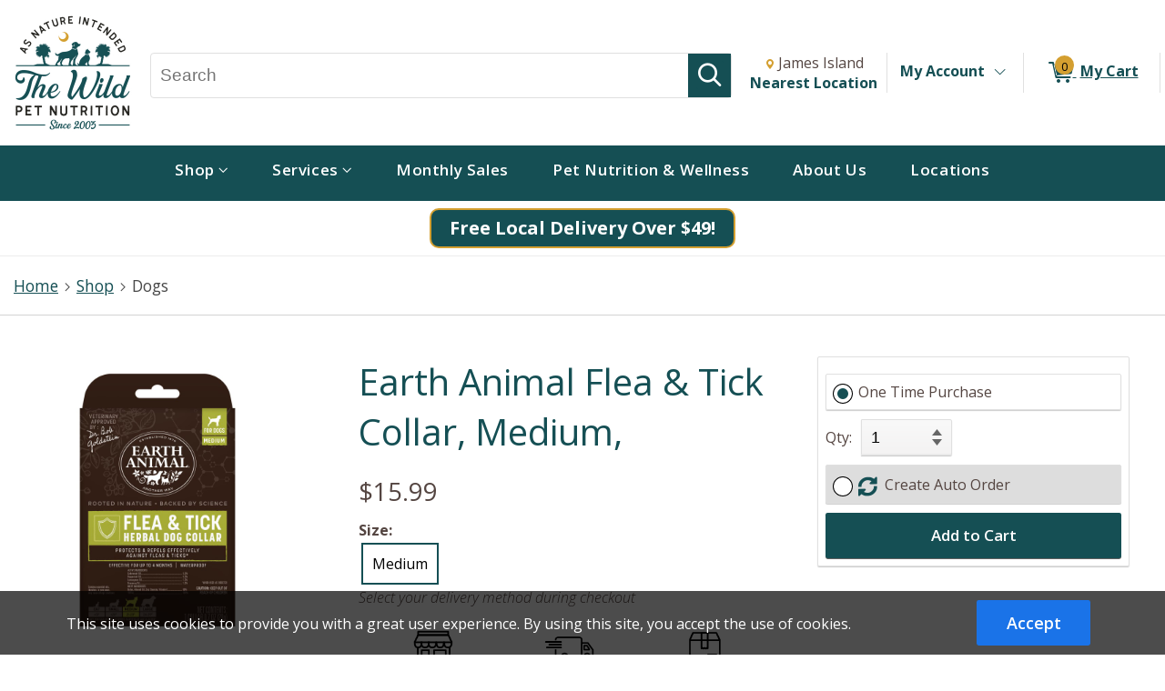

--- FILE ---
content_type: text/css; charset=utf-8
request_url: https://www.thewildpetstores.com/bundles/styles?v=o8nzezGuGwBQLVLpuKGk33wUk1-LIpzqXEiJAdFyUDU1
body_size: 98312
content:
:root {--white:#fff;--black:#000;--yellow:#FFA41D;--orange:#E07B21;--gray:#A8ADAE;--gray-light:#ddd;--gray-dark:#6b6b6b;--gray-darker:#595959;--text-light:#fff;--text-dark-gray:#3A3A3A;--text-dark:#1e1e1e;--box-shadow-light-gray:#CDCDCD;--box-shadow-gray:#606060;--border-light-gray:#E0E0E0;--border-dark-gray:#333;--border-gray:#666;}.fs-caret-right:before, .fs-caret-down:before, fs-caret-up:before, fs-caret-left:before {color:inherit !important;}.sr-only {position:absolute;width:1px;height:1px;padding:0;margin:-1px;overflow:hidden;clip:rect(0,0,0,0);white-space:nowrap;border:0;}a.skip-link {left:-999px;position:absolute;top:auto;width:1px;height:1px;overflow:hidden;z-index:-999;}a.skip-link:focus, a.skip-link:active {background-color:var(--white);color:var(--black);left:auto;top:auto;width:20%;height:auto;overflow:auto;margin:10px;padding:5px;border-radius:5px;border:4px solid;text-align:center;font-size:1.2em;font-weight:bold;z-index:999;}fieldset {border:none;}styleLink, templateName {display:none !important;}input[type=search] {-webkit-appearance:none;}input[type=search]::-webkit-search-cancel-button {display:none;}input[type=number]::-webkit-inner-spin-button,
input[type=number]::-webkit-outer-spin-button {-webkit-appearance:textfield;margin:0;}input[type=number] {-moz-appearance:textfield;}.disable-all {pointer-events:none;opacity:0.4;}button[disabled] {cursor:not-allowed;}.product-review-action-button[disabled] {border:none;background:none;box-shadow:none;}.close-move-label {font-size:120%;font-weight:normal;}.close-move-label-mobile {font-size:100%;font-weight:normal;vertical-align:bottom;text-align:right;float:right;padding-right:15px;}.button.auto {height:auto !important;}.button.small.auto {min-height:30px;line-height:15px;}.button.small, .button.action.small {height:30px;line-height:30px;}.button.medium, .button.action.medium, .medium {height:40px;line-height:40px;padding:0px 4px 0px 4px;}.button.large, .button.action.large {height:50px;line-height:50px;}.button.small {height:30px;line-height:30px;font-size:100%;padding:0px 4px 0px 4px;}.-ds .button.wide {padding-left:100px;padding-right:100px;}.button {font-size:17px;line-height:24px;border:1px solid var(--border-light-gray);border-radius:2.4px;background:linear-gradient(180deg, #F9F9F9 0%, #F4F3F3 94.15%, #EEEEEE 100%);height:50px;box-shadow:0 1px 1px 0 var(--box-shadow-light-gray);font-family:inherit;text-align:center;padding:10px;width:100%;cursor:pointer;}.button:enabled:hover, .autoShipOrderHistory:hover {background:linear-gradient(0deg, #F9F9F9 0%, #F4F3F3 94.15%, #EEEEEE 100%);}.button:active {box-shadow:0 -1px 1px 0 var(--box-shadow-light-gray);}.button.action, button.action {color:var(--white);height:50px;border:1px solid;border-radius:2.4px;box-shadow:0 1px 0 0 var(--box-shadow-gray);}button.action[disabled]:hover, button.action[disabled] {background:var(--gray-light);cursor:not-allowed;border:1px solid var(--border-light-gray);color:var(--gray);box-shadow:none;}button.action:active, .button.action:active {box-shadow:0 -1px 0 0 var(--box-shadow-gray);}.button.info-button {cursor:pointer;background:white;}.button.info-button:hover {background:white;}.button-link.store-select {display:inline-block;}.button-link {border:none;padding:0;margin-left:auto;margin-right:auto;display:block;background:none;font-family:inherit;color:inherit;cursor:pointer;white-space:nowrap;}.button-link:hover {text-decoration:underline;}.simple-button-border {border-width:1px;border-style:solid;border-radius:2px;border-color:var(--border-light-gray);}.simple-button-border:hover {text-decoration:none;box-shadow:0px 2px 5px var(--box-shadow-light-gray);}.switch {position:relative;display:inline-block;width:40px;height:24px;}.switch input {opacity:0;width:0;height:0;}.slider {position:absolute;cursor:pointer;top:0;left:0;right:0;bottom:0;background-color:var(--gray-light);-webkit-transition:.4s;transition:.4s;}.slider:before {position:absolute;content:"";height:16px;width:16px;left:4px;bottom:4px;background-color:white;-webkit-transition:.4s;transition:.4s;}input:checked + .slider:before {-webkit-transform:translateX(16px);-ms-transform:translateX(16px);transform:translateX(16px);}.slider.round {border-radius:24px;}.slider.round:before {border-radius:50%;}.switch-container {display:flex;align-items:center;padding-top:5px;padding-bottom:5px;width:fit-content;}.switch-container .auto-ship-head {font-weight:600;font-size:110%;}.switch-container .switch-button {min-width:40px;}.switch-container .switch-btn-label {width:fit-content;padding-left:3px;}.switch-container.disabled .slider,
    .switch-container.disabled .switch-btn-label {cursor:not-allowed;}.switch-container.disabled {opacity:0.7;}.button-padding {padding:0px 4px 0px 4px;}.padding-0 {padding:0;}.padding-5 {padding:5px;}.no-margin {margin:0;}.line-height-normal {line-height:normal;}.select-align-right {text-align-last:right;padding-right:29px;direction:rtl;}.input-align-right {text-align-last:right;padding-right:29px;direction:rtl;}select {min-height:30px;min-width:50px;padding-left:10px;padding-right:30px;border-radius:0 2px 2px 0;border:1px solid var(--border-light-gray);background:url(/Content/Images/pick-updown.png) no-repeat right top, linear-gradient(180deg, #F9F9F9 0%, #F4F3F3 94.15%, #EEE 100%);box-shadow:0 1px 1px 0 var(--box-shadow-light-gray);background-position:calc(100% - 10px);-webkit-appearance:none;-moz-appearance:none;font-size:110%;}select.full-width {width:100%;}select::-ms-expand {display:none;}select:disabled {background-image:none;}option:checked {background-color:var(--gray-light);}.card-basic-list, .card-margin-list {width:100%;margin-top:10px;margin-bottom:10px;}.card-basic-list > header, .card-margin-list > header, .card-grid-list > header {font-size:120%;font-weight:bold;margin-bottom:3px;}.card-basic-list ul {margin:0;padding:0;}.list-header {font-weight:bold;font-size:120%;}.card-margin-list > .container {padding:2px;margin-top:10px;}.card-basic-list.no-border > .container {border:none;box-shadow:none;}.card-margin-list.no-border > .container > * {border:none;box-shadow:none;}.card-margin-list.bottom-border > .container > * {border:none;box-shadow:none;border-bottom:1px solid var(--border-light-gray);}.card-margin-list.bottom-border > .container {border-top:1px solid var(--border-light-gray);}.card-margin-list.transparent section.container {background:transparent;}.card-margin-list.transparent .card-basic {background:transparent;}.card-basic-list > .container {border:1px solid var(--border-light-gray);border-radius:6px;box-shadow:0 1px 1px 0 var(--box-shadow-light-gray);}.card-basic-list.sharp > .container {border-radius:0;}.card-basic-list .container > div {border-bottom:1px solid var(--border-light-gray);border-left:none;border-right:none;border-top:none;box-shadow:none;}.card-margin-list .container > div {margin-bottom:10px;}.card-margin-list .container > *:first-of-type {margin-bottom:10px;}.card-basic-list .container > div:last-child {border:none;}.card-margin-list .container > div:last-child {margin-bottom:0px;}.card-basic, .card-slim, .product-card-basic, .card-margin-list > .container, .card-list-basic > .container, .radio-option-container {background:var(--white);}.radio-option-container .card-basic {background:inherit;}.card-basic, .card-slim {color:#4A4A4A;position:relative;vertical-align:middle;display:inline-block;width:100%;box-sizing:border-box;padding:10px;line-height:1.4em;cursor:default;}.card-basic {min-height:50px;border-radius:2px;border:1px solid var(--border-light-gray);box-shadow:0 1px 1px 0 var(--box-shadow-light-gray);}.card-basic .action-list {margin-top:10px;}.card-basic .title {font-weight:bold;font-size:110%;}.card-slim .title {padding:3px;}.card-slim.menu-selected > .title {color:var(--black);}.card-slim .contents {padding:3px;}.card-basic .detail.-alert {max-width:50%;}.card-basic .detail {display:inline-block;vertical-align:middle;}.card-basic .line, .info-block .line {font-size:100%;}.addressCard .line,
.order-summary-header-card .info-block .line,
.order-detail-summary-panel .info-block .line,
.order-summary-panel .info-block .line {max-width:50ch;overflow-wrap:anywhere;}.order-details-title {font-size:100%;}.card-basic .image {display:inline-block;max-width:50px;max-height:50px;vertical-align:middle;width:10%;min-width:40px;margin-right:14px;text-align:center;}.card-basic .image img {max-width:inherit;max-height:inherit;}.card-basic .contents {height:100%;vertical-align:middle;display:inline-block;width:100%;}.card-basic .right, .card-slim .right, .product-card-basic .right {right:3px;vertical-align:middle;position:absolute;top:50%;transform:translateY(-50%);}.-mo .card-basic .alert, .card-slim .alert, .info-block .alert, .product-card-basic .alert {padding-right:2px;}.card-basic .alert, .card-slim .alert, .info-block .alert, .product-card-basic .alert {display:inline-block;font-size:100%;padding-right:25px;font-weight:bold;cursor:pointer;}.card-basic div.action, .card-slim div.action {display:inline-block;color:var(--gray-darker);font-size:130%;vertical-align:middle;}.card-basic .right .action > .fs-ico:before,
.card-slim .right .action > .fs-ico:before,
.product-card-basic .right .action > .fs-ico:before {color:var(--gray-darker);}.button-collapsible {font-size:15px;font-weight:normal;font-family:inherit;border:none;background:none;}.button-collapsible .title {font-weight:normal;font-size:100%;padding:3px;}.button-collapsible .detail {display:inline-block;vertical-align:middle;}.button-collapsible .image {display:inline-block;max-width:50px;max-height:50px;vertical-align:middle;width:10%;min-width:40px;margin-right:14px;}.button-collapsible .image img {max-width:100%;max-height:100%;}.button-collapsible .contents {height:100%;vertical-align:middle;display:inline-block;width:100%;}.button-collapsible .right {right:5px;vertical-align:middle;position:absolute;top:50%;transform:translateY(-50%);}.button-collapsible .alert {display:inline-block;font-size:90%;padding-right:10px;font-weight:bold;}.button-collapsible .action {display:inline-block;color:var(--gray-darker);font-size:130%;vertical-align:middle;}.product-card-basic {position:relative;vertical-align:middle;display:inline-block;width:100%;padding:14px;min-height:100px;box-sizing:border-box;border:1px solid var(--border-light-gray);box-shadow:0 1px 1px 0 var(--box-shadow-light-gray);}.product-card-basic.product-area-basic {border:none;box-shadow:none;}.product-card-basic .detail {display:inline-block;vertical-align:top;width:70%;}.-mo .charge-error-notification-button .button {font-size:10px;}.product-card-basic .line {font-size:100%;}.product-card-basic .image {display:inline-block;max-width:85px;max-height:85px;min-width:50px;width:100px;height:85px;text-align:center;float:left;margin-right:14px;margin-bottom:5px;}.product-card-basic .image img {max-width:100%;max-height:100%;}.product-card-basic .title {font-size:110%;}.product-card-basic .price {display:inline-block;font-weight:bold;margin-top:5px;}.product-card-basic .price-before-discount {text-decoration:line-through;}.product-card-basic .remove-item {position:absolute;display:inline-block;color:#404040;right:0;top:0;font-family:sans-serif;font-size:200%;width:25px;height:25px;cursor:pointer;border:none;background:none;padding:0;margin:0;}.product-card-basic .remove-discounts-label {right:25px;font-size:100%;width:105px;line-height:25px;text-align:center;}.product-card-basic .move-item {position:absolute;display:inline-block;color:#404040;right:0;top:0;font-family:sans-serif;font-size:200%;cursor:pointer;border:none;background:none;padding:0;margin:0;}.product-card-basic .input-select {float:left;font-size:200%;height:41px;}.product-card-basic.product-wide .line {display:block;}.product-card-basic.product-wide .detail {display:block;width:100%;margin-bottom:10px;}.product-card-basic.product-wide .price {text-align:right;display:block;margin-right:15px;margin-top:0px;float:right;margin-bottom:10px;}.input-field {width:100%;height:45px;position:relative;padding:5px;will-change:height;border:1px solid var(--border-light-gray);border-radius:2px;overflow:hidden;text-align:left;}.input-field input, .input-field textarea {position:absolute;bottom:0;left:0;width:100%;box-sizing:border-box;height:100%;border:none;outline:none;font-size:1rem;padding:5px;padding-top:20px;margin:0;}.input-field > button.password-input {border:none;cursor:pointer;height:100%;width:auto;text-decoration:underline;text-align:center;float:right;right:13px;font:inherit;font-size:x-small;color:inherit;background-color:transparent;}input[type="password"]::-ms-reveal,
input[type="password"]::-ms-clear {display:none;}.input-field label.label-a {font-size:90%;height:auto;line-height:1em;}.input-field .label {font-size:1rem;position:absolute;display:block;height:40px;width:100%;vertical-align:middle;transition:all .1s linear;line-height:2.4rem;color:var(--gray-darker);will-change:line-height;}.input-field input, .input-field textarea {cursor:default;}.input-field > input[readonly] {background:#ececec;color:var(--gray-darker);}.input-error:after {content:"!";font-size:13px;position:absolute;top:50%;transform:translateY(-50%);right:5px;border-radius:50%;color:var(--white);text-align:center;height:16px;width:16px;}.bread-crumb {color:#4A4A4A;padding:10px 0 10px 10px;margin-top:10px;margin-bottom:10px;margin-left:5px;font-size:1.1rem;}.bread-crumb ul {padding:0;margin:0;}.bread-crumb li {display:inline-block;}.bread-crumb li:after {content:"\e910";font-family:'spruce-icon-pack';font-size:55% !important;vertical-align:0.1em;font-weight:900;}.bread-crumb li:last-of-type:after {content:"";}.bread-crumb li span[onclick] {text-decoration:underline;cursor:pointer;}.bread-crumb li span[onclick]:hover {text-decoration:none;cursor:pointer;}.bread-crumb li a:hover {text-decoration:none;}.bread-crumb li button {display:inline-block;font-size:1.1rem;text-decoration:underline;cursor:pointer;}.bread-crumb li button:hover {text-decoration:none;}.action-banner {color:white;text-align:center;padding:20px 10px 10px 20px;font-size:140%;}.action-banner .actions {margin-top:10px;display:flex;flex-direction:row;justify-content:space-around;}.action-banner .actions > .button {flex-basis:48%;max-width:48%;}.radio-list .radio-option-container {padding:5px;}.radio-list.no-margin .radio-option-container {border-radius:0px;box-shadow:none;margin-top:0px;margin-bottom:0px;}.radio-option-container {border:1px solid var(--border-light-gray);border-radius:6px;box-shadow:0 1px 1px 0 var(--box-shadow-light-gray);margin-top:5px;margin-bottom:5px;padding-left:0;position:relative;}.radio-option-container.op-disabled {border:1px solid var(--border-light-gray);box-shadow:0 1px 1px 0 var(--box-shadow-light-gray);}.radio-option {position:relative;}.radio-option > img {opacity:0;height:0;position:absolute;}.radio-option > input[type="radio"] {position:absolute;top:50%;transform:translateY(-50%);margin-left:10px;}.radio-option > input {position:absolute;}.radio-option .radio-content {width:100%;display:inline-block;padding-left:40px;}.radio-option .radio-content:hover {cursor:pointer;}.radio-option-container .radio-action {display:none;width:100%;}.radio-option input[type="radio"]:checked ~ .radio-content .radio-action {display:inline-block;}.radio-option .radio-content > div {border:none;box-shadow:none;}.radio-option-container .option-show {display:inline-block;}input[type="radio"], .shipping-option-button {display:inline-block;cursor:pointer;position:relative;}input[type="radio"]:before, .shipping-option-button {content:"";background:var(--white);height:20px;width:20px;border:4px solid var(--white);display:inline-block;font-size:10px;visibility:visible;border-radius:50%;box-shadow:0px 0px 0px 1px var(--black);transition:all .3s;box-sizing:border-box;margin-right:10px;vertical-align:middle;margin-top:-1px;margin-left:-5px;}input[type="radio"][disabled]:before, .shipping-option-button[disabled] {box-shadow:0px 0px 0px 1px var(--box-shadow-light-gray);cursor:not-allowed;background-image:url(/Themes/Common/Content/images/radio-disabled-sm.png);background-size:cover;}input[name="product-buying-option-radio"] {margin:0px 5px;}.input-button-field {width:100%;height:45px;position:relative;will-change:height;overflow:hidden;border:1px solid var(--border-light-gray);border-radius:2px;}.input-button-field > img {height:0;opacity:0;position:absolute;}.input-button-field input {position:absolute;bottom:0;left:0;width:70%;height:45px;box-sizing:border-box;margin-top:1px;border:none;outline:none;font-size:130%;padding-top:8px;padding-left:5px;}.input-button-field-button {display:inline;float:right;width:100%;padding:0px;height:45px;font-size:17px;line-height:24px;text-align:center;cursor:pointer;border:1px solid var(--border-light-gray);border-radius:2.4px;background-color:#E0E0E0;background:linear-gradient(180deg, #F9F9F9 0%, #F4F3F3 94.15%, #EEEEEE 100%);box-shadow:0 1px 1px 0 var(--box-shadow-light-gray);vertical-align:top;}.input-button-field label.label-a {font-size:90%;height:auto;line-height:1em;padding-top:5px;}.input-button-error {border:1px solid;}.input-button-error:after {content:"!";font-size:13px;position:absolute;top:50%;transform:translateY(-50%);right:5px;border-radius:50%;color:var(--white);text-align:center;height:16px;width:16px;}.button.small {height:30px;line-height:30px;font-size:100%;padding:0px 4px 0px 4px;}.input-button-field .label {font-size:150%;position:absolute;display:block;height:40px;width:70%;vertical-align:middle;transition:all .1s linear;line-height:1.5em;padding-top:5px;padding-left:5px;color:var(--gray-darker);}.input-button-field input {cursor:default;}.panel {background-color:#f5f5f5;border-top:1px solid var(--border-light-gray);border-bottom:1px solid var(--border-light-gray);}.panel .panel-child {margin:10px;}.action-link {text-align:center;text-decoration:none;white-space:nowrap;}.action-link.underlined {text-decoration:underline;}.action-link.underlined:hover {text-decoration:none;}.action-list .actions .action .button, .action-list .actions .action .action-link {width:100%;margin-left:auto;margin-right:auto;display:block;padding:5px;margin-top:5px;margin-bottom:5px;max-width:none;height:unset;}.horizontal-group .horizontal-group-child {display:inline-block;vertical-align:top;}.horizontal-group.side-justified {display:flex;justify-content:space-between;}.horizontal-group.equal-spread {display:flex;justify-content:space-between;}.horizontal-group.equal-spread .horizontal-group-child {padding-left:5px;padding-right:5px;flex-basis:0;flex-grow:1;}.horizontal-group.equal-spread.no-padding .horizontal-group-child {padding-left:0;padding-right:0;flex-basis:0;flex-grow:1;}.horizontal-group.centered {text-align:center;}.vertical-group .vertical-group-child {margin:10px;}.info-block .line .emphasized {font-size:111%;}.product-card-basic .action-list .actions {clear:both;}.large-checkbox {height:3em;width:3em;}.nav-wrap {border-bottom:1px solid var(--border-light-gray);margin-bottom:20px;}.nav-Back, .nav-Next {font-size:150%;padding:15px;display:inline-block;}.nav-Next {float:right;}.nav-Back a, .nav-Next a {text-decoration:none;}.nav-Back a:before {content:"\e90b";font-family:'spruce-icon-pack';padding-right:10px;font-size:90%;font-weight:900;}img.image-loader {opacity:0;height:0;position:absolute;}.filter-va .checkbox-label-cmp {display:inline-flex;}.checkbox-label-cmp > label {width:100%;margin-right:10px;margin-left:10px;}.checkbox-label-cmp > span.cmp-checkbox > input[type="checkbox"] {content:" ";width:36px;height:36px;border:1px solid var(--border-gray);display:inline-block;place-content:center;vertical-align:middle;text-align:center;font-size:22px;line-height:36px;border-radius:2px;background-color:var(--white);}.checkbox-label-cmp > span.cmp-checkbox > input[type="checkbox"]:checked {content:"\2714";}.message-container {text-align:center;}.message-container > h2 {font-size:130%;font-weight:normal;}.message-container > .messages {font-size:110%;padding:0;}.message-container > .messages > li {margin-bottom:5px;}.message-container.large-margin > .messages > li {margin-bottom:20px;}.summary-container > ul {padding:0;margin:0;font-size:110%;}.summary-container > ul > li {padding:0;list-style-type:none;margin-bottom:5px;}.summary-container > ul > li > .title {text-align:left;}.summary-container > ul > li > .value {float:right;text-align:right;}.simple-border-box {border-radius:2px;border:1px solid var(--border-light-gray);box-shadow:0 1px 1px 0 var(--box-shadow-light-gray);padding:8px 8px 8px 8px;}.width-100-percent {width:100%;}.width-50-percent {width:50%;}.width-25-percent {width:25%;}.width-22-percent {width:22%;}.card-grid-list {width:100%;}.card-grid-list > .container {flex-basis:100%;display:flex;flex-wrap:wrap;align-items:stretch;margin-top:10px;}.card-grid-list > .container > * {width:calc(50% - 5px);margin-bottom:5px;float:left;}.card-grid-list > .container > *:nth-child(odd) {margin-right:5px;}.card-grid-list .card-basic > .contents {height:auto;}.card-grid-list.no-border > .container > * {border:none;margin:0;box-shadow:none;width:50%;border-radius:0;}.card-grid-list.no-border > .container {box-shadow:0 1px 1px 0 var(--box-shadow-light-gray);border:1px solid var(--border-light-gray);}.card-grid-list.small-border > .container > *:nth-child(odd):after {content:"";height:60%;width:1px;border-right:1px solid var(--border-light-gray);position:absolute;right:0;top:20%;}.padding-top-8px {padding-top:8px;}.padding-top-10px {padding-top:10px;}.padding-bottom-8px {padding-bottom:8px;}.padding-bottom-10px {padding-bottom:10px;}.large-red-text {font-size:large;}.pager-text {font-size:large;}.pager-button {padding-right:4px;width:25%;}.pager-button button {width:auto;}.pager-page-box {text-align:center;min-width:40px;min-height:40px;border-color:var(--border-light-gray);border-style:solid;border-width:1px;margin-right:8px;font-size:17px;padding-left:5px;line-height:50px;width:50px;display:inline-block;vertical-align:middle;}.pager-page-box a {text-decoration:none;}.pager span.pager-page-box-selected {text-align:center;min-width:40px;min-height:40px;border-color:var(--border-light-gray);border-style:solid;border-width:1px;margin-right:8px;font-size:17px;padding-left:5px;line-height:50px;width:50px;display:inline-block;vertical-align:middle;color:white;}.accordion-row > input[type="checkbox"] {display:none;}.accordion-row > input[type="checkbox"] ~ label ~ .row-list {display:none;}.accordion-row > input[type="checkbox"]:checked ~ label ~ .row-list {display:block;}.accordion-row > input[type="checkbox"] ~ label .expand:after {content:"";background-image:url(/Content/Images/ico-plus.png);background-size:contain;background-repeat:no-repeat;width:14px;height:14px;margin-top:2px;display:inline-block;}.accordion-row > input[type="checkbox"]:checked ~ label .expand:after {background-image:url(/Content/Images/ico-minus.png);}.accordion-row .row-head {text-align:left;border-bottom:1px solid var(--border-light-gray);}.accordion-row .title {display:inline-block;}.accordion-row > ul.row-list {padding:0;margin:0;}.accordion-row .expand {display:inline-block;float:right;}.accordion-row .item-row {text-align:left;border-bottom:1px solid var(--border-light-gray);}.input-container {border:1px solid var(--border-light-gray);border-radius:4px;overflow:hidden;height:50px;position:relative;}.input-container > .input-left {float:left;width:100%;}.input-container > .input-left > .input-field > input, .input-container > .input-left > .input-field > textarea {border:0;box-sizing:border-box;width:100%;height:100%;}.input-container > .input-left > .input-field {border:none;}.input-container > .input-right {background:transparent;float:right;height:100%;cursor:pointer;position:absolute;right:0;padding:4px;}.input-container > .input-right > .button {height:inherit;width:inherit;padding:0px 10px;line-height:inherit;font-size:inherit;vertical-align:middle;box-sizing:border-box;}.component-container.center {margin:0 auto;text-align:center;}.component-container.center > .container-child {display:inline-block;padding:0px 4px;}.edit-cart-button {float:right;padding-right:8px;margin-top:-24px;}.-mo .edit-cart-button {padding-right:4px;margin-top:0px;}.-ds .product-card-basic .contents > .button {max-width:200px;}.component-container.left {text-align:left;}.component-container.left > .container-child {display:inline-block;padding:0px 4px;}.component-container.right {text-align:right;}.component-container.right > .container-child {display:inline-block;padding:0px 4px;}.component-container.button-container {margin-top:14px;margin-bottom:14px;}.component-container.button-container .button {padding-left:10px;padding-right:10px;}.component-container.button-container .button.action {min-width:200px;}.product-card-basic td.cursor-pointer > a.product-link .image {max-width:100%;max-height:100%;width:100%;margin-right:5px;}.-mo .wishlistProductList .product-card-basic table {padding-top:10px;}.input-field.textarea-input-field {height:150px;}.input-field.textarea-input-field.small {height:75px;}.textarea-input-field textarea {resize:none;font-family:sans-serif;}.background-lightgray {background-color:var(--gray-light);}.background-white {background-color:white;}.strike {display:block;text-align:center;overflow:hidden;white-space:nowrap;}.strike > span {position:relative;display:inline-block;}.strike > span:before,
        .strike > span:after {content:"";position:absolute;top:50%;width:9999px;height:1px;background:var(--gray-light);}.strike > span:before {right:100%;margin-right:15px;}.strike > span:after {left:100%;margin-left:15px;}*, *:before, *:after {-moz-box-sizing:border-box;-webkit-box-sizing:border-box;box-sizing:border-box;}.fs-ico {display:inline-block;text-rendering:auto;vertical-align:middle;}.fs-ico.top {vertical-align:top;}.fs-ico.bottom {vertical-align:bottom;}.fs-ico:before {color:inherit;}.fs-caret-right:before, .fs-caret-down:before {font-size:84%;vertical-align:top;}.autoShipOrderHistory {color:inherit;padding:10px;line-height:40px;text-decoration:none;}.fs-autoship {font-size:1.3rem;}.fs-star {color:lightgray;}.hidden {display:none !important;}.free-ship-autoship-text {font-weight:bold;text-align:center;padding-bottom:10px;}.orderstatusalert {color:var(--black);font-weight:bold;}.text-align-center {text-align:center;}body.-ds, -ds .master-wrapper-page {min-width:1020px;position:relative;}.cursor-pointer {cursor:pointer;}.cursor-default {cursor:default;}.div-block-display {display:block;float:left;}.button-newline-block {max-width:100%;width:100%;margin-top:10px;}.newinputfield {width:95%;height:3em;border-color:var(--border-light-gray);font-size:larger;padding-left:10px;font-family:inherit;}.fs-loading-bar {height:0px;position:relative;width:100%;}.fs-loader {height:2px;width:100%;position:fixed;left:-100%;box-shadow:0px 0px 3px var(--box-shadow-gray);border-radius:5px;display:none;z-index:9999;}.master-responsive-main table {table-layout:fixed;}.has-auto-ship-product {font-size:small;font-weight:bold;}.has-auto-ship-product-orders {font-size:larger;font-weight:bold;}.has-auto-ship-product-text {display:block;font-style:italic;margin-top:3px;margin-bottom:10px;}.disabled-button-color {background-color:var(--gray-light);}.savedforlaterbuttons {width:250px;margin:5px;}.store-location-popup-content-box {background-color:white;position:relative;margin:0px auto;top:0px;left:100px;width:300px;}.product-wishlist {width:100%;}.wishlistdropdown {position:relative;display:inline-block;width:100%;text-align:center;}.-ds .wishlistdropdown {font-size:1.3em;}.-ds .wishlistdropdown-content {font-size:.9em;}.wishlistdropdown-content {display:none;position:absolute;width:inherit;background-color:#f9f9f9;min-width:160px;box-shadow:0px 8px 16px 0px rgba(0,0,0,0.2);padding:12px 16px;z-index:100;}.wishlistdropdown-content > label, .wishlistdropdown-content > button {display:block;text-align:center;width:100%;padding-top:8px;padding-bottom:8px;background-color:#f9f9f9;border:none;font-size:1.3em;}.wishlistdropdown-content > label {font-weight:bold;}.wishlistdropdown-content > button:hover {background-color:#dedede;cursor:pointer;}.existingautoshipdropdown-content {display:none;position:absolute;background-color:#f9f9f9;min-width:160px;box-shadow:0px 8px 16px 0px rgba(0,0,0,0.2);padding:12px 16px;z-index:1;text-align:center;}.existingautoshipdropdown-content ul {padding:0;}.existingautoshipdropdown-content li > button {background-color:#fff;width:100%;}.existing-autoship-listbox-label {font-weight:bold;width:100%;}.existing-autoship-img-container {width:40px;height:40px;}.existing-autoship-img-container img {max-width:40px;max-height:40px;}.existing-autoship-button-text {display:flex;align-items:center;}.existing-schedule-name {font-size:small;padding-left:10px;padding-right:5px;}.autoship-product-date-estimate {font-size:small;font-weight:bold;}.add-autoship-popup-buttons {display:flex;justify-content:space-between;}.add-autoship-popup-buttons button {width:200px;margin:10px;font-size:15px;}.add-autoship-popup-buttons .add-autoship-popup-buttons-right {display:flex;}.dropdown-container {display:flex;align-items:center;}.dropdown-label {text-align:left;float:left;padding-right:10px;}.detailpicture {min-height:200px;vertical-align:top;min-width:160px;padding-right:10px;padding-top:8px;}.storelocationsearchstatic {border:1px solid var(--border-gray);background:var(--white);}.-ds .nearby-store {width:375px;height:100%;}.nearby-store .store-row {margin:14px;}.storelocationform {border:1px solid var(--border-gray);padding:5px;background:white;height:400px;overflow-y:scroll;}.selectablelistrow {padding-top:4px;padding-bottom:4px;border-bottom:solid;border-bottom-width:1px;float:left;width:100%;text-align:left;cursor:pointer;}.location-header {font-size:medium;color:var(--black);text-align:center;background-color:white;vertical-align:middle;width:100%;}.location-header-slot {padding-left:0px;padding-bottom:4px;float:left;}.t-row-selected {background-color:lightgreen;}.t-row-even {background-color:var(--white);}.t-row-odd {background-color:var(--gray-light);}.location-item-header {color:var(--black);font-size:12px;font-weight:bold;float:left;text-align:left;}.nearby-store {overflow-y:auto;}.nearby-store .availability-header {text-align:center;font-size:112%;font-weight:bold;margin-bottom:20px;}.nearby-store .avail-store-detail {font-size:85%;color:var(--gray);}.nearby-store .avail-header {width:20%;float:left;text-align:center;font-size:112%;font-weight:bolder;border-bottom:1px solid var(--border-light-gray);margin-bottom:7px;}.nearby-store .avail-header:nth-of-type(1) {width:55%;}.nearby-store .avail-detail-row {width:20%;float:left;text-align:center;}.nearby-store .avail-detail-row:nth-of-type(1) {width:55%;}.nearby-store .more-availability {display:none;}body, h1, h2, h3, h4, h5, h6, address, blockquote, dd, dl, hr, form, input {margin:0;padding:0;-webkit-border-radius:0px;}body {width:100%;}a img {border:0;}img {border:none;}li {list-style-type:none;list-style-image:none;}.fontStrikethrough {text-decoration:line-through;}.master-wrapper-page {margin:0px auto;}.master-wrapper-content {float:left;text-align:left;}.master-wrapper-center-1 {float:left;display:inline;}.searchpaneldatebox {width:100px;}.master-wrapper-cph-1 {padding-left:10px;}.master-wrapper-side-2 {float:left;display:inline;}.master-wrapper-center-2 {float:left;margin:0 6px 0 8px;display:inline;padding:10px;}.master-wrapper-leftside-3 {float:left;margin:0 0 0 10px;display:inline;}.master-wrapper-center-3 {float:left;margin:0 0 0 10px;display:inline;width:80%;}.master-wrapper-rightside-3 {float:right;margin:0 10px;display:inline;}.master-wrapper-fluid-content {height:1%;margin:0;overflow:hidden;padding:0;}.master-wrapper-fluid-content-inner {overflow:hidden;width:100%;padding:0 10px;}.master-wrapper-fluid-content-left .master-wrapper-fluid-content-sidebar {float:left;overflow:hidden;padding-right:20px;margin-left:10px;width:180px;}.master-wrapper-fluid-content-right .master-wrapper-fluid-content-sidebar {float:right;overflow:hidden;padding-left:20px;margin-right:10px;width:180px;}.header {padding:6px 6px 10px 5px;position:relative;z-index:2;}.header .icon {vertical-align:bottom;}.header-logo {margin-top:5px;float:left;text-align:left;}a.logo {display:block;text-decoration:none;}.header-link-logo {display:block;text-decoration:none;}.header-selectors-wrapper {text-align:right;float:right;}.header-currencyselector {float:right;}.header-languageselector {float:right;}.header-taxDisplayTypeSelector {float:right;}.header-links-wrapper {float:right;text-align:right;position:relative;}.header-links ul {padding:0;margin:0;}.header-links ul li {list-style:none;display:inline;padding-right:2px;}.header-links a {color:var(--gray-dark);text-decoration:none;padding-left:20px;}.header-links .customer-profile-summary {display:block;}.header-links .customer-profile-summary img {float:right;vertical-align:top;margin-left:5px;margin-right:5px;}.header-links .customer-profile-summary ul {float:right;}.header-links .customer-profile-summary li {display:block;}.header-links .links {float:right;white-space:nowrap;}.headermenu {text-align:center;vertical-align:middle;letter-spacing:1px;margin-bottom:10px;position:relative;z-index:3;}.ui-menu {list-style:none;padding:2px;margin:0;display:block;outline:none;}.ui-menu .ui-menu {margin-top:-3px;position:absolute;}.ui-menu .ui-menu-item {margin:0;padding:0;}.footer {clear:both;padding:5px 3px;}.footer a {text-decoration:none;}.footer-disclaimer {float:right;}.footer-poweredby {float:left;}.footer-storetheme {float:right;margin:0 100px 0 10px;}.footermenu {text-align:center;padding-bottom:8px;}.footermenu ul {padding:0;margin:0;}.footermenu li {list-style:none;display:inline;white-space:nowrap;}.footermenu a {text-transform:lowercase;vertical-align:middle;padding-left:2px;padding-right:2px;}.page-title {border-bottom:1px solid;margin:0 0 10px;overflow:hidden;width:100%;}.page-title h1, .page-title h2 {padding:5px 5px 5px 0;margin:0;font-weight:400;}td {vertical-align:middle;}.table-container .row .item-name {padding:3px 10px 0 0;display:block;white-space:nowrap;padding-right:10px;vertical-align:middle;}.table-container .row .item-value {padding:3px 0 0;vertical-align:middle;}.htmlcontent {padding-bottom:5px;}.htmlcontent-title {padding:0 0 5px;clear:both;}.clear {border:medium none;clear:both;float:none;font-size:0;height:0;line-height:0;}.nobr {white-space:nowrap !important;}.accountsignaturetext {vertical-align:top;}.shoppingcartquantitytext {text-align:right;}.searchbox {float:left;display:inline;padding-left:5px;width:100%;}.searchbox ul {margin:0;padding:0;}.searchbox ul li {list-style:none;float:left;}.-mo .searchboxtext {font-size:16px;}.searchboxbutton {overflow:visible;margin:0 0;}.buttonlight {width:auto;overflow:visible;cursor:pointer;border-width:1px;border-style:solid;border-color:var(--border-light-gray);color:var(--white);font-size:88.7%;text-align:center;border:6px 6px 0px 0px;border-radius:6px;box-shadow:var(--white) !important;padding:10px 9px 9px 9px;font-family:Arial;}.buttondark {width:auto;overflow:visible;padding:2px 2px 2px 2px;}.productlistaddtocartbutton {white-space:nowrap;}ul.languagelist {display:inline;line-height:25px;}ul.languagelist li {list-style:none;display:inline;padding:0 5px;}ul.languagelist li .selected {border:solid 1px var(--border-light-gray);}ul.languagelist li:hover {cursor:pointer;}.storethemelist {background:#e3e3e3;border:solid 1px var(--border-dark-gray);}.forumtopicoptionscheck label {color:var(--gray-darker);font-size:.9em;padding-left:5px;vertical-align:top;}.pager,
.pager a:link {text-align:center;}.pager a:link {color:var(--gray-darker);}.block {margin-bottom:15px;padding-bottom:5px;padding-left:0;}.block .title {padding:7px 10px;}.block .listbox {padding:5px 10px 10px;margin:0;}.block .listbox ul {margin:0;padding:0 0 0 10px;background-color:inherit;}.block li {list-style:none;}.block-category-navigation .listbox {padding:0px !important;}.block-category-navigation .listbox .innerborder {padding:10px 10px 5px;}.block-category-navigation .listbox .category-list {border-width:0px !important;padding:0px !important;}.block-category-navigation .listbox ul.t-group {border-left-width:0px;padding:6px;margin-left:6px;}.block-category-navigation .listbox li {padding:2px 8px;margin-bottom:6px;}.block-category-navigation .listbox .t-state-hover {background:inherit;}.block-account-navigation a.active {font-weight:700;text-decoration:none;}.block-account-navigation a {white-space:nowrap;}.block-account-navigation a.inactive {font-weight:700;text-decoration:none;}.shoppingcart-page, .wishlist-page {margin-bottom:15px;padding-bottom:5px;padding-left:0;}.shoppingcart-page .page-title, .wishlist-page .page-title {border-bottom:0 none;}.order-summary-content {margin:0;}.order-summary-content .totals {float:right;padding:0px 5px 0;}.order-summary-content .cart-collaterals {padding:20px 0 10px;}.order-summary-content .deals {display:inline;float:left;margin:0 20px 0 0;}.order-summary-content .shipping {display:inline;float:left;margin:0;}.order-summary-content .cart-item-row > td, .wishlist-content .cart {border-collapse:collapse;vertical-align:middle;margin-bottom:10px;}.wishlistpage {border-collapse:collapse;text-align:center;vertical-align:middle;width:90%;margin:0 auto;}.order-summary-content .cart .cart-header-row th, .wishlist-content .cart .cart-header-row th {padding:2px 8px;vertical-align:middle;white-space:nowrap;}.order-summary-content .cart .cart-header-row th.picture, .wishlist-content .cart .cart-header-row th.picture {border:none;}.order-summary-content .cart .cart-header-row th.end, .wishlist-content .cart .cart-header-row th.end {text-align:right;padding-right:5px;}.order-summary-content .cart .cart-item-discount-row td {text-align:right;vertical-align:top;}.order-summary-content .cart .hidden {display:none;}.order-summary-content .cart .strikethrough {text-decoration:line-through;}.wishlist-item-row {text-align:left;padding:0 10px;}.wishlist-item-cell {text-align:left;padding:0 10px;vertical-align:top;}.order-summary-content .cart .cart-item-row td.product, .wishlist-content .cart .cart-item-row td.product {text-align:left;padding:9px 10px 0px 9px;}.order-summary-content .total-info {margin:0;padding-bottom:10px;}.cart_total_left {text-align:right;vertical-align:middle;}.cart_total_right {text-align:right;vertical-align:middle;padding-left:5px;}.removeiconbutton {padding-right:5px;padding-left:18px;border:0;}.removeiconbutton:hover {cursor:pointer;}.order-summary-content .checkout-attributes {margin:10px 0;padding:10px 20px;}.order-summary-content .min-amount-warning {margin:0;padding:10px 0 10px 10px;}.order-summary-content .common-buttons {margin:0;padding:10px 10px 10px 0;float:left;}.order-summary-content .checkout-buttons {float:right;margin:0;padding:10px 0 10px 10px;}.order-summary-content .crosssells-title {padding:5px 5px 5px 0;border-bottom:0 none;margin:0 0 10px;}.order-summary-content .applycreditbutton {vertical-align:middle;margin-top:2px;}.estimate-shipping {margin:0;padding:10px;}.defaultshippingoptionsbox {text-align:left;margin:10px;height:auto;}.margin-top-25 {margin-top:25px;}.estimate-shipping .shipping-options .shipping-option-item {text-align:left;vertical-align:text-top;padding:5px 0 0 5px;}.estimate-shipping .shipping-options .shipping-option-item .option-name {font-weight:700;}.estimate-shipping .shipping-options .shipping-option-item .option-description {padding:5px 0 5px 16px;}.checkout-page, .checkout-one-page {margin-bottom:15px;padding-bottom:5px;padding-left:0;}.your-shipping-address {font-weight:normal;font-size:large;padding-right:20px;display:inline-block;}.your-order {font-size:large;font-weight:normal;padding-top:8px;padding-left:8px;width:50%;}.your-payment-information {font-size:large;font-weight:normal;}.checkout-page .page-title, .checkout-one-page .page-title {border-bottom:0 none;}.checkout-data {margin:0;padding:0;background-color:inherit;}.order-summary-title {padding:10px 10px 5px 0;clear:both;}.order-summary-body {text-align:center;margin:10px;height:auto;}.checkout-data .select-address-title {padding:10px 10px 5px 0;clear:both;}.checkout-data .address-grid {margin-bottom:15px;padding:0;}.checkout-data .address-grid .item-box {padding-bottom:10px;text-align:center;vertical-align:text-top;}.checkout-data .address-grid .address-item {text-align:center;margin:10px;height:auto;}.checkout-data .address-grid .address-item .select-button {margin-bottom:5px;margin-top:5px;text-align:center;}.checkout-data .address-grid .address-item .address-box {text-align:left;}.checkout-data .enter-address-title {padding:10px 10px 5px 0;clear:both;vertical-align:middle;}.checkout-data .enter-address-title .match-address {margin-left:40px;margin-right:4px;vertical-align:middle;}.checkout-data .enter-address {text-align:left;margin:10px;height:auto;padding-left:20px;}.checkout-data .enter-address .enter-address-body {text-align:left;margin:10px;}.checkout-data .enter-address .button {margin:10px;text-align:left;}.checkout-data .enter-address .the-same-address {text-align:left;margin:10px;}.checkout-data .shipping-options {text-align:left;margin:10px;height:auto;}.checkout-data .shipping-options .shipping-option-item {text-align:left;vertical-align:text-top;padding:5px 0 0 5px;}.checkout-data .shipping-options .shipping-option-item .option-name {font-weight:700;}.checkout-data .shipping-options .shipping-option-item .option-description {padding:5px 0 5px 16px;}.checkout-data .shipping-options .select-button {margin:10px;text-align:left;}.checkout-data .shipping-options .error-block {margin:10px;text-align:left;}.checkout-data .userewardpoints {margin:0;padding:10px;margin-bottom:10px;}.checkout-data .checkout-payment-methods {float:left;}.checkout-data .payment-methods {text-align:left;margin:10px;height:auto;}.checkout-data .payment-methods .payment-method-item {padding:10px;text-align:left;vertical-align:text-top;}.checkout-data .payment-methods .select-button {margin:10px;text-align:left;}.checkout-data .payment-methods .error-block {padding:10px 10px 5px 0;font-weight:700;clear:both;}.checkout-data .payment-info {text-align:left;margin:10px;height:auto;}.checkout-data .payment-info .body {padding:10px;text-align:left;vertical-align:text-top;}.checkout-data .payment-info .select-button {margin:10px;text-align:left;}.checkout-data .checkout-summary {float:left;padding-top:10px;padding-left:10px;}.checkout-data .checkout-summary-footer-label {text-align:right;padding-right:10px;}.checkout-data .checkout-summary .t-grid-bottom {display:none;}.checkout-data .confirm-order {margin:10px;}.checkout-data .confirm-order .select-button {padding-right:10px;text-align:right;float:left;width:100%;}.checkout-data .confirm-order .select-button #nextstep {margin-right:10px;}.checkout-data .confirm-order .error-block {margin:10px;text-align:left;}.checkout-data .order-completed {text-align:left;margin:10px;height:auto;}.checkout-data .order-completed .body {padding:10px;text-align:left;vertical-align:text-top;}.checkout-data .order-completed .select-button {margin:10px;text-align:left;float:none;}.checkout-data .confirm-order .shipping-info {margin-top:10px;margin-left:10px;float:left;vertical-align:top;}.checkout-data .confirm-order .shipping-info .addressUL {text-align:left;vertical-align:top;list-style-type:none;padding-left:10px;}.checkout-data .confirm-order .billing-info {margin-top:10px;float:left;vertical-align:top;}.checkout-data .confirm-order .billing-info .addressUL {text-align:left;vertical-align:top;list-style-type:none;padding-left:10px;}.checkout-data .confirm-order .payment-info {border-style:none;}.checkout-data .confirm-order .shipping-method {margin-top:10px;float:left;vertical-align:top;}.checkout-data .confirm-order .shipping-method .shippingOptionUL {text-align:left;vertical-align:top;list-style-type:none;padding-left:10px;}.checkout-data .confirm-order .shipping-method .shippingOptionLI .shipping-option-name,
    .checkout-data .confirm-order .shipping-method .shippingOptionLI .shipping-option-description {vertical-align:top;}.shipping-option-name {font-weight:bold;padding-top:5px;padding-bottom:5px;}.shipping-option-name[active="0"] {color:var(--gray-dark);}.order-details {margin-bottom:15px;padding:0;}.order-details .page-title {border-bottom:0 none;text-align:left;}.order-details .print-buttons {text-align:right;}.order-details .info {padding:10px;}.order-details .section-title {padding:10px 10px 5px 0;font-weight:700;clear:both;}.order-details .order-overview {text-align:left;padding-bottom:10px;}.order-details .order-overview .order-total-top {text-align:right;}.order-details .order-details-box {text-align:left;padding:10px;height:auto;}.order-details .products-box, .order-details .ordernotes-box {text-align:left;padding:10px;height:auto;}.order-details .checkout-attributes {text-align:right;vertical-align:middle;padding:10px;height:auto;}.order-details .products-box .unitprice {text-align:right;}.order-details .products-box .qty {text-align:center;}.order-details .products-box .subtotal {text-align:right;}.downloable-products {margin:0;padding:5px;background-color:inherit;}.downloable-products .info {padding:10px;}.downloable-products .products-box {text-align:left;padding:10px;height:auto;}.return-request {margin-bottom:15px;padding:0;}.return-request .page-title {border-bottom:0 none;}.return-request .section-addinfo {padding:10px 10px 5px 0;font-weight:700;}.return-request .products-box {text-align:left;padding:10px;height:auto;}.customer-return-request-list {margin:0;padding:5px;background-color:inherit;}.customer-return-request-list .request-list .request-item {text-align:left;margin-bottom:10px;padding:10px;height:auto;}.home-page-product-grid {width:520px;margin:2% 0 0 2%;}.home-page-product-grid .title {padding:10px 10px 10px 0;margin:0 0 0 10px;font-weight:700;color:var(--text-dark-gray);text-align:center;text-transform:none;}.home-page-product-grid .category-tile {width:200px !important;}.home-page-category-grid {margin-left:auto;margin-right:auto;}.home-page-category-grid .item-box {text-align:center;vertical-align:text-top;}.home-page-category-grid .category-item {text-align:center;margin:10px;height:auto;}.home-page-category-grid .category-item .title {display:block;overflow:hidden;padding:8px 0 5px;}.home-page-category-grid .category-item .picture {text-align:center;padding:10px 0;}.bestsellers {margin-left:auto;margin-right:auto;}.bestsellers .title {padding:10px 10px 10px 0;margin:0 0 0 10px;}.product-grid {margin-bottom:15px;margin-left:auto;margin-right:auto;}.product-grid .item-box {padding-bottom:10px;text-align:center;vertical-align:text-top;}.product-list {margin:auto auto;padding:0;list-style-type:none;}.product-list .product-list-item {display:inline-block;padding-left:6px;padding-top:6px;margin-bottom:20px;}.product-list .product-list-item .product-title {margin-bottom:2px;}.product-list .product-list-item .picture {float:left;vertical-align:top;padding-bottom:6px;padding-top:2px;text-align:center;}.product-list .product-list-item .description {text-align:left;display:inline-block;margin-left:24px;vertical-align:top;}.product-list .product-list-item .description .product-title2 {overflow:hidden;white-space:nowrap;}.product-list .product-list-item .description .product-title3 {overflow:hidden;white-space:nowrap;}.product-list .product-list-item .product-variant-price-list {vertical-align:top;text-align:right;display:inline-block;white-space:nowrap;padding-top:14px;}.product-list .product-list-item .product-variant-price-list table {float:right;}.product-list .product-list-item .product-variant-price-list td {padding:4px;vertical-align:middle;}.product-list .product-list-item .noavailability {white-space:pre-wrap;text-align:right;}.featured-product-grid {margin-bottom:15px;margin:0 auto;text-align:center;}.featured-product-grid .title {padding:10px 10px 5px 0;clear:both;margin:0;}.featured-product-grid .item-box {padding-bottom:10px;text-align:center;vertical-align:text-top;}.featured-product-grid .product-grid-item {text-align:center;margin-left:4px;margin-right:4px;height:100%;margin-top:2px;margin-bottom:10px;float:left;vertical-align:middle;}.featured-product-grid .product-grid-item span {display:block;text-overflow:ellipsis;overflow:hidden;}.featured-product-grid .product-grid-item .product-description {margin-top:5px;vertical-align:middle;padding-top:25px;}.featured-product-grid .product-grid-item .music-product {padding-top:2px;}.featured-product-grid .product-grid-item .product-price {margin-top:2px;}.featured-product-grid .product-grid-item .product-price table {margin:auto;}.featured-product-grid .product-grid-item .product-price .price {padding-right:2px;text-align:right;}.featured-product-grid .product-grid-item .product-price .condition {padding-left:2px;text-align:left;white-space:nowrap;overflow:hidden;}.featured-product-grid .product-grid-item .picture {text-align:center;display:block;}.featured-product-grid .product-grid-item .picture img {vertical-align:top;}.featured-product-grid .product-set {margin-left:auto;margin-right:auto;float:left;}.featured-product-grid .product-category {margin-bottom:26px;display:block;overflow:hidden;position:relative;}.featured-product-grid .product-category .category-title {display:block;padding:2px;}.featured-product-grid .product-category .category-title img {margin-left:20px;margin-right:20px;}.featured-product-grid .product-category .hidden {display:none;}.product-category .category-title {text-align:left;font-weight:bold;}.product-category .category-title .title-head {text-decoration:none;font-size:175%;display:block;}.product-category .category-title .title-link {font-size:120%;display:block;}.category-intro {margin-left:auto;margin-right:auto;text-align:center;}.category-page, .producttag-page {margin-bottom:15px;padding:5px 0px 0px 5px;}.category-page .page-title, .producttag-page .page-title {border-bottom:0 none;}.login-page {margin-bottom:15px;padding-bottom:5px;padding-left:0;}.login-page .page-title {border-bottom:0 none;min-height:20px;}.login-page .wrapper {margin-top:10px;padding-left:5px;}.login-page .wrapper .new-wrapper {float:left;width:50%;height:30em;}.login-page .wrapper .new-wrapper .register-title {text-align:left;margin:0 10px;}.login-page .wrapper .new-wrapper .register-block {text-align:left;margin:10px;padding:15px 5px 5px;min-height:50%;height:100%;vertical-align:top;}.login-page .wrapper .new-wrapper .buttons {padding-right:20px;padding-top:20px;text-align:right;}.login-page .wrapper .returning-wrapper {float:right;width:50%;height:30em;}.login-page .wrapper .returning-wrapper .login-title {text-align:center;margin:0 10px;}.login-page .wrapper .returning-wrapper .buttons {float:right;margin-bottom:5px;margin-top:5px;text-align:center;clear:both;}.login-page .wrapper .returning-wrapper .login-block {text-align:left;margin:10px;padding:15px 5px 5px;height:100%;}.text-field, .password-field {width:100%;margin:0 4px 5px 0;padding:4px 5px;}.dropdown-field {width:95%;margin:0 4px 5px 0;padding:2px 2px 2px 4px;}.checkbox-field {margin:2px;vertical-align:middle;}.login-page .wrapper li.alert {margin-left:0px;}.login-page .wrapper li.submit {text-align:right;margin-top:10px;margin-right:8px;}.login-page .forgot-password {padding-top:50px;}.availablestatus {padding-left:5px;}.notavailablestatus {padding-left:5px;}.password-recovery-page .passwordrecoverybutton, .newpasswordbutton {margin-right:4px;margin-top:4px;}.password-recovery-page .password-recovery-message {padding-bottom:60px;}.customer-avatar {padding:10px;}.customer-avatar .button {margin:5px 0;}.account-activation-page {margin-bottom:15px;padding-bottom:5px;padding-left:0;}.account-activation-page .page-title {border-bottom:0 none;}.account-activation-page .body {margin:0;padding:0;background-color:inherit;}.search-panel {margin-bottom:15px;padding:0;}.search-panel .page-title {border-bottom:0 none;}.search-panel .search-input {padding:10px;}.search-panel .search-input .buttons {text-align:right;}.search-panel .search-results {padding-top:10px;}.search-panel table.basic-search, .search-panel table.adv-search {border-collapse:collapse;margin:0;width:100%;vertical-align:middle;text-align:left;table-layout:fixed;}.search-panel table.adv-search #Cid {width:75%;}.search-panel table.adv-search {margin-top:10px;}.search-panel table.basic-search td.title, .search-panel table.adv-search td.title {padding:4px;text-align:left;vertical-align:middle;width:20%;}.search-panel table.basic-search td.data, .search-panel table.adv-search td.data {padding-left:10px;text-align:left;vertical-align:middle;white-space:nowrap;}.contact-form .text-field, .text-area {width:75%;}.contact-form .send-email {margin-top:20px;}.contact-form .question-label {vertical-align:top !important;padding-top:8px !important;}.contact-us .page-title {border-bottom:unset;font-size:130%;}.contact-form .contact-us-directions {font-size:115%;}.contact-form .contact-us-directions.desktop {padding-left:50px;padding-right:50px;}.contact-form .contact-us-directions.mobile {padding-bottom:25px;padding-left:10px;padding-right:10px;}.contact-form .input-field-wrapper {padding-bottom:16px;}.contact-form.mobile .input-field-wrapper {padding-bottom:16px;padding-left:10px;padding-right:10px;}.contact-form .page-title.desktop {padding-left:36px;padding-top:30px;}.breadcrumb {float:left;padding:0;margin:10px 0 0;margin-bottom:10px;}.breadcrumb a {color:var(--text-dark-gray);}.breadcrumb a,
        .breadcrumb a:hover {text-decoration:none;}.emailafriend-box {margin-bottom:15px;padding:0;}.emailafriend-box .page-title {border-bottom:0 none;}.emailafriend-box .send-email {margin-top:10px;padding:0 0 10px 10px;}.recently-added-products {margin-bottom:15px;padding:0;}.recently-added-products .page-title .title {text-align:left;}.recently-added-products .page-title .rss {text-align:right;}.recently-viewed-products {margin-bottom:15px;padding:0;}.account-page {margin-bottom:15px;padding-bottom:5px;padding-left:0;}.account-page .page-title {border-bottom:0 none;}.account-page .page-title h1 {font-size:110%;}.account-page .page-title a {text-decoration:none;}.account-page .page-title .fa {font-size:70%;}.account-page .body {margin:0;padding:0;}.account-page .address-edit {margin:auto;}.account-page .section-body {text-align:right;padding:0px;height:auto;margin-left:auto;margin-right:auto;}.account-page .section-body .table-container {margin:auto;}.account-page .button {margin-bottom:5px;margin-top:5px;text-align:right;margin-right:90px;}.customer-info-box {margin:0;padding:5px;}.customer-info-box .section-title {padding:10px 10px 5px 0;clear:both;text-align:left;}.customer-info-box .section-body {text-align:right;padding:10px;height:auto;margin-left:auto;margin-right:auto;}.customer-info-box .section-body .table-container {margin:auto;}.customer-info-box .section-body .item-name {vertical-align:middle;white-space:nowrap;padding-top:8px;}.customer-info-box .button {margin-bottom:5px;margin-top:5px;text-align:right;margin-right:80px;}.customer-info-box .section-body .item-name label {vertical-align:top;margin:4px 8px;padding:2px 4px;}.customer-info-box .section-body .item-value input {padding:2px 4px;margin:4px 8px;}.customer-info-box #save-info-button {width:10%;}.customer-addresses {margin:0;padding:5px;background-color:inherit;}.customer-addresses .address-list .buttons {text-align:right;}.customer-addresses .address-list .address-item {text-align:left;margin-bottom:10px;padding:10px;height:auto;}.customer-addresses .add-button {margin-bottom:5px;margin-top:5px;text-align:center;display:block;}.customer-payments {margin:0;padding:5px;background-color:inherit;}.customer-payments .payment-list .buttons {text-align:right;}.customer-payments .payment-list .payment-item {text-align:left;margin-bottom:10px;padding:10px;height:auto;display:block;}.customer-payments .payment-list .payment-item table {margin-top:-20px;}.customer-payments .add-button {margin-bottom:5px;margin-top:5px;text-align:center;}.customer-orders {margin:0;padding:5px;background-color:inherit;}.customer-orders .recurring-payments {padding:10px 10px 5px 0;width:100%;clear:both;}.customer-orders .recurring-payments .section-title {padding:10px 10px 5px 0;clear:both;}.customer-orders .recurring-payments .recurring-payments-box {text-align:left;padding:10px;height:auto;}.customer-orders .order-list .order-item {text-align:left;margin-bottom:10px;padding:10px;height:auto;}.customer-orders .order-list .order-item .buttons {text-align:right;}.status-filters {display:flex;flex-flow:row wrap;justify-content:space-around;margin-bottom:20px;border-bottom:2px solid var(--border-light-gray);height:55px;}.status-filters-tabs {height:50px;font-size:125%;text-decoration:none;font-weight:bold;color:var(--gray-darker);background:none;border:none;font-family:inherit;}.status-filters-tabs:hover, .status-filters-tabs:active, .status-filters-tabs.active {border-bottom:3px solid;color:var(--black);vertical-align:bottom;cursor:pointer;}.mobile-status-filters-header {display:flex;position:sticky;justify-content:space-between;padding:14px;background:#FAFAFA;font-size:20px;top:0;z-index:1;}.mobile-status-filters-back {display:inline-block;font-size:17px;line-height:24px;border:none;padding:0;background:none;font-family:inherit;}.filter-container {z-index:2;}.order-type-filters {padding-bottom:20px;}.order-type-filters .card-basic {border:none;box-shadow:none;border-bottom:1px solid var(--border-light-gray);background:#F5F5F5;}.order-type-filters .card-basic .title {font-weight:normal;font-size:135%;}.order-type-filters .radio-list .radio-option-container {border:none;border-radius:unset;box-shadow:none;border-bottom:1px solid var(--border-light-gray);background:#F5F5F5;padding:0px 15px 0px 15px;margin:0;}.order-type-filters .radio-content {padding-top:15px;}.order-type-filters .filter-header .card-basic {padding:15px;}.order-type-filters .filter-header .card-basic .title {font-size:150%;}.customer-pass-recovery {padding:5px;background-color:inherit;}.customer-pass-recovery .section-body .item-name {vertical-align:middle;white-space:nowrap;padding-top:8px;}.customer-pass-recovery .item-name label {vertical-align:top;margin:4px 8px;padding:2px 4px;}.customer-pass-recovery .item-value input {width:50%;padding:2px 4px;margin:4px 8px;}.customer-pass-recovery .button {text-align:right;margin-top:12px;margin-right:64px;}.customer-rewardpoints {margin:0;padding:5px;background-color:inherit;}.customer-rewardpoints .section-title {padding:10px 10px 5px 0;clear:both;}.customer-rewardpoints .reward-points-overview {padding:10px 10px 5px 0;width:100%;}.customer-rewardpoints .reward-points-history {padding:10px;text-align:left;height:auto;}.address-submit {margin-top:20px;}.-ds .product-details-page {margin-top:10px;padding:10px;}.product-collateral {margin-top:10px;margin-bottom:10px;clear:both;}.product-essential {width:100%;display:inline-block;background-color:var(--white);min-height:400px;}.product-essential.customer-display {display:flex;}.product-details-info.customer-display {margin:0;}.product-details-checkout.customer-display {padding-right:10px;}.customer-display-price-section {display:inline-flex;width:100%;}.customer-display-price {width:50%;}.product-details-info .picture {max-width:500px;margin-top:10px;margin-bottom:15px;}.product-details-info .picture img {max-width:400px;max-height:400px;display:block;margin:0 auto;}.product-details-info .overview {margin-right:15px;padding-left:10px;padding-top:10px;text-align:left;}.view-cart-button-disabled {padding-right:20px;}.product-collateral-albumtracks .mnd-album-image-lrg, .mnd-album-title, .mnd-artist-name, .mnd-review-txt, .mnd-tr-albumpurchase {display:none !important;}.mnd-contentarea {border-width:0px !important;}.mnd-top-line-tabless {border-width:0px !important;}.mnd-album-image-lrg {height:100% !important;}.backinstocksubscription {margin-top:10px;margin-bottom:10px;}.backinstocksubscription a.subscribebutton {text-decoration:underline;}.product-share-button {margin-top:10px;margin-bottom:10px;}#marketplacenote {padding:5px;text-align:center;}pre {white-space:normal;word-wrap:break-word;}#popup-window {display:none;padding:35px 15px 15px;position:fixed;text-align:left;z-index:10102;width:auto;top:3%;right:auto;left:50%;transform:translate(-50%,0);overflow-y:auto;}.-ds #popup-window .popup-content {min-width:30%;}#popup-window #close-window-button:hover {cursor:pointer;}#popup-title {float:left;width:90%;font-size:140%;font-weight:bold;}#popup-window .order-summary-content .cart-items {max-height:500px;overflow:auto;overflow-x:hidden;}#popup-window .order-summary-content .totals {padding:0px;}#popup-window .shoppingcart-page {padding-bottom:0px;margin-bottom:0px;width:100%;}#popup-window .addon-buttons {display:none;}#popup-wait-message {display:none;position:absolute;_position:absolute;padding:10px;z-index:10101;}#popup-wait-spinner {position:absolute;_position:absolute;z-index:10103;}#cookie-banner {background-color:rgba(0, 0, 0, 0.7);color:var(--white);font-size:16px;line-height:20px;z-index:999;position:fixed;left:0;bottom:0;right:0;padding:10px;text-align:left;}#cookie-banner a {color:var(--white);}#cookie-banner button.action {width:125px;font-size:18px;box-shadow:unset;background-color:#1A73E8;background-image:unset;border-color:var(--black);}#cookie-banner button.action:hover,
        #cookie-banner button.action:focus {color:var(--white);background-color:#1945BE;}#cookie-notice, #cookie-banner .button-wrapper {display:inline-block;}.-mo #cookie-banner #cookie-notice {padding-bottom:10px;width:100%;text-align:center;padding-left:0;}.-mo #cookie-banner {font-size:14px;width:100%;}.-mo #cookie-banner .button-wrapper {font-size:16px;width:100%;text-align:center;padding-right:0;}.-ds #cookie-banner #cookie-notice {width:79%;padding-left:5%;}.-ds #cookie-banner .button-wrapper {width:20%;padding-right:5%;text-align:right;}.validation-summary-errors {margin-left:10px;margin-bottom:10px;}.validation-summary-errors > ul {padding:0;}.cart-warnings {padding-top:10px;}#cart-dropdown,
#wishlist-dropdown {display:none;position:absolute;right:0px;top:60px;z-index:10103;text-align:left;}#alert-dropdown {display:none;position:absolute;right:90px;top:60px;width:100%;z-index:10103;text-align:left;}.header-dropdown-content {overflow:hidden;padding:0 30px 20px;position:relative;}.header-dropdown-buttons {display:block;margin-top:14px;text-align:center;vertical-align:middle;}.header-dropdown-buttons a {margin-right:10px;}.header-dropdown a.close {padding:7px 8px 7px 25px;position:absolute;right:25px;top:5px;}.header-dropdown-content .inside {padding:10px 10px 0 10px;}.header-dropdown-message {margin-top:12px;}.header-dropdown p {color:var(--gray-darker);margin:0;}.minicart {text-align:left;}.minicart-subtotal {padding-top:20px;}.product-details {display:inline-block;padding-top:10px;padding-bottom:10px;}.music-product-detail {padding:6px;width:100%;}.music-product-disc {float:left;padding-left:4px;padding-right:24px;}.music-product-disc .track-num {width:24px;text-align:center;}.product-detail-pictures .picture {height:200px;width:200px;margin:0 auto;border:1px solid var(--border-light-gray);}.product-detail-price-summary {clear:both;width:100%;text-align:right;}.product-detail-price-summary .list {border-spacing:4px;border-collapse:collapse;}.product-detail-price-summary .list-header {text-align:center;}.product-detail-price-summary .purchase {padding-top:4px;padding-bottom:4px;}.product-detail-price-summary .old-price, .price, .condition {padding:0px 12px 0px 12px;}.product-detail-price-summary .old-price {text-decoration:line-through;}.product-detail-price-summary .condition {text-align:center;}.product-detail-price-summary .availability {text-align:center;padding:0px 8px 0px 8px;}.product-detail-price-summary .addtocartbutton {padding:0px 4px 4px 4px;overflow:visible;width:100%;}.wishlistpage td {padding:1px 2px 4px 2px;text-align:left;vertical-align:top;position:relative;}.wishlistpage td.product {text-align:left;padding:1px;vertical-align:top;color:var(--gray-darker);}.wishlistpage td.unavailable {vertical-align:middle;text-align:left;}.wishlistaddtocartbutton {padding:2px 4px 2px 4px;overflow:visible;width:75%;}.wishlistcontrolbutton {padding:0px 4px 0px 4px;overflow:visible;vertical-align:middle;}.wishlistcopymovebutton {display:inline-block;padding:0px 4px 2px 4px;overflow:visible;}.rotator {text-align:center;margin:auto;clear:both;}.rotator .agile_carousel {text-align:center;margin:auto;}.rotator .caption {display:none;}.credit-expiration-month {width:25%;}.credit-expiration-year {width:35%;}.credit-card-code {width:10em;}.purchase-group {padding-top:10px;padding-bottom:10px;}.purchase-group .t-footer-template {white-space:nowrap;}.item-price {text-align:right;}.purchase-group .t-grid-pager {display:none;}.loyalty-points-summary, .credit-summary, .apply-credit {vertical-align:top;width:100%;text-align:left;display:inline-block;}.loyalty-points-summary .label, .credit-summary .label, .apply-credit .label {float:left;padding-top:6px;}.loyalty-points-summary .available-textbox, .credit-summary .available-textbox, .apply-credit .text-field {float:left;width:5%;margin-left:8px;}.payment-form-input {vertical-align:top;padding-bottom:2px;}.cvv2-image .payment-form-input {padding-bottom:0 !important;}.payment-form-input .input-format-message {display:block;}.payment-form-label {vertical-align:top;padding-top:6px;}.payment-info-title {padding-bottom:40px;}.payment-info-title img {max-height:50px;float:left;}.payment-info-title h1 {display:block;vertical-align:top;padding-left:44px;padding-top:4px;}.payment-info-title .secure-message {display:block;padding-left:44px;padding-top:4px;}.customer-payment-list {float:left;width:95%;height:auto;margin:10px;text-align:center;padding-top:30px;}.customer-payment-item {padding-bottom:30px;float:left;}.customer-payment-item table {margin:auto;text-align:left;}.customer-payment-item .payment-info-label {padding-right:4px;}.customer-payment-item .payment-info-detail {padding-left:4px;}#payment-info-form {float:left;}.customer-payment-edit .payment-form-label {padding-right:12px;}.customer-payment-edit .credit-card-code {margin-left:0px;}.artist-browse-cell {vertical-align:top;}.t-grid table {table-layout:fixed;}.hangingindent {padding-left:12px;text-indent:-12px;}.product-detail-bottom-text {padding-left:5px;}.product-detail-share-box {margin-top:5px;margin-bottom:5px;}.product-details-mini-thumbnail-image {width:20%;max-height:40px;max-width:40px;}.iconblock {display:inline-block;vertical-align:middle;text-align:center;}.horizontalmenu {display:none;}.purchase-group-vertical {display:none;}.checkout-shipping-section {margin-left:10%;}.albumtrack-row {padding-bottom:2px;}.albumtrack-row-tracknum {color:var(--gray);}.albumtrack-row-songtitle {font-weight:bold;}.albumtrack-row-buysongbutton {height:19px;width:76px;font-size:10px;}.albumtrack-row-high {background:#f2f2f2;}.albumtrack-row-album {background:#f8ffe1;}.albumtrack-header-font {font-weight:bold;}.albumtrack-buttonplay {border:0;width:20px;height:20px;}.albumtrack-buttonplay-kiosk {border:0;}#lbOverlay {position:fixed;z-index:9999;left:0;top:0;width:100%;height:100%;background-color:var(--black);cursor:pointer;}#lbCenter, #lbBottomContainer {position:absolute;z-index:9999;overflow:hidden;background-color:var(--white);}.lbLoading {background:var(--white) url(/Themes/Common/images/loading.gif) no-repeat center;}#lbImage {position:absolute;left:0;top:0;border:10px solid var(--white);background-repeat:no-repeat;}#lbPrevLink, #lbNextLink {display:block;position:absolute;top:0;width:50%;outline:none;}#lbPrevLink {left:0;}#lbPrevLink:hover {background:transparent url(/Themes/Common/images/prevlabel.gif) no-repeat 0 15%;}#lbNextLink {right:0;}#lbNextLink:hover {background:transparent url(/Themes/Common/images/nextlabel.gif) no-repeat 100% 15%;}#lbBottom {font-size:10px;color:var(--gray-darker);line-height:1.4em;text-align:left;border:10px solid var(--white);border-top-style:none;}#lbCloseLink {display:block;float:right;width:66px;height:22px;background:transparent url(/Themes/Common/images/closelabel.gif) no-repeat center;margin:5px 0;outline:none;}#lbCaption, #lbNumber {margin-right:71px;}#lbCaption {font-weight:700;}.filter-title {padding:5px;text-decoration:none;color:var(--white);font-weight:normal;font-size:135%;padding-bottom:7px;}.filter-type {border:1px solid var(--gray);margin:5px;border-radius:5px;}.filter-item {padding:3px;margin-bottom:5px;}.filter-item.selected {font-weight:bold;background-color:var(--gray-light);color:var(--text-dark);padding:3px;margin-bottom:5px;border-radius:5px;}.filter-item.selected .filter-count {display:none;}.filter-close-header {text-align:left;}.filter-close-header a, .filter-close-footer a {text-decoration:none;font-size:200%;font-family:sans-serif;float:right;line-height:.5;}.not-relevant {color:var(--gray-light);font-style:italic;}.search-applied-filters {position:relative;width:100%;height:100%;display:table;}.applied-filter-item {display:inline-block;margin:4px;position:relative;font-size:100%;transition:all .4s;border:1px solid;cursor:pointer;border-radius:2px;padding:3px 10px 3px 25px;background:none;}.applied-filter-item:before {border-radius:1px 0px 0px 1px;color:var(--white);content:"\D7";display:block;font-family:sans-serif;font-weight:normal;font-size:25px;left:0;line-height:26px;height:100%;position:absolute;top:0;text-align:center;width:18px;}.applied-filter-item[disabled] {padding-left:10px;cursor:default;}.applied-filter-item[disabled]:before {display:none;}.applied-filter-item:hover {background-color:var(--gray-light);}.variant-type-header {font-weight:bold;}.variant-type-list {margin:0;padding:0px;}.variant-type-item {font-weight:normal;float:left;padding:10px;margin:2px;border:1px solid var(--border-light-gray);color:var(--black);background:none;cursor:pointer;}.variant-selected {font-weight:bold;border:2px solid;cursor:default;}.variant-non-option {border:1px dashed var(--border-light-gray);background:#e8e8e8;text-decoration:line-through;}.attribute-tile-list .attribute-list a {text-decoration:none;color:var(--black);}.attribute-text {margin-top:5px;}.attribute-tile {height:125px;width:105px;max-height:125px;max-width:105px;text-align:center;border:1px solid var(--border-light-gray);border-radius:10%;overflow:hidden;margin:5px;transition:box-shadow .2s;}.attribute-tile:hover {box-shadow:0px 0px 10px var(--box-shadow-light-gray);}.attribute-image {height:100px;width:100px;margin:0 auto;}.attribute-image img {max-height:100px;max-width:100px;}li.attribute-list-item {display:inline-block;}.product-list {display:flex;position:relative;}.product-variant-grid {position:relative;display:flex;justify-content:space-around;flex-wrap:wrap;-webkit-justify-content:space-around;-webkit-flex-wrap:wrap;}.product-grid-variant {flex-direction:column;flex-grow:0;margin-bottom:2%;float:left;margin:8px;border:1px solid var(--border-light-gray);-webkit-flex-direction:column;-webkit-flex-grow:0;}.product-grid-variant a {display:flex;flex-grow:1;}.variant-wrapper {padding:8px;overflow:hidden;display:flex;flex-direction:column;flex-grow:1;background-color:var(--white);}.variant-wrapper .product-variant-price {display:flex;}.variant-wrapper .fs-right-chevron:before {color:var(--gray-darker);}.variant-picture {display:flex;align-items:center;flex-flow:column nowrap;min-height:160px;align-self:center;}.variant-picture img {max-height:160px;max-width:160px;}.product-variant-description {margin-top:0px;}.product-variant-description a span {display:flex;}.product-tile-element * {max-width:100%;}.product-section-list {padding-left:0;text-align:left;font-size:16px;}.product-section-child-list {padding:0px;margin-left:10px;}li.section-option-button button {border:1px solid gainsboro;padding:10px;display:block;cursor:pointer;background:var(--white);width:100%;text-align:left;font-size:1rem;}ul.product-section-list label.option-selected {font-weight:bold;}.cat-child-sub a {display:block;padding:5px;}.category-content-menu {background:var(--white);display:flex;box-shadow:0;}.category-content-menu ul {margin:0;padding:0;}.menu-back-icon:before {content:"\e90b";padding-right:5px;font-family:'spruce-icon-pack';font-weight:900;}.menu-bottom {position:absolute;z-index:100;}.menu-child-item {border:1px solid gray;}.menu-child-item a {display:block;padding:5px;}.menu-child-list {float:left;width:200px;border:1px solid var(--border-light-gray);background:var(--white);margin-left:0;margin-top:0;padding-left:0;}.menu-content {display:none;}.menu-sub-content {border:1px solid var(--border-light-gray);margin-left:200px;display:none;position:relative;}.menu-top {text-decoration:none;display:inline-block;padding-top:0;}.menu-wrapper {position:relative;max-width:1440px;margin:0 auto;border-bottom:none;}.sub-cat-list {float:left;padding:5px;white-space:nowrap;}.product-availability {font-size:medium;}.darkness {position:fixed;width:100%;height:100%;z-index:1;background-color:rgba(0,0,0,.7);display:none;}.header-links-sep1 {display:inline;white-space:nowrap;}.header-link-logout {display:inline;white-space:nowrap;}.header-link-message {display:inline;white-space:nowrap;}.header-link-login {display:inline;white-space:nowrap;}.header-link-checkout {display:inline;white-space:nowrap;border-left-style:solid;border-left-color:var(--black);border-left-width:1px;}.view-cart-button-disabled {display:inline;white-space:nowrap;}.checkout-shipping-section {margin-left:20px;}.homepageheaderblock {width:100%;text-align:center;}.cvv2-image-img {width:200px;}.checkout-paymentinfo-summary {float:left;width:50%;}.homepageheaderrotator {max-height:280px;height:280px;padding:0px;margin:0px;}.homepageheaderimage {width:auto;}.headermenutransition {transition-property:all;transition-duration:1s;transition-timing-function:ease;transition-delay:0.2s;}.footerblocktable {border-top-style:solid;border-top-width:1px;border-bottom-style:solid;border-bottom-width:1px;}.responsiverightinner {margin-left:4px;margin-top:2px;position:relative;}.applypointsbutton {margin-left:0px;}.apply-credit .text-field {width:auto;}.list-separator {width:100%;}.table-container {width:100%;}.table-container .row .item-value {text-align:left;}.searchlowerupperdiv {margin-top:6px;margin-bottom:10px;float:left;vertical-align:auto;display:block;width:25%;}.logintablenewuser {width:100%;}.logintableexistinguser {width:60%;}.product-collateral-details {width:97%;}.product-collateral-albumtracks {width:97%;}.product-collateral-artistbio {width:97%;}.accountpagetopinfo {margin-left:4px;}.contactusmessagetext {font-size:100%;}.contact-form .contactusformcolumn.desktop {width:45%;padding-right:50px;}.contactusmessagecolumn {width:45%;}.contactusverticalrow {display:none;}.view-cart-button-disabled-responsive {display:inline;}.confirmaddresshorziontaltable {display:table;}.confirmaddressverticaltable {display:none;}.confirmtotallines {white-space:nowrap;}.confirmfooterbarsdiv {float:none;}.confirmtotallabel {font-weight:bold;}.cartremovecolumn {text-align:center;width:5%;margin:0 auto;display:inline;float:left;}.cartsmallresponsivelabel {font-weight:bold;display:none;}.cartsmallresponsiveremovelabel {font-weight:bold;display:none;}.cartremovecolumntext {text-align:center;margin-top:4px;vertical-align:middle;}.cartproductcolumn {display:block;}.cartproductcolumntext {text-align:left;vertical-align:top;}.cartconditioncolumn {text-align:center;width:5%;margin:0 auto;display:inline;float:left;margin-left:10px;}.cart-availablestatusblock {float:left;}.cart-details {float:right;}.cd-col {display:block;}a[data-ro="1"] {visibility:hidden;}a.ckout-section-edit[data-et] {float:right;color:var(--black);}.cartheader-remove,
.cartheader-sku,
.cartheader-picture,
.cartheader-product,
.cartheader-condition,
.cartheader-price,
.cartheader-quantity {float:left;}.cartheader-total {float:left;padding-left:0px;font-weight:normal;}.cartheader-description {float:left;margin-left:10px;}.cartheader-break {clear:none;margin-top:5px;}.cartheader-remove-item {padding-top:4em;}.cart-header-row {display:normal;}.saveForLaterButton {padding:5px;margin:0;}.saveForLaterButton-mobile {line-height:normal;padding:0;float:left;}.headeradblock {display:inline-block;}.headeradblockcell {padding:4px;}.headeradblockcell0 {display:table-cell;}.headeradblockcell1 {border-right-style:solid;}.headeradblockcell2 {display:table-cell;}.header {height:120px;}.headermenusearchcell {width:25%;}.headerlinkscell {vertical-align:bottom;}.headermenumultiitem {display:inline-block;}.headermenusingleitem,
.headermenudoubleitem {display:none;}.headerlogolarge {display:inline-block;max-height:none;max-width:none;z-index:500;}.headermenu {border-top-style:none;margin-top:4px;}.headermenutopdiv {border:0px !important;border-top-color:var(--border-dark-gray);border-top-style:solid;border-top-width:5px;margin-left:15%;}.headerlogosmall {display:none;max-width:100px;}.header-logo {vertical-align:bottom;max-height:120px;}.featured-product-grid .product-grid-item .product-description {height:100%;margin-top:5px;padding-top:5px;}.featured-product-grid .product-grid-item .picture img {max-width:160px;max-height:160px;height:160px;}.featured-product-grid .product-grid-item .picture {max-width:160px;max-height:160px;height:160px;}.featured-product-grid .product-grid-item {margin:4px 0px 0px;width:23%;}.featured-product-grid .product-category {margin-bottom:0px;}.searchboxtext {height:1.7em;vertical-align:top;padding-left:10px;color:var(--black);background:var(--white);width:70%;font-size:116.67%;outline:0px;}.search-panel table.basic-search {width:100%;margin-left:0px;}.footerblockmenu {width:25%;float:left;vertical-align:top;}.footerblockcontent {width:25%;float:left;vertical-align:top;padding-left:0px;padding-bottom:0px;}.footerblockfinalcontent {width:22%;float:left;vertical-align:top;padding-left:0px;padding-bottom:0px;}.productdetailprimarypricebox {max-width:200px;text-align:center;border-style:solid;border-width:2px;margin-top:10px;padding:5px;}.productdetailpricediv {width:50%;margin-left:0px;margin-top:4px;display:inline;float:left;}.productdetailprimarycondition {font-size:91.67%;font-weight:normal;margin-left:20px;text-align:center;display:inline;vertical-align:middle;}.producttitlelower {display:block;}.producttitleupper {display:none;font-size:116.67%;text-decoration:none;color:var(--black);}.producttitleupper a {text-decoration:none;color:var(--black);}.detailtitle1lower {display:block;}.detailtitle1upper {display:none;font-size:100%;}.product-detail-share-box {float:left;}.productdetailleft {float:left;width:30%;padding-left:5%;}.productdetailright {float:left;width:60%;margin-left:0px;}.sidebar .sidebar-grid-item {float:left;width:20%;}.responsiveleftcolumn {width:25%;display:normal;}.responsiverightcolumn {width:75%;display:normal;}.welcomebackaccounttablelarge {display:table;}.welcomebackaccounttablesmall {display:none;}.accountcardasterisk {display:inline;}.product-detail-store-availability {margin-top:5px;margin-left:0px;}.master-wrapper-inner-content {overflow:hidden;max-width:1440px;margin:0 auto;}.lowersearchbox {margin-bottom:10px;max-width:none;}.footersocialdiv {display:inline;max-width:50%;vertical-align:top;text-align:left;}.lowersearchbox1 {display:inline;}.lowersearchbox2 {display:none;}.filter_overlay_active, .popup_overlay_active {overflow:hidden;margin:0 !important;padding:0 !important;}.filter_overlay_active .master-wrapper-content {display:none;}.account_overlay_active {width:100vw;height:100vh;margin:0 !important;padding:0 !important;background-color:var(--white) !important;overflow-y:scroll;overflow-x:hidden;}.filter-responsive {display:none;}.filter-responsive-panel {position:fixed;width:100%;top:0;bottom:0;left:0;margin:0px;opacity:1;z-index:500;overflow-y:scroll;background:var(--white);}.menu-mini {color:var(--black);background:#EEE;}.menu-mini-cat {padding:15px;font-size:115%;background:var(--white);}.menu-mini-header {margin:0;text-align:left;}.menu-mini-header > .fa {float:right;padding-right:15px;line-height:1.3;}.menu-mini-cat a {display:block;}.menu-mini-section {position:absolute;width:100%;left:100%;transition:left .3s ease, height .3s ease;height:0;overflow:hidden;}.mms-selected {left:0;height:auto;overflow:initial;}.mms-prev {left:-100%;height:auto;visibility:hidden;}.menu-backButton {color:var(--gray-dark);}.filter-responsive-option {display:none;}.header-left {position:relative;float:left;width:auto;display:inline-block;flex-basis:30%;flex-grow:1;}.header-right {position:relative;float:right;width:auto;display:inline-block;flex-grow:1;-webkit-flex-grow:1;flex-basis:30%;}.header-left, .header-right, .header-center {flex-shrink:1;-webkit-flex-shrink:1;}.header .header-center {float:left;}.header-center {width:auto;white-space:nowrap;overflow:visible;flex-grow:1;flex-shrink:0;flex-basis:55%;-webkit-flex-grow:1;-webkit-flex-shrink:0;-webkit-flex-basis:55%;}.header {display:flex;flex-direction:row;justify-content:space-between;height:auto !important;-webkit-flex-direction:row;-webkit-justify-content:space-between;}.header-center:before, #search-input, .fs-center, .fs-search-bar {display:inline-block;vertical-align:middle;}.header-center:before, .fs-center:before {content:"";height:100%;}.fs-search-bar {width:100%;}.header-links-wrapper {width:100% !important;}.header-fixed .header-links {padding-top:0;}.header-fixed .fs-left ul {display:flex;}#search-input {width:100%;min-width:300px;}.header-fixed {height:auto;flex-direction:row;justify-content:space-between;position:fixed;background:var(--white);top:-150px;left:0;right:0;z-index:2;display:flex;box-shadow:0px 4px 8px rgba(0,0,0,.5);transition:top .3s;opacity:0;-webkit-justify-content:space-between;-webkit-flex-direction:row;}.header-fixed-show {top:0px;opacity:1;}.headermenu-fixed {position:fixed;top:-80px;left:0;width:100%;padding:0;z-index:3;transition:top .3s;box-shadow:0px 2px 2px rgba(0,0,0,.5);opacity:0;}.headermenu-fixed-show {top:73px;}.fs-left {height:100%;float:left;position:relative;width:auto;display:inline-block;}.fs-logosmall {max-width:100px;}.fs-right {height:100%;float:right;position:relative;width:45%;display:inline-block;}.header-fixed-show .fs-right {width:auto;}.header-force .fs-right {width:auto;}.fs-center {height:100%;width:auto;white-space:nowrap;display:inline-block;flex-basis:50%;margin-top:5px;-webkit-flex-basis:50%;}.header-burger {float:left;margin:10px;height:40px;width:40px;transition:.2s transform;}.header-burger span {display:block;position:absolute;width:40px;}.header-burger .close-left {margin-top:10px;left:19px;transform:rotateZ(45deg);}.header-burger .close-right {margin-top:10px;left:12px;transform:rotateZ(-45deg);}.header-burger .close-mid {opacity:0;}.burg-top, .burg-bottom, .burg-mid {border-bottom:1px solid var(--black);padding:4px;transition:.2s all;}.burg-top {margin-top:0;}.burg-mid {margin-top:10px;}.burg-bottom {margin-top:20px;}.flat-burger {padding:2px;}.flat-bun {margin-top:15px;}.header-burger:hover + .headermenu-fixed {top:300px;}.customer-detail-menu {display:none;position:absolute;background:var(--white);left:-15px;border:1px solid var(--border-light-gray);z-index:2;box-shadow:0px 1px 2px rgba(0,0,0,0.5);width:250px;top:36px;line-height:30px;text-align:left;cursor:initial;}.customer-detail-menu.-guest {display:none !important;}.customer-detail-menu ul {margin:0;padding:0;color:var(--black);}.customer-detail-menu ul li {display:block;}.customer-detail-menu li {padding:5px 15px;font-weight:400;}.customer-detail-menu a:hover {text-decoration:none;}.customer-login ul {white-space:nowrap;}.header-links-wishlist {border:none;}.customer-basket {margin-top:5px;font-size:14px;}.view-cart-button-enabled-header-link {border:none;}.customer-detail-button {position:relative;display:inline-block;cursor:pointer;font-weight:bold;line-height:1.4em;text-align:left;}.customer-detail-button a,
    .customer-detail-button .toggle-account-btn.button-link:hover {text-decoration:none;}.toggle-account-btn {width:24px;height:24px;}.customer-detail-myaccount {height:24px;}.header-fixed .st-loc-prefer:before {content:"";}.header-fixed .st-loc-nearest:before {content:"";}.st-loc-title {font-size:.9em;color:var(--black);font-weight:normal;}.st-loc-desc {font-weight:bold;}.fs-left ul {margin:0;padding:0;white-space:nowrap;}.fs-left ul li {display:inline-block;}.search-right {display:flex;align-items:center;padding:5px;width:50px;cursor:default;background-color:transparent;}#searchSubmitButton {background:none;border:none;cursor:default;height:100%;box-shadow:none;}.slide-show-nav {float:right;margin-top:6px;}.slide-nav-button {display:block;float:left;border:2px solid;border-radius:50%;height:40px;width:40px;margin-left:4px;font-size:2em;cursor:pointer;background-color:transparent;}.slide-nav-button span {margin-top:.5rem;font-size:1.2rem;margin-bottom:1em;}.slide-show-nav .disabled {color:#bfbfbf !important;cursor:initial;border-color:#bfbfbf !important;background:var(--white) !important;}.slide-prev span {margin-left:-3px;}.slide-next span {margin-left:4px;}.slide-nav-button:active {color:var(--white);}.picture-gallery img {border:2px solid var(--white);}.picture-gallery .active img {border:2px solid var(--border-dark-gray);}.picture-gallery a {text-decoration:none;}.quantityspinner {height:40px;width:30px;font-size:1.0em;font-weight:normal;padding:10px;border:medium;border-width:1px;border-color:var(--border-light-gray);border-style:solid;text-decoration:none;display:inline-block;}.quantityspinner-active {background:#f9f9f9;font-weight:bold;cursor:pointer;color:var(--black);}.quantityspinner-inactive {cursor:default;color:#d2d2d2;}.product-details-info {justify-content:space-around;-webkit-flex-direction:row;-webkit-flex-wrap:wrap;-webkit-justify-content:space-around;}.product-header-responsive {flex-basis:100%;display:none;-webkit-flex-basis:100%;}.product-section-right {min-width:300px;max-width:550px;width:70%;}.product-section-left {min-width:30%;}.product-section-left.condition-aware {width:100%;}.product-section-left.customer-display {width:100%;}.product-detail-store-availability {max-width:450px;-webkit-flex-wrap:wrap;-webkit-flex-direction:row;-webkit-justify-content:space-between;}div.product-availability {margin:2px;padding-top:10px;padding-bottom:10px;width:145px;float:left;font-size:100%;text-align:center;box-sizing:border-box;height:200px;}div.p-a-header {line-height:19px;display:inline-block;font-size:13px;}div.p-a-detail {margin-top:7px;margin-bottom:7px;font-size:13px;}span.image-wrap {display:inline-block;text-align:center;width:100%;height:55px;}.image-wrap img {max-width:100%;max-height:100%;}ul.product-availability li {display:inline-block;}ul.product-availability {margin:0;padding:0;margin-top:5px;margin-bottom:10px;}ul.product-availability .image-wrap {height:20px;width:25px;margin-right:5px;}ul.product-availability .availability-action {display:block;padding:0px 50px;}li.p-a-detail {width:40%;padding-left:5px;text-align:center;}li.p-a-header {width:40%;text-align:center;padding-right:5px;}ul.product-availability li.image-wrap {width:30px;height:30px;}ul.product-availability li {vertical-align:middle;}li.availability-action {margin-top:10px;}ul.product-availability {padding:10px 0px;border-bottom:1px solid var(--border-light-gray);position:relative;}.scheduled-shipping {font-size:medium;margin-bottom:10px;line-height:20px;}.product-section-add-to-cart {max-width:450px;}.product-detail-cart .productdetailsaddtowishlistbutton {cursor:pointer;}.productdetailsaddtowishlistbuttonspan:after {content:"\64";font-family:'spruce-icon-pack';float:right;font-weight:900;position:absolute;right:24px;}.pictoral-average-rating {position:relative;display:inline-block;font-size:5.25pt;}.product-rating .rating-count {display:inline-block;vertical-align:bottom;padding-bottom:3.5px;}.orders-flow-header {padding-right:10px;text-align:right;}.orders-flow-header-dekstop {padding-right:10px;text-align:right;width:80%;}table {table-layout:fixed;}.sly-carousel .slide > img {vertical-align:middle;}.sly-carousel .sly-slidee .sly-slidee-slide {height:100%;padding:0;margin:0;cursor:pointer;display:inline-block;opacity:1;transition:.5s opacity;max-width:100vw;}.sly-carousel .sly-slidee {list-style:none;margin:0;padding:0;height:100%;width:100%;white-space:nowrap;}.sly-carousel .sly-slidee .sly-slidee-slide.active {opacity:1;}.sly-carousel .pages {list-style:none;margin:20px 0;padding:0;text-align:center;}.sly-carousel .pages li {display:inline-block;width:14px;height:14px;margin:0 4px;text-indent:-999px;border-radius:10px;cursor:pointer;overflow:hidden;background:var(--white);box-shadow:inset 0 0 0 1px rgba(0,0,0,.2);}.sly-carousel .pages li.active {background-color:var(--gray-dark);}.av10:before, .av11:before, .av20:before, .av21:before, .av30:before, .av40:before {content:"\e909";padding-right:5px;font-family:'spruce-icon-pack';font-weight:900;}.av50:before, .av51:before, .av52:before {content:"\e915";padding-right:5px;font-family:'spruce-icon-pack';font-weight:900;}.remove-item {text-align:center;}.ris {padding-top:10px;padding-bottom:20px;}.price .normal-price.fontStrikethrough {font-size:80%;color:var(--gray-darker);}#product-detail-information {margin:0 0 0 0;background-color:var(--white);}#product-detail-information .pd-header {font-size:175%;font-weight:normal;}#product-detail-information .pd-list {display:table;font-size:125%;padding:0% 2% 0% 2%;}#product-detail-information .pd-item {border-top:1px solid var(--border-light-gray);padding:10px;}#product-detail-information .pd-item:last-of-type {border-bottom:1px solid var(--border-light-gray);}#product-detail-information .pd-item div {display:table-cell;max-width:100%;}.product-search-suggestions {background:#fff;border:1px solid var(--border-light-gray);position:absolute;border-radius:0 0 20px 20px;padding:0px 0px 12px 0px;gap:0px;font-size:18px;z-index:9999;}.product-search-suggestions img {height:50px;width:50px;object-fit:contain;}.product-search-suggestions .ui-menu-item {height:70px;gap:16px;overflow:hidden;}.product-search-suggestions .ui-menu-item-wrapper {padding:16px;align-items:center;width:100%;height:100%;display:flex;gap:12px;}.product-search-suggestions .ui-menu-item-wrapper:hover, .product-search-suggestions .ui-menu-item-wrapper.ui-state-active {background:var(--accent);}.product-search-suggestions .product-suggestion-title {overflow:hidden;text-overflow:ellipsis;line-clamp:2;-webkit-line-clamp:2;-webkit-box-orient:vertical;display:-webkit-box;}#scrim {background:rgba(0,0,0,0.5);width:100%;height:100%;top:0px;left:0px;position:fixed;z-index:9997;}.search-box {height:50px;border:1px solid var(--black);position:relative;display:flex;z-index:9998;}.search-left {float:left;display:inline-block;height:100%;width:100%;flex-grow:1;background-color:transparent;}.search-left input {border:0;box-sizing:border-box;width:100%;height:100%;flex-grow:1;background-color:transparent;}.search-left input:placeholder-shown + label,
        .search-left input:not(:placeholder-shown) + label.mobile-search {display:none;visibility:hidden;top:0;}.search-left input:not(:placeholder-shown) + label.desktop-search {display:block;position:absolute;font-family:Arial, Verdana;font-size:0.9em;top:-15px;left:5px;padding:0 5px;}.search-glass .glass-icon {display:inline-block;height:100%;width:100%;font-size:1.9rem;padding-top:1px;}._fixed_ .search-glass > .glass-icon {display:inline-block;height:100%;width:100%;font-size:1.5rem;padding:2px 1px;}.coupon-box {height:35px;border:1px solid var(--border-gray);border-radius:1px;}.coupon-box input {float:left;border:none;width:calc(100% - 60px);height:100%;padding-left:10px;}.coupon-box span {float:right;text-align:center;font-weight:bold;height:100%;background:#e6e4e4;padding:5px;width:60px;cursor:pointer;}#coupon-error {margin-top:5px;}#product-detail-information .pd-title {color:var(--gray-light);width:150px;text-transform:uppercase;}#product-detail-information .pd-value {color:var(--gray-dark);}.customer-payments td {border-bottom:1px solid var(--black);}.paypal-payment td {border-bottom:1px solid var(--black);}div.float-checkout {position:fixed !important;}#checkoutleft {width:100%;min-width:300px;}#checkoutright {width:100%;margin:0 auto;right:0;margin-right:10px;min-width:300px;}#checkoutrightcontent {border:1px solid var(--border-light-gray);}.checkout-page {margin-left:5%;display:inline-block;}#section-shipping-address_table {width:100%;}#section-shipping-address_table > div {padding-left:10px;}.selected-gold-cell {border-bottom:solid;border-bottom-color:goldenrod;border-bottom-width:2px;cursor:pointer;}.deselected-gold-cell {border-bottom:solid;border-bottom-color:var(--border-light-gray);border-bottom-width:1px;cursor:pointer;}.checkout-shipping-address-title {font-weight:bold;font-size:medium;padding-left:10px;padding-top:10px;}.checkout-enter-shipping-address {font-size:x-large;padding-left:10px;padding-top:10px;}.checkout-shipping-addressverified {font-size:15px;font-weight:normal;}.newinputbutton {font-size:large;vertical-align:central;text-align:center;font-family:inherit;cursor:pointer;}.section_placeorder {width:100%;margin:0 auto;}.section_placeorder input {font-size:125%;font-weight:bold;}.grid-sale-overlay {position:absolute;}.grid-sale-overlay.small-sale-overlay {z-index:2;width:80px;font-size:11px;}.cart-item-row {border-bottom-width:1px;border-bottom-style:solid;}.cart-item-row > td {vertical-align:middle;padding:10px;display:block;}.cartproductcolumntext > table {display:inline;border-collapse:collapse;border-spacing:0;width:50%;}.cartproductcolumntext > table td {vertical-align:top;}.total-price {font-weight:bold;}#section_items_selectablecontentdiv tr > td {vertical-align:top;}.order-summary-header {align-content:center;font-size:larger;text-align:center;}.orders-total-header {font-size:1.3em;font-weight:bold;}.orders-total-header-desktop {font-size:1.3em;font-weight:bold;text-align:right;}div[role="menubar"] div[role="menu"] ul li a[aria-haspopup="true"]::after {content:"\e910";font-family:'spruce-icon-pack';font-weight:900;float:right;line-height:1.2rem;}.checkout-availablestatusblock {font-size:70%;line-height:normal;}.customer-unauthenticated ul li {display:inline-block;}.customer-unauthenticated {line-height:0;}.header-links-responsive {display:none;}.header-mobile-links {display:flex;justify-content:space-between;}.header-mobile-links > div {display:inline-block;font-size:200%;padding:3px;padding-top:10px;}.header-links-responsive .cart-count {font-size:50%;vertical-align:middle;}.header-links-responsive .search-mobile {color:var(--gray-light);}.cart-product-image {display:inline-block;float:left;width:100px;height:100px;max-width:100px;}.cart-product-image img {max-width:100%;max-height:100%;display:initial;}.cart-product-image a {display:block;text-align:center;height:100%;}.cartproductcolumn.cartproductcolumntext {height:unset !important;}.cartproductcolumn > table {display:table;width:100%;}.cartproductcolumn tr:first-of-type {display:table-row;width:100%;}.cart {border-collapse:collapse;width:100%;}.productdetailprimaryprice .price {display:inline-block;font-weight:normal;}.productdetailprimaryprice .productPrice {font-size:inherit;}.cart-detail-sub {max-width:50%;min-width:200px;}.accountnav_temp {position:absolute;top:0;left:0;background:var(--white);width:100%;height:100%;}div.lkOption {font-size:135%;font-weight:normal;padding:15px;border-bottom:1px solid;cursor:pointer;}div.lkOption:hover {outline:1px solid;}div.lko-s {background:var(--gray);}.account-link-list {margin:15px;border:1px solid;border-radius:2px;box-shadow:0px 0px 1px var(--box-shadow-gray);}.responsive-account-list {margin:15px;}.responsive-link-list {border:1px solid var(--border-light-gray);box-shadow:0px 0px 1px var(--black);border-radius:2px;}.leftmenutitle {margin-bottom:15px;}.responsive-account-item:after {content:"\e910";font-family:'spruce-icon-pack';font-weight:900;position:absolute;right:0;padding-right:25px;}.menu-mini-mode:after {content:"\e910";font-family:'spruce-icon-pack';font-weight:900;position:absolute;right:0;padding-right:25px;font-size:initial;line-height:1.5;}.menu-mini-list {font-size:initial;line-height:initial;margin:0;padding:0;border-radius:2px;}.mini-account {padding:15px;}.mini-account a {text-decoration:none;}.filter-stars {font-size:150%;vertical-align:bottom;letter-spacing:-10px;-webkit-text-stroke:1.5px var(--orange);fill:var(--yellow);stroke:var(--orange);stroke-width:70%;}.u_input {text-align:left;display:block;}.section-line {border-top:1px solid var(--border-light-gray);text-align:center;}.section-line-break {background:#fafafa;display:inline-block;padding:0px 10px;margin-top:-8px;font-weight:bold;}.user-toggle {margin-top:20px;}.user-toggle .toggle-action {margin-top:20px;}.user-login-screen {margin:15px;}.user-login-screen .account-login > * {margin-bottom:25px;}.user-login-screen .account-login {text-align:left;}.user-login-screen .account-create > * {margin-bottom:25px;}.user-login-screen .account-create {text-align:left;}.user-login-screen .account-create-head header {font-size:145%;}.user-login-screen .account-login header {font-size:145%;text-align:center;}.-mo .login-header {font-size:145%;}.-ds .login-header {font-size:x-large;padding-bottom:10px;}.-mo .user-toggle ~ .guest-login-wrap {padding-top:15px;}.-ds .guest-login-wrap {width:49%;display:inline-block;vertical-align:top;padding:0px 5%;}.-ds .returning-customer {border-right:1px solid var(--border-light-gray);}.name-wrapper .name-first, .name-wrapper .name-last {display:inline-block;width:49%;}.name-wrapper {text-align:left;}.name-wrapper .name-last {float:right;}.user-forgotpass {display:block;}.user-forgotpass a:hover {text-decoration:none;}.account-create-head .messages li > div {padding:20px;}#filter-variant {min-width:160px;max-width:200px;line-height:30px;padding-right:0px;margin-bottom:5px;margin-top:5px;}.filter-warning {font-size:small;padding-top:10px;text-align:left;}.payment-row {font-size:120%;border-bottom:1px solid gray;padding-bottom:10px;}.payment-group {display:inline-block;min-width:300px;vertical-align:top;padding:8px;}.c-edit {min-width:unset;}.payment-col {display:inline-block;padding:5px;}.deleteaddressbutton {width:100px;height:30px;font-family:Arial;}.payment-col input[type="button"] {background:gray;border-radius:6px;}.order-history-links {width:100%;min-width:190px;display:inline-block;float:left;}.order-p-image {display:inline-block;width:50px;vertical-align:top;}.order-p-image img {max-width:50px;max-height:60px;}.order-p-info {display:inline-block;width:calc(100% - 55px);}.p-links {width:100%;height:100%;display:inline-block;border-bottom:1px solid var(--gray);margin-bottom:5px;}.price-footer {text-align:right;}.purchase-s-group {display:block;}.purchase-s-group div {display:inline-block;width:50%;max-width:110px;padding-bottom:3px;}.p-links .rating-star {font-size:80%;}.pheader .pgroupheader, .ptotal div {font-size:105%;padding-bottom:10px;padding-top:10px;font-weight:bold;}.product-table tr td {vertical-align:top;font-size:120%;}.product-table th {font-size:120%;}.product-table td, .product-table th {border:none;}.customer-purchases {padding:0 10px 0 5px;}.wishlist-row {width:100%;}.wishlist-error {width:100%;}.wishlist-buttons {width:100%;margin-bottom:20px;border-bottom:1px solid var(--border-gray);padding-bottom:20px;}.wishlist-row > div {display:inline-block;vertical-align:top;}.wishlist-detail .wishlist-image {max-width:100px;text-align:right;}.wishlist-detail {max-width:70%;min-width:70%;}.wishlist-detail .wishlist-info {max-width:250px;}div.wishlist-buttons {display:flex;justify-content:space-around;padding-top:20px;}.wishlist-buttons > div {height:30px;display:inline-block;vertical-align:middle;line-height:30px;}.wishlist-detail > div {display:inline-block;vertical-align:top;}.wishlist-action * {height:30px;}.wishlist-cart {font-size:130%;float:right;padding-right:2%;}.wishlist-dropdown {width:120px;vertical-align:top;}.wishlist-createnewform {text-align:left;}.schedule-info {display:flex;flex-wrap:wrap;justify-content:space-evenly;}.schedule-block {display:inline-block;vertical-align:top;width:100%;min-width:230px;max-width:32%;margin-top:10px;}.schedule-header {font-size:150%;background:#c5c5c5;padding:10px;text-align:center;}.schedule-detail {padding:10px;font-size:120%;}.schedule-dates > span {display:block;}.schedule-actions span {display:inline-block;}.schedule-actions div.buttonlight {width:30%;float:right;margin-right:16px;min-width:150px;}.addPromoItemButton {padding:10px;border:2px solid;font-family:Arial;font-weight:bold;border-radius:3px !important;color:white;cursor:pointer;}.noPromoItemButton {padding:10px;border:2px solid;font-family:Arial;font-weight:bold;border-radius:3px !important;background:white;margin-top:5px;margin-right:5px;}.addPromoMultipleItemsButton {padding:10px;border:2px solid;font-family:Arial;font-weight:bold;border-radius:3px !important;color:white;margin-top:5px;margin-right:5px;cursor:pointer;}.promo-available-items {padding:10px;}.promo-disclaimer {font-style:italic;float:left;}.promo-button-group {float:right;}.pay-pal-button img {margin:auto;display:block;}.-mo .cd-alert {position:fixed;top:10px;right:5px;}.cd-alert {min-width:300px;text-align:center;font-size:1em;font-weight:normal;position:absolute;right:0;display:none;z-index:100;}.cd-alert .content > div {padding:10px;margin-bottom:5px;border-radius:4px;z-index:100;font-size:1rem;line-height:1rem;}div[data-s="0"] {border-width:1px;border-style:solid;background:#DFF0D8;border-radius:2px;}div[data-s="1"] {color:#380b0b;border:1px solid #380b0b;background:#fff6d6;border-radius:2px;}div[data-s="2"] {border-width:1px;border-style:solid;background:#FAE5EA;border-radius:2px;}.warning-box .warning-message {padding:10px;margin-bottom:5px;border-radius:2px;}.account-logout-link {width:100%;text-align:right;margin-top:30px;margin-right:10%;}.signout-block {word-wrap:break-word;}.sign-out-message {display:inline-block;margin-right:2%;}.sign-out-button {display:inline-block;vertical-align:middle;padding:10px;}.sign-out-button input {padding:5px;border-radius:5px;background:gray;cursor:pointer;}.cart-bogo-reward-message {text-align:left !important;margin:10px;width:100% !important;}.cart-bogo-reward-link {text-decoration:none;font-style:italic;}div.header-force {top:0;opacity:1;position:relative;box-shadow:none;transition:none;}.customer-alerts-wrapper {padding-left:2%;}.schedule-shipment-items thead tr {border-top:solid var(--gray-dark) 1px;}.schedule-shipment-items tbody tr {border-top:solid var(--gray-dark) 1px;}.schedule-shipment-items {border-collapse:collapse;width:95%;}.producttitlelinkanchor {overflow-wrap:break-word;font-weight:700;}.quantityspinner-wrapper {padding:5px;}.remove-button,
.quantityspinner-wrapper,
.schedule-shipment-items .quantity-heading, .product-quantity-changed-message {text-align:center;position:relative;left:2rem;}.quantityspinner-number {display:inline-block;width:0.8rem;text-align:center;margin-left:7px;margin-right:7px;}.schedule-shipment-items .product-image, .schedule-shipment-items .items-heading {width:20%;}.schedule-shipment-items .producttitlelink-product-title, .schedule-shipment-items .quantity-heading {width:80%;}.product-rating-summary-wrapper {display:inline-block;}.product-rating-summary {display:block;}#review-summary-text {display:inline;vertical-align:super;padding:.5rem;}span.fs-ico.fs-thumbsup {margin-bottom:.3rem;}span.review-version-intro {font-weight:600;}.review-editor .write-review-target [name="itemCode"] {width:100%;}.review-edit-summary-wrapper.desktop {display:flex;justify-content:left;align-items:center;}.review-sorting.mobile {display:inline-block;text-align:center;line-height:40px;margin-left:-7.5px !important;margin-top:0px !important;}.review-editor .write-review-body {width:100%;min-height:150px;resize:none;font-size:130%;font-family:sans-serif;}#review-editor-new-review {display:inline-block;vertical-align:top;}.review-editor-wrapper.desktop {margin:0;}.review-editor-wrapper.mobile {width:100%;margin-bottom:2rem;}.write-review-stars-immediate {text-align:center;}button.rating-star {background-color:transparent;border:none;padding:0;padding-right:2px;font-size:12px;}.rating-star {text-decoration:none;stroke:var(--gray-darker);stroke-width:70%;fill:#CCCCCC;padding-right:2px;-webkit-text-stroke:1.5px var(--gray-darker);}.rating-star-small {width:100%;text-align:center;font-size:0.4em;line-height:5em;}.rating-star-small.desktop,
    .rating-star-small.mobile {display:block;}.popup-divider {margin-bottom:3px;}.close-x {height:25px;width:25px;font-size:35px;display:inline-block;position:relative;cursor:pointer;overflow:hidden;border:none;background-color:transparent;}.close-x:before {content:"\D7";color:var(--gray-darker);display:inline-block;font-family:sans-serif;position:absolute;top:-7px;left:2px;}.store-row {position:relative;margin-top:10px;margin-bottom:10px;}.avail-store {border-bottom:1px solid var(--border-light-gray);}.avail-store .my-store {font-weight:bold;padding-bottom:6px;float:right;}.avail-store .my-store:before {font-family:'spruce-icon-pack';font-weight:900;content:"\e909";font-size:130%;padding-right:5px;}.store-head {font-weight:bold;font-size:120%;}.store-distance {font-size:90%;}.store-left {width:66%;}.store-left div {padding-top:5px;}.store-right {width:33%;position:absolute;bottom:0;right:0;text-align:right;}.pickup-status, .store-ship {font-weight:bold;font-size:90%;color:var(--gray-dark);}.checkout-data th {background:#ebebeb;font-size:120%;font-weight:normal;padding:10px;}.order-autoship img {max-height:15px;vertical-align:middle;}.checkout-name {font-size:120%;font-weight:bold;}.checkout-name .cartproductcolumntext {display:inline-block;padding-top:10px;}.checkout-image img {max-height:80px;}.order-autoship {font-weight:normal;width:100%;}.order-autoship-button {background-color:#fff;text-align:center;font-size:smaller;cursor:pointer;}.interval-controls .dropdown-container .autoship-manage-interval {padding-right:0;}.checkout-qty {vertical-align:top;}.checkout-price {vertical-align:top;}.checkout-summary-cell {font-size:120%;}.checkout-summary-cell .checkout-key {font-weight:bold;padding-right:10px;}.my-store-set {float:right;}.item-remove {position:absolute;right:0;top:0;padding-right:5px;font-size:200%;font-family:sans-serif;}.item-remove a {color:initial;text-decoration:none;}.cart-item-row {margin-bottom:10px;position:relative;display:block;}#sv-product-cart {padding:10px;}.card {border:1px solid var(--border-light-gray);box-shadow:1px 1px 3px var(--box-shadow-gray);}.card-chevron {font-size:xx-large;color:var(--gray-light);}.snooze-calendar > div {width:100%;max-width:500px;margin:0 auto;font-size:150%;font-family:inherit;}.auto-schedule .hasDatepicker > div {width:100%;max-width:500px;font-size:130%;margin:0 auto;}.auto-schedule .action {margin-top:10px;}.auto-schedule .action .button {width:100%;margin:0 auto;}.auto-schedule {font-size:110%;}.auto-schedule .schedule-summary {line-height:1.5em;margin-bottom:10px;}.auto-schedule .schedule-pick {line-height:2em;font-size:130%;margin-bottom:10px;}.schedule-pick .title {font-size:90%;}.schedule-pick .value {display:flex;}.schedule-pick .dropdown-container label {display:flex;}.auto-schedule .value > select {margin-right:15px;margin-bottom:10px;}.account-header {margin-bottom:10px;}.account-title {font-size:140%;color:var(--text-dark-gray);font-weight:normal;}.account-header .pageheader {font-size:60%;}.auto-ship-list .card-header img {width:15px;vertical-align:middle;margin-right:7px;}.card-header {font-size:120%;margin-bottom:3px;}.schedule-delete {font-size:100%;}.payment-action, .address-action {margin-top:10px;}.payment-action .button, .address-action .button {width:100%;margin-bottom:5px;}.ui-datepicker {font-family:inherit;}.ui-datepicker td span, .ui-datepicker td a {text-align:center;}.ui-datepicker a.ui-state-active {border:1px solid;}.address-form {margin:10px;}.address-form table {width:100%;}.address-form .button {width:100%;max-width:100%;margin-top:10px;}.autoship-address .address-action {margin-top:10px;}.address-action .address-add {width:100%;}.account-content {margin:10px;}.-ds .account-content {padding:20px;}.account-nav {margin:10px;}.account-action {width:100%;margin-top:10px;text-align:center;}.account-action .button {width:50%;min-width:200px;}.autoship-block .action-banner {margin-right:-10px;margin-left:-10px;transition:all .2s;}.body {margin:10px;}.special-order-summary {background-color:#F5F5F5;}.special-order-title {line-height:2em;float:left;}.special-order-period {float:right;}.addresses .address-verified {font-size:80%;line-height:15px;}.addresses .address-verified:before {content:"\e909";font-family:'spruce-icon-pack';margin-right:3px;font-size:15px;vertical-align:middle;}.addresses .address-verified.address-verified-topright {position:absolute;right:10px;top:5px;}.nav-wrap {border-bottom:1px solid var(--border-light-gray);}.wishlist-unavailable {color:var(--gray-dark);}.wishlist-header {width:100%;position:relative;padding-bottom:20px;}.wishlist-header .wishlist-header-title {padding-bottom:20px;}.wishlist-header .left {vertical-align:middle;line-height:2em;font-size:130%;}.wishlist-header .left .wishlist-interacts {width:100%;}.wishlist-header .left .wishlist-interacts .dropdown-container,
            .wishlist-header .left .wishlist-interacts button {display:inline-block;}.wishlist-header .left .wishlist-interacts button {width:75px;}.wishlist-header .right {display:inline-block;text-align:right;vertical-align:middle;line-height:2.5em;float:right;}.wishlist-header .right a {padding-right:10px;text-decoration:none;}.wishlist-description {line-height:1em;font-weight:normal;font-size:80%;}.product-link {color:inherit;}.auto-ship-img {width:15px;vertical-align:middle;margin-right:7px;}.auto-ship-head {margin-left:5px;}.auto-ship-faq {padding-bottom:30px;padding-top:30px;font-size:16px;}.cart-autoship-container {display:flex;flex-direction:column;min-width:400px;}.cart-autoship-container hr {display:block;height:1px;border:0;border-top:1px solid var(--gray-light);margin-top:1em;padding:0;}.cart-autoship-buttons {display:flex;align-items:center;flex-wrap:wrap;}.m-autoshipContainer {display:block;width:100%;}.m-autoshipContainer .cart-autoship-container,
    .m-autoshipContainer .cart-autoship-existing-container {display:block;min-width:100%;}.m-autoshipContainer .cart-autoship-existing-container button {font-weight:600;}.cart-autoship-existing-container {display:flex;align-items:center;margin-top:8px;margin-bottom:5px;}.d-autoshipContainer .cart-autoship-existing-container .button {padding-left:20px;padding-right:20px;font-size:110%;font-weight:600;}.cart-autoship-span {padding-left:10px;padding-right:10px;}.cart-autoship-toggle-container-mobile {padding-top:16px;}#product-cart .product-card-basic .price {margin-top:10px;}#product-cart .detail-container {clear:both;}#product-cart .detail-left {width:auto;}#product-cart .detail-right {width:110px;float:right;text-align:right;}#product-cart .detail-center {width:110px;float:right;text-align:center;}#product-cart .detail-right select, #product-cart .detail-right button {width:50%;min-width:100px;max-width:100px;margin-bottom:10px;}#product-cart .detail-right .dropdown-container {display:block;}#product-cart .detail-right .button-link {font-size:100%;}#product-cart .detail-left .component-container {display:inline-block;}#product-cart .cart-availablestatusblock {padding-right:10px;}#product-cart .auto-ship-schedule, .product-cart-popup .auto-ship-schedule {margin-top:10px;}#product-cart .auto-ship-schedule header, .product-cart-popup .auto-ship-schedule header {font-size:110%;font-weight:bold;margin-bottom:10px;}#product-cart .auto-ship-schedule .title, .product-cart-popup .auto-ship-schedule .title {margin-bottom:10px;display:block;}#product-cart .auto-ship-schedule div, .product-cart-popup .auto-ship-schedule div {font-size:90%;}#product-cart .auto-ship-schedule .ship-option span, .product-cart-popup .auto-ship-schedule .ship-option span {display:inline-block;}#product-cart .auto-ship-schedule select, .product-cart-popup .auto-ship-schedule select {padding-right:25px;}#product-cart .product-card-basic .product-alert {padding:10px;margin:5px;border-radius:2px;}#product-cart .input-select, #product-cart .input-select {font-size:135%;}#cart-floater {width:100%;background:var(--white);}#cart-floater .additional-action {margin-top:20px;margin-bottom:6px;}#cart-floater .continue-shopping {width:60%;margin-top:20px;margin-bottom:14px;}.cart-continue-shopping {margin-top:20px;margin-bottom:20px;text-align:right;}.cart-continue-shopping button {width:250px;margin-right:40px;}.cart-proceed {width:100%;background:var(--white);padding:2px;}._fixed_ {position:fixed !important;top:0;z-index:3;left:0;}.cart-removed-items {margin:10px;font-size:110%;}.cart-removed-items .alert {padding:15px;border-radius:2px;text-align:center;}.cart-float-fixed {position:fixed;}.cart-summary-message {font-weight:bold;text-align:center;padding-top:14px;color:var(--text-dark-gray);font-size:115%;}.cart-summary-message .item-summary {font-weight:normal;}.cart-proceed {padding:6px 15px;text-align:center;}.cart-continue {padding-bottom:9px;padding-top:6px;text-align:center;}.cart-continue._fixed_ {width:100%;padding:0px 14px;padding-top:6px;padding-bottom:9px;box-shadow:0 2px 4px 0 rgba(0,0,0,0.2);background:#fafafa;}.cart-proceed._fixed_ {padding-bottom:9px;box-shadow:0 2px 4px 0 rgba(0,0,0,0.2);}.cart-foot {margin:14px;}.checkout-total {font-weight:bold;}.bogo-cart {max-width:800px;margin:0 auto;}.bogo-cart .bogo-alert {margin:14px;}.bogo-cart .message-container {padding:4px;}.bogo-cart .product-card-basic .messages {margin:4px;}.bogo-cart .detail-right {float:right;clear:both;}.bogo-cart .detail-right .button {padding:0px 10px;}.-ds .bogo-cart .detail-right .button {padding:0px 25px;}.bogo-disclaimer {margin:24px 14px;text-align:center;}.-ds .bogo-disclaimer {text-align:right;}.-mo .bogo-continue {padding:24px;background:var(--white);border-top:1px solid var(--border-light-gray);border-bottom:1px solid var(--border-light-gray);}.bogo-additems {margin:14px;}.password-reset > * {margin-bottom:24px;}.page-header {font-size:20px;margin-left:10px;margin-top:10px;}.address-edit > * {margin-bottom:14px;}.address-edit.checkout-address-edit > * {margin-bottom:8px;}.address-edit .dropdown-container {display:block;}.address-edit select {padding:10px;font-size:140%;}.address-edit.checkout-address-edit select {font-size:110%;}.payment-edit-card {width:100%;margin-top:5px;}.payment-edit-billing {width:100%;}.payment-expiration select {width:47%;padding:10px;font-size:130%;}.payment-address-list {border:1px solid var(--border-light-gray);height:190px;overflow-y:scroll;}.filter_overlay {position:fixed;width:100%;top:0;bottom:0;left:0;margin:0;opacity:1;overflow-y:scroll;background:#fafafa;z-index:1000;}._filter-header {font-size:20px;padding:14px;border-bottom:1px solid var(--border-light-gray);}._filter-title {display:inline-block;padding-right:20px;}._filter-close {display:inline-block;position:absolute;top:14px;right:10px;float:right;font-size:130%;line-height:1em;cursor:pointer;border:none;padding:0;background:none;}.productdetailtitle-header {font-size:150%;}.productdetailtitle-header-mobile {font-size:16px;color:var(--black);font-weight:bold;margin-left:8px;}.productdetailtitle1 {font-size:130%;padding-top:3px;padding-bottom:3px;font-family:inherit;}.productdetailtitle2 {font-size:100%;font-weight:normal;}.productdetailtitle3 {font-size:100%;font-weight:normal;}.productdetailgenre1 {font-size:100%;padding-top:4px;font-weight:bold;}.productdetailgenre2 {font-size:100%;}.manufacturerpartnumber {font-size:100%;font-weight:normal;padding-top:4px;}.productdetailupc {font-size:100%;font-weight:normal;}.productdetailreleasedate {font-size:100%;font-weight:normal;}.productdetail-mobile {margin-left:8px;}.header-content-banner {border-bottom:1px solid var(--border-light-gray);}.header-wrap {padding:10px;width:100%;box-sizing:border-box;background:var(--white);z-index:4;position:relative;min-width:1020px;}.header-wrap .mobile-menu {display:inline-block;}.m-items {padding:0;margin:0 auto;display:flex;max-width:1440px;}.m-items > div {min-width:150px;margin:5px;display:inline-block;height:45px;}.m-items .mobile-menu {min-width:20px;text-align:center;}.m-items .m-search {min-width:20%;flex-grow:1;}.m-logo {text-align:center;}.m-logo .headerimagelogo {max-width:100%;max-height:100%;padding:0;margin-top:0;}.header-wrap-mobile {border-bottom:1px solid var(--border-light-gray);}.filter_overlay_active ._nav_header_ {background:var(--white);width:100%;}.mobile-menu .header-burger {padding-top:0;padding-left:0;margin:0;}.mobile-menu .header-burger > span {max-width:unset;}.search-box {border:1px solid var(--border-light-gray);border-radius:4px;background-color:var(--white);}.searchbox-clear {display:inline-block;height:100%;width:50px;padding:5px;cursor:pointer;position:relative;flex-grow:0;background-color:transparent;}.searchbox-clear .searchbox-clear-x {height:100%;width:100%;float:right;padding:0px 10px;line-height:35px;font-size:inherit;vertical-align:middle;box-sizing:border-box;background-repeat:no-repeat;background-position:center;background-image:url(/Themes/Common/Content/images/search-x.svg);background-size:contain;background-color:transparent;border:none;}.menu[ck="true"]:after {content:"";width:35px;height:35px;display:inline-block;position:absolute;left:4px;top:3px;z-index:0;border-radius:50%;}div.mo-search-icon[ck="1"] {position:relative;}div.mo-search-icon[ck="1"]:after {border-radius:50%;content:"";position:absolute;margin:auto;width:38px;height:38px;z-index:-1;}.m-header-links {margin:0;padding:0;float:right;}.header-wrap .mobile-menu {display:none;}.header-cell a {display:block;}.header-cell {min-width:150px;display:table-cell;vertical-align:middle;border-right:1px solid var(--border-light-gray);text-align:center;font-size:1rem;position:relative;padding:0px 10px;cursor:pointer;}.header-cell:hover:before {opacity:1;}.header-cell:before {content:"";display:inline-block;opacity:0;height:50px;width:96%;background:#dcdcdc;position:absolute;left:2%;top:0;z-index:-1;border-radius:4px;transition:opacity .3s;}.header-cell:last-child {border-right:none;}.location-select .location-btn-text {line-height:normal;font-size:1rem;}.location-select, .view-cart-header-btn {width:100%;}.cart-item-count {display:inline-block;position:relative;width:30px;height:30px;vertical-align:middle;}.cart-item-count .fs-cart {font-size:30px;position:absolute;left:2px;top:0;}.cart-item-count .cart-item-number {font-size:.8em;position:absolute;height:70%;width:70%;color:var(--black);line-height:2em;border-radius:50%;left:10px;top:-4px;box-sizing:border-box;text-align:center;}.cart-text {font-size:1rem;margin-left:4px;font-weight:bold;}.customer-name {font-size:70%;color:var(--gray-dark);}.scroll-root {display:inline-block;}.header-wrap._fixed_ .mobile-menu {display:inline-block;}.header-wrap._fixed_ .search-box {height:40px;margin-top:5px;}.header-wrap._fixed_ .search-left {height:100%;}.header-wrap._fixed_ .search-right {width:40px;}.header-wrap._fixed_ .search-button .button {padding:0px 5px;line-height:30px;}.search-glass img {height:100%;width:100%;}.mobile-menu .menu {height:100%;width:100%;position:relative;padding:0px 4px 0px 4px;box-sizing:border-box;display:block;text-decoration:none;}.mobile-menu .menu > span {display:block;width:100%;padding:0;margin:0;vertical-align:middle;font-size:2.3em;}.menu[ck="true"] > span {opacity:0;}.mobile-menu .menu > i {position:absolute;background-image:url(/Content/Images/ico-x-grey.png);background-size:contain;top:8px;left:9px;height:25px;width:25px;opacity:0;border-radius:50%;background-repeat:no-repeat;z-index:1;}.menu[ck="true"] > i {opacity:1;}.mo-items {padding:0;margin:0;text-align:left;display:flex;overflow:hidden;}.mo-items .menu-icon {text-align:center;position:relative;display:block;}.mo-items .menu-icon a {display:block;height:100%;width:100%;}.mo-items .mo-logo {min-width:20%;flex-grow:1;text-align:center;}.mo-items > div {display:inline-block;min-width:50px;line-height:50px;height:50px;float:left;}div.mo-search-icon {display:flex;align-items:center;justify-content:center;}.menu-icon.selected:before {content:"";background:var(--gray-light);width:35px;height:35px;border-radius:50%;position:absolute;z-index:-1;left:2px;top:8px;}.mobile-menu {width:50px;}.mobile-menu .menu {margin-left:5px;}.mo-items .mo-header-area {float:right;}.mo-header-area .menu-icon {min-width:40px;}.mo-logo a {display:inline-block;line-height:inherit;height:100%;width:100%;box-sizing:border-box;padding:5px;}.headerlogosmall {max-width:50px !important;}div.mo-search-icon .menu-icon span {height:100%;display:inline-block;line-height:inherit;font-size:2em;}.header-mobile-links > div {padding:0;margin:0;}.header-mobile-links > div:after {content:"";background:#bebebe;display:inline-block;width:1px;position:absolute;height:25px;margin-top:13px;margin-left:10px;}.header-mobile-links > div:last-child:after {width:0px;}.header-mobile-links > div .fs-ico {display:inline-block;line-height:inherit;}.h-logo {max-width:100%;max-height:100%;}img.header-logo-small.h-logo {display:inline-block;line-height:inherit;}.cart-mobile .cart-item-count .fs-cart {font-size:25px;position:absolute;left:0;top:3px;}.cart-mobile .cart-item-count .cart-item-number {font-size:.4em;position:absolute;height:60%;width:60%;color:var(--black);line-height:1.8em;border-radius:50%;left:6px;top:10px;box-sizing:border-box;text-align:center;}.menu-mini-header a {text-decoration:none;}.filter-bar {padding:10px;text-align:center;}.filter-bar span {font-size:90%;}.filter-bar > div {width:49%;display:inline-block;max-width:240px;}.filter-bar .sort-button {margin-right:1%;}.-ds .move-wishlist-radiolist {opacity:1;width:43.75%;}.-mo .move-wishlist-radiolist {opacity:1;width:90%;}.-ds .move-wishlist-title {font-size:25px;padding:16px 16px 0px;text-align:center;}.-mo .move-wishlist-title {font-size:15px;font-weight:bold;padding:16px 16px 10px;text-align:center;}.-ds .move-wishlist-popup {width:800px;height:600px;overflow-x:hidden;}.-mo .move-wishlist-popup {overflow-x:hidden;margin:16px;}.move-wishlist-popup .popup-product {display:flex;flex-direction:row;justify-content:center;align-items:center;}.move-wishlist-flex-box {display:flex;flex-direction:column;justify-content:center;align-items:center;}.-ds .move-wishlist-popup .popup-product .flex-item {margin:10px;max-height:100px;max-width:300px;}.-mo .move-wishlist-popup .popup-product .flex-item {margin:5px;max-height:100px;max-width:300px;}.move-wishlist-button {position:absolute;font-size:12px;top:3.75px;right:28px;height:20px;width:45px;}.move-wishlist-radiolist-item {background-color:transparent;border:none;}.wishlist-name {word-wrap:break-word;font-size:100%;}.cancel-submit-flex-box-container {display:flex;justify-content:center;}.cancel-submit-flex-box {display:flex;width:44%;gap:10px;margin-top:25px;}._filter-title {display:inline-block;}.sort-button .so-title:before, .filter-button .sf-title:before {content:"";background-image:url(/Content/Images/ico-picker.png);display:inline-block;background-size:contain;background-repeat:no-repeat;height:50%;width:15px;vertical-align:middle;margin-right:5px;}.sort-button .so-title:before {background-image:url(/Content/Images/ico-picker.png);}.filter-button .sf-title:before {background-image:url(/Content/Images/ico-filter.png);}span.sf-count {font-size:75%;margin-left:4px;}.search-summary {text-align:center;font-size:1rem;}.search-summary > div {margin-bottom:14px;}.search-applied-filters {text-align:center;}.search-summary .item-count {font-size:90%;}.no-search-result {font-size:120%;}#filter-list-wrapper {color:var(--black);font-size:16px;}#filter-list-wrapper .row-head {display:flex;padding:11px;}#filter-list-wrapper .row-head .title {flex:1;}#filter-list-wrapper .checkbox-label-cmp > span.cmp-checkbox > input[type="checkbox"] {-webkit-appearance:none;background-color:var(--white);height:20px;width:20px;}#filter-list-wrapper .checkbox-label-cmp > span.cmp-checkbox > input[type="checkbox"]:before {height:20px;width:20px;border:1px solid var(--border-light-gray);display:inline-block;vertical-align:middle;text-align:center;font-size:20px;line-height:20px;border-radius:2px;background-color:var(--white);}#filter-list-wrapper .checkbox-label-cmp > label {display:block;float:left;vertical-align:middle;width:100%;}#filter-list-wrapper .accordion-row.checked {background:#fafafa;}#filter-list-wrapper .checkbox-label-cmp > span.cmp-checkbox > input[type="checkbox"]:checked {color:var(--white);content:"";background-image:url(/Content/Images/ico-checkmark.png);background-size:contain;}.-ds #filter-list-wrapper .row-head {font-weight:bold;border:none;}.-ds #filter-list-wrapper .accordion-row .item-row {border-bottom:none;}.-ds #filter-list-wrapper > .accordion-row {border-bottom:1px solid var(--border-light-gray);margin-bottom:5px;padding-bottom:5px;}.-ds #filter-list-wrapper .sub-accordion.checked .row-head {display:none;}.-ds #filter-list-wrapper .sub-accordion .expand {display:none;}#filter-list-wrapper .filter-option {display:flex;width:100%;font-size:100%;margin-bottom:0;padding:10px;cursor:pointer;}#filter-list-wrapper .filter-option > .filter-count {margin-left:auto;}#filter-list-wrapper .filter-rating {display:flex;flex-wrap:wrap;align-items:center;}#filter-list-wrapper .filter-rating > .filter-stars {padding:0 5px 5px 0;}#filterable-main {padding:0px 10px;}.-ds .search-summary {text-align:left;font-size:.8rem;padding:0px 25px;padding-top:10px;}.-ds .search-applied-filters {text-align:left;margin-bottom:0px;font-size:1rem;}.-ds .search-summary > div {margin:10px 0px;}.search-summary-right {font-size:1rem;position:absolute;right:0;bottom:0;}.-ds .search-summary-lower {position:relative;display:block;}.-ds #itemcounttext {padding-top:10px;}.-ds #filter-list-wrapper .item-row div.filter-option.selected {background:#cccccc;}.-ds .product-category .slide-frame {margin-top:-45px;}.customer-detail-menu .user-signup {background:#fafafa;padding:15px;border-bottom:1px solid var(--border-light-gray);}.customer-detail-menu .user-signup .signup-button {margin-bottom:10px;}a.customer-detail-myaccount span {padding-left:5px;font-size:90%;}.-ds .store-list-select {max-width:500px;}.store-select-container {margin:10px;}.store-select-head ul {margin:0;padding:0;text-align:center;}.store-select-head .line-break {margin-top:15px;margin-bottom:10px;}.store-select-head .input-container > .input-right {padding:8px;}.store-list-select .alert {margin-right:10px;padding-right:0;}.store-list-select .choose-store {font-weight:normal;border:1px solid;padding:3px 6px;font-size:110%;border-radius:2px;max-width:105px;text-align:center;cursor:pointer;text-decoration:none;display:block;white-space:inherit;}.filter_overlay .store-list-select .store-list {max-height:none;height:100%;}.store-list-select .store-list {overflow-y:scroll;height:40vh;}.store-list-select .store-card .detail {max-width:60%;}.desktop .store-card {min-width:480px;}.store-list .store-name {font-size:120%;margin-bottom:10px;display:inline-block;}.store-list .store-name a {text-decoration:none;}.store-list .store-distance {font-weight:bold;color:var(--black);display:inline-block;margin-bottom:10px;}.store-list .store-phone a {text-decoration:none;font-weight:bold;}.store-list .my-store {color:var(--black);font-size:120%;}.store-list .my-store .fa {font-size:120%;margin-right:2px;}.store-select-head {padding-bottom:8px;}.store-list .card-basic-list {margin-top:0px;}.no-payment-info {margin:20px;}.-ds .header-secure {min-width:1020px;padding:14px;text-align:center;}.header-secure {width:100%;box-sizing:border-box;background-color:var(--white);border-bottom:1px solid var(--border-light-gray);z-index:3;position:relative;}.secure-logo, .hm-help-image {display:inline-block;height:100%;vertical-align:middle;padding:5px;font-size:40px;}.hm-items .secure-title, .hm-items .hm-message {line-height:initial;text-transform:uppercase;font-size:1em;}.secure-title, .hm-message {font-size:2em;display:inline-block;vertical-align:middle;}.hs-items {display:inline-block;width:100%;max-width:1440px;}.hs-items ul {padding:0;margin:0 auto;--display:flex;max-width:1440px;}.hs-right {float:right;text-align:left;}.hs-items > ul > li {min-width:150px;margin:5px;display:inline-block;line-height:4em;height:50px;float:left;vertical-align:middle;}.hs-logo {text-align:center;}.hs-help {margin-right:0px !important;}.hs-help, .hs-logo, .hs-link {position:relative;text-align:center;}.hs-help:after, .hs-logo:after {content:"";position:absolute;right:-2%;top:12%;border-right:1px solid var(--border-light-gray);height:76%;}.hs-link a {text-decoration:none;font-size:1.3em;}.hs-help, .hs-link {padding:0px 18px;cursor:pointer;}.help-helper {font-size:1.3em;}.hs-help:hover:before, .hs-link:hover:before {opacity:1;}.hs-help:before, .hs-link:before {content:"";display:inline-block;opacity:0;height:60px;width:96%;background-color:rgba(0,0,0,0.1);position:absolute;left:2%;top:-5px;z-index:-1;border-radius:4px;transition:opacity .3s;}span.secure-logo img, .hm-help-image img {max-width:100%;max-height:100%;}.hm-items {padding:0;margin:0;text-align:left;display:flex;}.hm-items > li {display:inline-block;min-width:40px;line-height:50px;height:50px;float:left;white-space:nowrap;}.hm-items .hm-logo {min-width:20%;flex-grow:1;text-align:center;}.hm-logo a {padding:5px;display:inline-block;height:100%;width:100%;box-sizing:border-box;}.hm-title {color:var(--black);}.hm-message {text-align:right;}#filter-list-wrapper .summary-container > ul > li {margin-bottom:0;padding:10px;}.product-detail-price {font-weight:bold;}.op-checked {background:#fafafa;}.op-disabled {background:#ddd;}.shipment-overview .line {font-size:120%;font-weight:bold;}.shipment-estimate {font-weight:bold;}.checkout-shippingaddress-card {font-size:115%;}.checkout-cc-card {font-size:115%;}.checkout-item-card {font-size:115%;}.checkout-item-card-mobile {font-size:115%;}.autoship-address .radio-action .button {width:100%;max-width:100%;}.autoship-address .radio-action {padding:10px;}.-ds .r-content {max-width:500px;}.-ds .r-content.center {margin:0 auto;}.-ds .r-content-med {max-width:800px;}.-ds .r-content-med.center {margin:0 auto;}#billaddress-edit-only {margin-top:14px;}.slick-slide {margin:8px;text-align:center;}.slick-slide .slide img {display:inline-block;}.slick-slide .product-grid-variant {margin:0 auto;}.tabcontent {overflow-x:auto;margin:2%;max-width:100vw !important;}.table-scroll {max-width:100%;overflow-x:auto;}.-mo .zoomContainer {display:none;}.-mo .tabcontent table {display:inline-table;width:100% !important;}.product-list .product-variant-grid {width:100%;}.contact-us-submit-button.desktop {width:30%;}.login-captcha {text-align:center;}.login-captcha .captcha-bounding-box {margin:auto;margin-top:15px;}.login-captcha label {display:block;}.captcha-bounding-box {position:relative;}.captcha-bounding-box.mobile .g-recaptcha {-webkit-transform-origin:0 0;transform-origin:0 0;-webkit-transform:scale(0.7);transform:scale(0.7);}.input-field-wrapper .g-recaptcha {padding-top:10px;padding-bottom:10px;}.input-field-wrapper .g-recaptcha > div,
    label[for="captchaIndicator"] {margin:0 auto;}label[for="captchaIndicator"] {display:inherit;width:300px;}.-ds .bogo-alert .message-container {text-align:left;padding-left:10px;}.-mo .account-menu {font-size:1.2em;}.order-history .order-detail-need-help {padding-left:15px;font-weight:normal;}.order-history.mobile .order-contact-us-bottom-line {border-bottom:1px solid var(--border-light-gray);margin-left:-14px;margin-right:-14px;}.order-history #contact-form-textarea {resize:none;}.order-history.desktop .contact-us-area {min-width:375px;}.order-history-pager.mobile .pager-prev-button, .order-history-pager.mobile .pager-next-button {width:auto;}.order-history-pager.mobile .pager-status {font-size:large;font-weight:700;padding-right:5px;padding-left:5px;}.review-editor {margin:16px;}.review-editor .rating-stars,
    .review-editor .write-review-target,
    .review-editor .review-rate-this-item-text {margin-bottom:8px;}.review-editor.desktop .write-review-body {margin-bottom:5px;}.review-editor .write-review-body {border-color:var(--border-light-gray);}.review-editor .write-review-target,
    .review-editor .review-editor-title {margin-bottom:5px;}.review-editor .write-review-target {font-size:130%;}.review-editor .action-link {font-size:130%;}.review-editor .review-action-link-separator,
    .order-payselect .pay-select-link-separator {border-bottom:2px solid var(--border-light-gray);margin-right:-16px;margin-left:-16px;margin-bottom:16px;margin-top:16px;}.review-editor.mobile .review-form-header,
    .order-payselect .order-payselect-options header {font-size:150%;margin-bottom:16px;}.review-editor.desktop .review-form-header {font-size:300%;text-align:center;margin-bottom:25px;}.review-form-header {font-weight:normal;}.review-editor.mobile .review-rate-this-item-text {font-size:120%;}.review-editor.desktop .review-rate-this-item-text {font-size:130%;}.review-editor.desktop .review-editor-actions .button {width:250px;margin-left:5px;margin-right:5px;}.review-editor.desktop .rating-stars {display:inline-block;}.review-editor.desktop .delete-review-button {float:right;}.review-editor-actions {margin-top:25px;}.product-review .product-review-action-button {color:var(--text-dark-gray);width:90px;display:block;}.review-editor.mobile .review-editor-title {min-height:45px;}.review-editor.mobile {height:95%;display:flex;flex-direction:column;}.review-editor.mobile .review-editor-form {flex:2;display:flex;flex-direction:column;}.review-editor.mobile .write-review-body {flex:2;}.order-payselect .charge-error-add-payment {border-radius:6px;}.order-payselect .charge-error-add-payment .contents {padding-top:5px;}.order-payselect .action-link {font-size:130%;}.order-payselect {margin:16px;}.order-history.desktop .order-history-errors {margin-top:10px;margin-bottom:10px;}.order-history.desktop .payment-change-buttons {margin-top:25px;margin-bottom:25px;}.order-history.desktop .payment-change-buttons .horizontal-group-child {margin-right:12px;}.order-history.desktop .payment-change-buttons button {width:220px;}.order-history.desktop .order-detail-summary-panel {padding-top:15px;padding-bottom:15px;border-top:1px solid var(--border-light-gray);border-bottom:1px solid var(--border-light-gray);}.order-history-header.desktop .order-history-title {display:none;}.order-history-header .order-history-range {float:right;}.order-history.desktop {padding-top:10px;}.order-history .order-total-calculation .order-total-line {border-top:1px solid var(--border-light-gray);border-bottom:1px solid var(--border-light-gray);margin-top:2px;margin-bottom:6px;}.order-history.desktop .order-history-action {margin:0px 10px;}.order-history.desktop .order-summary-purchase-info {margin-bottom:15px;}.order-history.desktop .order-summary-purchase-info .title {font-size:200%;margin-bottom:10px;}.order-history.desktop .order-summary-purchase-info .line {font-size:110%;}.order-history-header.mobile .order-history-title {font-size:175%;}.order-history.mobile .order-details-order-number {font-size:150%;margin-bottom:10px;}.order-history.mobile .order-details-order-logistics {font-size:110%;margin-bottom:15px;}.order-history-overview-messages .messages {padding:5px;}.password-recovery-page {text-align:center;}.password-recovery-page .page-header {margin-bottom:35px;}.password-reset header {font-size:120%;}.product-rating {padding-top:10px;}.product-variant-availability {text-align:left;}.guest-email {font-size:120%;}.guest-email .fs-instock {margin-right:5px;font-size:140%;vertical-align:middle;}.-ds .guest-alternative {margin-top:20px;}.guest-signin {margin:14px 0px;}.guest-signin a {text-decoration:none;}.password-recovery-page .message-container {margin:14px 0px;}.ordercompleted-page .remaining-giftcard-amount header {color:#282828;font-size:110%;font-weight:600;}.ordercompleted-page .remaining-giftcard-amount-table {min-width:150px;}.ordercompleted-page .giftcard-amount {text-align:right;}.save-review-button.review-button-waiting, .save-review-button.review-button-waiting:hover {position:relative;}.submit-review-spinner {position:absolute;height:20px;right:20px;top:14px;}.ordercomplete-left {width:60%;display:inline-block;vertical-align:top;padding-left:15%;}.ordercomplete-right {width:30%;float:right;margin-right:5%;}.confirm-header {font-size:150%;font-weight:normal;}.confirm-summary .title {text-align:right;width:70%;display:inline-block;}.proceed-home-link {text-align:center;padding-top:15px;padding-bottom:5px;}.proceed-home-link:hover {text-decoration:underline;}.-mo .proceed-home-link {text-align:center;padding-top:25px;padding-bottom:20px;}.return-to-homepage {font-size:medium;}.ordercompleted-page .message-container {text-align:left;}.completed-order-number {font-size:110%;padding-bottom:10px;}.ordercomplete-header {padding:14px 0px;}h2.title {font-size:200%;font-weight:normal;}.ordercomplete-right .orderId {font-size:140%;padding:14px 0px;}.account-gift-card {margin:20px 0px;}.account-gift-card .title {font-weight:bold;}.-mo .account-gift-card #giftcardentrysection {margin-top:20px;}.add-giftcard-title {font-weight:bold;font-size:120%;}.gift-card-credit-balance {font-weight:bold;font-size:110%;}.required-message {padding-bottom:10px;padding-top:10px;}.gcinstruction {margin:8px 0px 20px 0px;}.gift-card-input-flexbox {display:flex;gap:10px;width:75%;}.gcnum, .gccode {width:100%;}.gcbutton {width:100%;height:45px;}#checkoutrightcouponcode {padding-top:10px;}.cvv2-image > img {width:100%;max-width:400px;}.order-total-group {font-size:130%;}.order-total-group .orders-total-price {font-size:1.3em;}.sign-in-actions {text-align:center;}.-ds .login-input {padding-top:10px;}.-mo .login-input {margin-bottom:15px;}.login-existing {margin:5px;}.login-existing .user-toggle {margin-bottom:15px;}.login-existing .sign-in-actions {padding:15px 0px;}.-mo .login-existing .login-header {padding-bottom:15px;}.customer-entered-price-message.error {outline:1px solid;}.order-processing {text-align:center;}.order-processing .title {font-size:24px;line-height:50px;vertical-align:middle;}.ship-inactive-banner {background-color:inherit;color:var(--black);}.autoship-block .s-inactive {display:none;}.deletereasoncontent .dropdown-label {padding-right:0px;}.-ds .address-verify-range {width:460px;}.-mo .address-verify-range {margin:14px;}.header-message {padding-top:10px;padding-bottom:10px;}.address-verify-range .dropdown-container {display:block;}.address-verify-range select {padding:10px;font-size:140%;}.address-verify-range .input-item {margin-bottom:14px;}.address-result {text-align:center;margin-top:10px;margin-bottom:10px;font-size:120%;}.sdd-address-continue {display:block;text-decoration:none;text-align:center;margin-top:10px;}.address-verify-range .section-line {margin-top:20px;}.productdetailfindinstore,
.product-availability[op="4"] {text-align:center;}.cart-shipping-address {margin:14px 2px;}.color-attribute {white-space:nowrap;padding-left:0.5em;}.color-box {height:1em;width:1em;display:inline-block;border:var(--gray-dark) 1px;border-style:solid;vertical-align:sub;}.additioneditionheaderrow {background-color:lightgray;}.featured-product-grid .product-category .category-title {border-right-style:solid;}body {background:#FAFAFA;}.featured-product-grid .product-category .category-title {border-bottom-width:1px;border-right-width:1px;border-radius:2px;text-align:left;font-size:100%;font-weight:bold;}#popup-window {background:none repeat scroll 0 0 var(--white);box-shadow:0 2px 15px var(--box-shadow-gray);border-radius:7px;}#popup-window #close-window-button {display:flex;align-items:center;background:var(--white);border-style:none;color:var(--gray-darker);float:right;}.purchase-contactus-popup {width:50%;}#popup-wait-message {background:var(--white);border:1px solid var(--border-light-gray);border-radius:7px;}.input-validation-error {border:solid 1px;}.block .listbox {border-bottom-right-radius:7px;border-bottom-left-radius:7px;}#cart-dropdown {width:25%;}#wishlist-dropdown {width:300px;}#alert-dropdown {width:100%;}.header-dropdown-content {background:url(/Themes/Common/images/cart-dropdown-bkg-tile-v.png) repeat-y scroll center top transparent;}.header-dropdown-buttons {opacity:0.8;height:24px;}.header-dropdown-buttons a {color:#595858;text-decoration:underline;}.purchase-contactus-popup {background:var(--white);}.header-dropdown a.close {color:var(--gray-darker);font-weight:bold;text-transform:none;background:url(/Themes/Common/images/checkout-close-button.gif) no-repeat scroll 7px center transparent;font-size:83.33%;}body {font-family:Arial, Helvetica Neue, Helvetica, sans-serif;font-size:12px;color:#282828;}h2 {font-size:175%;}h2.create-account {font-size:x-large;padding-bottom:10px;font-weight:normal;}h3 {font-size:116.67%;}h3.credit-card-header {font-size:large;font-weight:normal;text-align:left;}h4 {font-size:100%;}.master-wrapper-page {width:100%;}.master-wrapper-content {width:100%;}.featured-product-grid .product-category .category-title {background:var(--white);}.master-wrapper-content {background:inherit;}.master-wrapper-center-1 {background:var(--white);width:98%;}.featured-product-grid .product-category .category-title {border-bottom-color:var(--border-light-gray);}.master-wrapper-center-2 {background:var(--white);width:80%;}.featured-product-grid .product-category .category-title {border-right:var(--border-light-gray);}.master-wrapper-side-2 {width:15%;}.master-wrapper-center-3 {background:var(--white);}.featured-product-grid .product-category .category-title {border-bottom-style:solid;}.master-wrapper-leftside-3 {width:15%;}.master-wrapper-rightside-3 {width:5%;}.header {background-color:var(--white);height:100%;}.header-link-logo {background:url(/Themes/Common/images/web_logo.png) no-repeat;}.view-cart-button-disabled .ico-cart {padding-left:20px;}.header-logo {width:75%;}.header .ico-register {background:url(/Themes/Common/images/ico-register.gif) no-repeat;}.header-selectors-wrapper {width:500px;}.arrowup {background:url(/Themes/Common/images/uparrow.png) no-repeat center;}.header-links-wrapper {width:45%;border-color:var(--white);border-style:none;border-width:1px;}.header-links a:hover {color:#2E3438;}.header-links .customer-profile-summary {width:100%;}.header-links .customer-profile-summary img {max-width:28px;max-height:28px;}.header-links .links {line-height:40px;}.footer {font-size:91.67%;}.footermenu a {font-size:90%;}.page-title h1, .page-title h2 {font-size:166.67%;}td.fieldname {font-size:100%;}.message-error {margin-left:18px;font-size:medium;font-weight:bold;}.message-error-gift-card {font-weight:700;font-size:116.67%;}.message-error.shipping-error {margin-left:0px;}h1 {font-size:225%;}.accountsignaturetext {height:100px;width:500px;}.order-summary-content .cart .cart-header-row th {border-right:var(--white);}.text-field {border-width:1px;border-color:#CCCCCC;border-style:solid;font-size:116.67%;}.shoppingcartquantitytext {font-size:100%;}.headermenu {color:var(--white);}.dropdown-field {border-width:1px;border-color:var(--border-light-gray);border-style:solid;font-size:116.67%;}.login-page .forgot-password {font-weight:bold;}.searchboxbutton {border-style:solid;border-width:1px;color:#d3d3d3;font-weight:normal;font-size:100%;}.search-panel table.adv-search {border-top:solid var(--border-light-gray) 1px;}.searchboxbutton:hover {cursor:pointer;}.breadcrumb {font-weight:700;text-transform:none;font-size:116.67%;}.inputfieldlabel {font-size:100%;}.header-dropdown p {line-height:20px;}.minicart-item {font-size:91.67%;color:var(--gray-darker);}.minicart-item-small {color:var(--gray-darker);}.block .listbox {font-size:91.67%;line-height:18px;}.buttondark {border-width:1px;border-style:solid;color:var(--white);}.productlistaddtocartbutton {min-width:90px;}#conditionawarecart {padding-top:10px;padding-bottom:10px;width:100%;max-width:620px;}.addtocartconditionwrapper {display:flex;}.addtocartcondition {padding-top:10px;max-width:300px;min-width:65px;}.addtocartcondition.oneoption {width:100%;}.addtocartcondition.twooptions {width:50%;}#conditionawarecart .productdetaillistprice {padding-bottom:10px;font-size:18px;}.addtocartcondition.price {display:flex;}.addtocartcondition.marketplacenote {text-align:left;}.addtocartcondition.divider {flex-shrink:0;flex-grow:0;flex-basis:20px;min-width:unset;}.availability-warning.condition-aware {padding-bottom:10px;}.addtocartcondition.av {text-align:left;}.addtocartcondition .normal-price, .-ds .addtocartcondition .sale-price {font-size:200%;font-weight:normal;}.addtocartcondition .call-for-price {font-size:150%;}.addtocartcondition .normal-price.fontStrikethrough {display:none;}.addtocartcondition .special-price-message {display:none;}.addtocartcondition #customer-entered-price-input {font-size:150%;width:150px;height:42px;}.addtocartcondition .customer-entered-price-currency {font-size:150%;}.addtocartcondition .customer-entered-price {text-align:left;}.addtocartcondition .customer-entered-price-instructions {font-size:14px;margin-bottom:10px;}.addtocartcondition .customer-entered-price-entry {padding-top:6px;}.addtocartcondition h4 {text-transform:uppercase;text-align:left;line-height:100%;padding-top:5px;padding-left:10px;}.-mo #conditionawarecart {padding-left:8px;padding-right:8px;}.-mo .addtocartcondition {width:100%;max-width:unset;}.-mo .addtocartcondition .normal-price, .-mo .addtocartcondition .sale-price {font-size:140%;font-weight:normal;}.-mo .addtocartcondition .call-for-price {font-size:105%;}.-mo .addtocartcondition h4 {font-size:70%;}.-mo .addtocartcondition .customer-entered-price {padding-bottom:20px;}.-mo .addtocartcondition .marketplacenote {font-size:80%;}.-mo .addtocartcondition .price .normal-price.fontStrikethrough {font-size:80%;}.pager a {font-size:100%;}.pager span {font-size:120%;font-weight:700;}.block {color:var(--white);}.block .title {color:var(--black);font-size:90%;font-weight:700;text-transform:none;background:var(--white);}.block .listbox {background:#404040;}.block a {color:var(--white);font-weight:700;text-decoration:none;}.block-category-navigation .listbox .innerborder {border-color:var(--border-dark-gray);border-style:solid;border-width:0px;background-color:var(--white);}.block-category-navigation .listbox li {border-style:solid;border-color:var(--gray);border-width:1px;background-color:var(--gray-dark);}.categorynavigation a {color:var(--black);}.block-category-navigation .listbox ul.t-group {background-color:#D7D3B8;border-color:#D7D3B8;}.block-category-navigation .listbox li span.t-arrow-next {background-image:url(/Content/2011.2.712/WebBlue/sprite.png);}.block-account-navigation a.inactive {color:var(--white);}.home-page-category-grid .category-item .title {height:1.8em;text-align:center;}.order-summary-content .totals {width:100%;}.order-summary-content .cart-collaterals {width:45%;}.order-summary-content .deal {width:250px;}.order-summary-content .shipping {width:280px;}.order-summary-content .cart {width:100%;}.wishlist-content .cart {width:100%;}.wishlistpage {width:100%;}.bestsellers {width:520px;}.bestsellers .title {font-weight:700;text-transform:none;font-size:116.67%;color:var(--text-dark-gray);text-align:center;}.order-summary-content .cart .cart-item-row td.productpicture img {max-width:100%;}.product-grid {text-align:center;width:520px;}.order-summary-content .cart-footer {width:100%;background:url(/Themes/Common/images/cart-footer-bg.gif) repeat-x bottom;min-height:160px;}.product-list {width:98%;}.cart_total_left {width:100%;height:21px;}.removeiconbutton {background:url(/Themes/Common/images/ico-delete.gif) no-repeat;max-width:15px;}.product-list .product-list-item {border-style:solid;border-color:var(--gray-dark);border-width:1px;border-radius:4px;}.producttitlelink a:hover {text-decoration:none;overflow:visible;}.producttitlelink a {color:var(--black);overflow:visible;}.product-list .product-list-item .product-artist {font-style:italic;font-size:100%;}.product-list .product-list-item .picture {max-width:80px;}.product-list .product-list-item {width:95%;}.product-list .product-list-item .picture a img {max-width:80px;}.solidlightboundingbox {border-width:1px;}.solidlightboundingbox.customer-display {margin:5vh 0;background-color:var(--white);}.dottedlightboundingbox {border-color:var(--border-light-gray);border-style:dotted;border-width:1px;background:#F7F5E8;}.title11Medium {font-weight:700;color:#555;font-size:116.67%;}.title15Black {font-weight:700;color:#282828;font-size:125%;}.title12Black {font-weight:700;color:#282828;font-size:100%;}.review-login-message {font-size:100%;margin:auto;display:grid;justify-content:center;padding:1rem;}.review-empty-message {text-align:center;}a.review-login-link {display:flex;margin:auto;justify-content:center;font-size:medium;padding-top:1rem;}.font11Medium {color:#555;font-size:91.67%;}.headerRow {color:var(--white);height:20px;background:url(/Themes/Common/images/cart-header-bg.gif) repeat-x 50%;}.font11 {font-size:91.67%;}.cartproductlink {color:var(--text-dark-gray);font-weight:700;font-size:116.67%;text-decoration:none;}.checkout-data .address-grid .address-item {width:200px;}.checkout-data .checkout-payment-methods {width:45%;}.title12Medium {font-weight:700;color:#555;font-size:100%;}.checkout-data .checkout-summary {width:50%;}.checkout-data .confirm-order {height:180px;}.checkout-data .confirm-order .shipping-info {width:30%;}.checkout-data .confirm-order .billing-info {width:30%;}.checkout-data .confirm-order .shipping-method {width:30%;}.font12Medium {color:#555;font-size:100%;}.home-page-category-grid {width:520px;}.home-page-category-grid a {color:#555;}.home-page-category-grid .category-item {max-width:150px;background:url(/Themes/Common/images/home-cat-bg.gif) no-repeat 0 100%;}.home-page-category-grid .category-item .title {background:url(/Themes/Common/images/home-cat-title.gif);font-weight:700;font-size:90%;}.product-list .product-list-item .picture a img {max-height:3%;}.product-list .product-list-item .picture {width:14.82%;}.product-list .product-list-item .description {width:25%;}.product-list .product-list-item .description .product-title2 {font-style:italic;font-size:100%;}.product-list .product-list-item .description .product-title3 {font-style:italic;font-size:83.33%;}.product-list .product-list-item .product-variant-price-list {width:50%;}.product-list .product-list-item .product-variant-price-list .old-price {color:var(--gray-dark);text-decoration:line-through;}.featured-product-grid {width:95%;}.featured-product-grid .product-grid-item {font-size:91.67%;}.featured-product-grid .product-grid-item .product-description .product-artist {font-weight:bold;}.featured-product-grid .product-grid-item .product-format {font-size:75%;text-transform:uppercase !important;}.featured-product-grid .product-grid-item .product-price .price {font-size:200%;font-weight:bold;}.featured-product-grid .product-grid-item .picture {max-height:126px;}.featured-product-grid .product-grid-item .picture img {max-height:126px;max-width:85%;}.featured-product-grid .product-set {width:100%;}.featured-product-grid .product-grid-item {width:100%;}.minicart-item a {color:#595858 !important;text-decoration:underline;}.product-detail-price-summary .list-header {background:#DDDDDD;}.product-detail-price-summary .old-price, .price, .condition {font-weight:bold;}.arrowdown {background:url(/Themes/Common/images/downarrow.png) no-repeat center;}.wishlistpage th a {color:var(--black);}.addtowishlistbutton {color:var(--white);}.purchase-group .purchase-number, .purchase-date {font-weight:bold;}.collapsebar {background:#E6E4E4;color:var(--black);}.buttondark {text-align:center;}.largebutton {vertical-align:middle;cursor:pointer;text-transform:none;color:var(--white);border-radius:0;box-shadow:var(--black);padding:0;border:none;}.apply-credit .text-field {font-size:100%;}.sidebar {background:var(--white);border-radius:6px;}.soliddarkboundingbox {border-color:var(--border-dark-gray);border-style:solid;border-width:1px;}.sidebar .sidebar-grid-item {font-size:91.67%;}.sidebar .sidebar-grid-item .picture {max-height:125px;}.sidebar .sidebar-grid-item .picture img {max-height:125px;max-width:125px;}.sidebar .sidebar-grid-item .product-description {color:var(--black);}.sidebar-product-grid .sidebar-grid-item .product-description .product-artist {font-weight:bold;}.title10Black {color:#282828;font-weight:bold;font-size:83.33%;}.font10Black {color:#282828;font-size:83.33%;}.bluetext {color:blue;}.master-wrapper-center-1,
.master-wrapper-center-2,
.master-wrapper-center-3 {border-radius:15px;}.block .title {border-top-left-radius:0px;border-top-right-radius:0px;}.block-category-navigation .listbox .innerborder {border-radius:0px;}.block-category-navigation .listbox ul.t-group {border-radius:6px;}.block-category-navigation .listbox li {border-radius:4px;}.collapsebar a {color:var(--white);text-decoration:none;}.alternatingrow {background:transparent;}.alerttext {font-size:100%;}.lightgraybackground {background:#E2EAF4;}.product-list-price {color:blue;text-decoration:underline;}#preview {color:var(--white);background:#333;border:1px solid var(--border-light-gray);}.tableheaderdark {background:#e6e4e4;color:var(--black);font-weight:bold;}.tableheaderlight {background:#F1F5FB;border-color:#A5B3C5;border-right-width:1px;border-bottom-width:1px;border-right-style:solid;border-bottom-style:solid;}.arrowleft {background:url(/Themes/Common/images/leftarrow.png) no-repeat center;}.arrowright {background:url(/Themes/Common/images/rightarrow.png) no-repeat center;}.iconblock {min-width:16px;min-height:16px;max-width:16px;max-height:16px;}.block-category-navigation .listbox .t-link {color:var(--black);}.block-category-navigation .listbox .t-state-hover {color:darkblue;}.header-links-wrapper {font-size:100%;}.purchase-contactus-popup {box-shadow:0 2px 15px var(--box-shadow-gray);}.product-list .product-list-item .configuration-format {font-size:83.3%;}.product-detail-price-summary .availability {font-size:100%;}.view-cart-button {color:#555;}.product-details-info .overview {color:var(--black);}.apply-credit .text-field {width:10%;}.headerimagelogo {max-width:100%;max-height:140px;}.header-links a.account {font-weight:bold;}.freq-buyer-points-number,
.credit-number {color:var(--text-dark);}.header-links a {padding-left:5px;}.list-separator li:before {content:"| ";}.list-separator li:first-child:before {content:" ";}.list-separator li {color:var(--text-dark);}.headerimagelogo {width:auto;}.headermenu {border-top:var(--border-light-gray);border-bottom:0px;text-align:left;}.sidebar-product-artist {font-weight:bold;}.master-responsive-main {background:inherit;}.headeradblock {border-bottom-style:none;border-bottom-color:var(--border-light-gray);border-bottom-width:5px;}.headeradblockcell {border-right-color:var(--border-dark-gray);border-right-style:solid;border-right-width:5px;}.headeradblock {background:var(--white);}.leftmenutitle {font-size:133%;font-weight:bold;}.leftmenu {padding-left:5%;}.leftmenuitem {font-size:110%;color:#282828;padding:5%;background:var(--white);}.leftmenuitem:hover {background:var(--white);}.featured-product-grid .product-category .category-title {text-transform:uppercase;}.featured-product-grid .product-category .category-title .seemore {font-size:75%;color:var(--black);text-decoration:none;}.featured-product-grid .product-grid-item {margin:4px 4px 10px 4px;}.featured-product-grid .product-grid-item .product-description .product-artist {font-size:110%;}.featured-product-grid .product-grid-item .picture {text-align:left;}.featured-product-grid .product-grid-item {text-align:left;}.featured-product-grid .product-grid-item .product-description .product-title {margin:2px 0 0 0;font-style:italic;}.featured-product-grid .product-grid-item .product-description .product-format {margin:2px 0 0 0;}.featured-product-grid .product-grid-item .product-price table {margin:0;}.featured-product-grid .product-grid-item .product-price .price {padding:0;}.featured-product-grid .product-grid-item .product-price .condition {text-transform:uppercase;}.featured-product-grid .product-grid-item .product-description {padding:0;}.homepagedetailsbutton {padding:4px 4px 4px 4px;text-transform:none;}.listpriceprice {text-decoration:line-through;}.productdetailsaddtobasketbutton {padding:10px;text-transform:none;}.productdetailsvariantprice {font-size:110%;font-weight:bold;}.collapsebar {text-transform:none;}.addtowishlistbutton {background:#333;border-color:var(--border-dark-gray);}.sidebar {border-width:0px;margin-left:4px;}.sidebar .sidebar-grid-item .product-title {font-size:83.33%;font-style:italic;}.sidebar .sidebar-grid-item .product-format {font-size:75%;}.cart-header-row {background:var(--white);color:var(--black);}.updatecartbutton {font-size:100%;text-transform:uppercase;}.continueshoppingbutton {text-transform:uppercase;font-size:15px !important;}.checkoutbutton {font-size:15px !important;text-transform:uppercase;}.cart-header-row {font-weight:normal;}.cartheader-product {width:50%;}.cartheader-remove,
.cartheader-sku,
.cartheader-picture,
.cartheader-condition,
.cartheader-price,
.cartheader-quantity {width:10%;}.cartheader-total {width:5%;}.cart-header-row {text-align:center;}.search-result-more-info {background:#333333;text-align:center;color:var(--white);text-transform:none;font-weight:bold;}.search-result-more-info div {padding:10px 0 10px 0;}.wishlistpage th a {font-size:120%;font-weight:normal;}.text-field {font-style:normal;color:var(--black);}.text-field-not-focused {font-size:116.67%;border-style:solid;border-color:var(--border-light-gray);border-width:1px;font-style:italic;color:var(--gray-dark);width:90%;}input.error {border-width:1px;}.footerblock .sitetitle {font-weight:bold;}.homepageheaderblock {border-bottom-color:var(--border-light-gray);border-bottom-width:5px;}.footerblock {background:var(--white);}.footerblock .sitetitle {color:var(--black);text-transform:none;}.footerblock .sitesectionlink {color:var(--black);text-decoration:none;padding-top:5px;}.footernewstext {color:var(--white);font-style:italic;}.footernewstextinput {font-size:150%;}.genreselecttitle {background:var(--white);}.genreselectinnerborder {border-color:var(--white);}.genreselectlistboxfont {font-size:100%;}.productdetailprimaryprice {font-size:170% !important;}.productdetailprimarypricebox {border-width:0px;}input.error {border-style:dotted;}form label.error, label.error, div.error, div.error {font-style:italic;}.font12Black {color:var(--black);font-size:100%;}.leftmenuitem {font-weight:bold;}.sidebar-product-artist {font-size:116.67%;}.headerlogosmall {max-width:120px !important;margin-left:0px;}.headerloginbutton {border:hidden;}.no-cookie-message {display:80px;}.headerloginbuttons .buttondark {border:0px;}.headeradblockcell {border:6px;}.header-links-wrapper {position:relative;}.headerimagelogo headerlogolarge {max-width:6px 20px 6px 20px;min-width:6px 20px 6px 20px;}.headerimagelogo {min-width:unset;}.headeradblockcell2 {border:none;}.headeradblockcell1 {border:none !important;}.socialcontactbutton {border:0px;box-shadow:none;background-color:#5196CB;padding:0;}.accountpagebuttons {font-size:100%;}.contest-content {font-size:150%;}.contest-enternow-text {font-size:150%;}.contest-starts-title {font-weight:bold;}.contest-name {font-size:150%;}.contest-no-active-contests {font-size:150%;}.contest-page-title {font-size:200%;}.failed-login-hint {font-size:125%;}.leftmenuitem {background:var(--white);color:var(--black);}.leftmenutitle {color:var(--black);}.wishlistcontrolbutton {color:var(--white);}.order-summary-content .totals {padding:0px 5px 0;}.loyaltystatusrow {border-bottom-style:solid;border-bottom-width:1px;}.loyaltystatusdatarow {border-bottom-style:solid;border-bottom-width:1px;}.loyaltyitemrow {border-bottom-style:solid;border-bottom-width:1px;}.genreselectinnerborder {background-color:#FAB790 !important;}.genreselecttitle {background-color:#FAB790 !important;color:var(--white) !important;}.headerlogolarge {margin-top:1.5%;}.product-grid-variant {outline:none;}variant-picture {padding-bottom:10px !important;}.variant-picture {padding-bottom:10px !important;}.headermenusearchcell {padding-left:2%;}.headerimagelogo {padding:10px;}.header-logo {max-height:140px;}h2._filter-title {font-size:20px;font-weight:normal;}.productdetailprimarypricebox {border-style:none !important;}.wishlistcopymovebutton {background:#FAFAFA;}.footermenu {padding-top:10px;}.footer-disclaimer {padding:10px;}.menu-child-list {border:1px solid var(--border-light-gray);}.menu-child-item {border:0px;}.darkness {border:none;}.headermenu {margin:0;padding:15px;}.product-variant-description {padding:0px;padding-top:5px;}.productdetailprimaryprice {text-align:left;}.productdetailsaddtobasketbutton {font-size:130%;}.productdetailpricediv {text-align:left;}.headerlogosmall {padding:10px;}.menu-top .menu-item {padding:15px 12px;}.menu-item {position:relative;float:left;font-weight:normal;font-size:135%;color:var(--white);}.menu-item[active] {border-radius:4px 4px 0px 0px;}.menu-item[data-id]:after {font-family:'spruce-icon-pack';content:"\64";font-weight:900;vertical-align:middle;}.product-grid-variant a:hover {border:none;outline:none;}.menu-responsive {padding-top:2%;}.checkoutbutton {width:250px;height:40px;}.continueshoppingbutton {width:250px;}.zoomContainer {z-index:2;max-height:300px;height:300px;}.productdetailleft {padding-left:100px;}.menu-mini-show {font-weight:bold;}.menu-mini-show a {font-weight:bold;}.continueshoppingbutton {height:40px;text-align:center;}.registerbutton {width:150px;height:40px;font-size:125%;}.slideshow-container {margin:auto;max-width:1000px;}.mySlides {display:none;}.prev {cursor:pointer;position:absolute;top:50%;padding:16px;width:auto;transition:0.6s ease;}.fade {-webkit-animation-name:fade;-webkit-animation-duration:1.5s;animation-duration:1.5s;animation-name:fade;}.header-left {padding:0.05%;}.search-left {height:48px;}.header-logo {margin-left:15%;}.burg-top {max-width:33px;border-bottom:2px solid var(--black);padding:4.25px;}.burg-mid {padding:4.25px;border-bottom:2px solid var(--black);max-width:33px;}.burg-bottom {max-width:33px;padding:4.25px;border-bottom:2px solid var(--black);}.hf-logosmall {padding:10%;}.header-links {padding-top:10px;}.headerlinkscell {line-height:20px;}.header-burger {padding-top:13%;padding-left:13%;}.headermenu {box-shadow:0;}.master-responsive-main {padding-top:0px;}.menu-child-item {font-size:135%;}.sub-cat-header {line-height:32px;font-size:100%;border-bottom:0;font-weight:normal;}.sub-cat-multi {border-top:1px solid var(--border-light-gray);}.menu-child-item a {text-decoration:none;}.cat-child-sub {font-size:135%;line-height:32px;}.cat-child-sub a {text-decoration:none;}.cat-child-sub a[href*="shop-all"] {font-weight:bold;}li.cat-child-sub a[href*="shop-all"]:after {content:"\f054";font-family:FontAwesome;float:right;}.brand_letter {font-size:150%;}.filter-item {font-size:120%;line-height:24px;}.htmlcontent {padding-bottom:2%;padding-top:2%;}#section_placeorder input {width:150px;height:50px;font-size:125%;margin-left:auto;margin-right:auto;display:block;font-weight:bold;}.collapsebar {font-size:120%;padding-bottom:5px;}#section_shippingaddress_table {padding-top:2%;font-size:107%;}#section_payments_contentdiv {font-size:107%;line-height:30px;}.post-content header .author {font-size:medium;line-height:40px;text-transform:capitalize;}.post-content header {font-size:115%;}.time-ago,
    .post-content header .time-ago {color:#666666;}.post-meta {font-size:110%;}.product-rating-summary {text-decoration:none;max-width:520px !important;padding:10px 5px 10px 5px;}.product-rating-summary a {text-decoration:none;font-size:135%;}.productPrice {font-size:medium;}#section_items_selectablecontentdiv {line-height:20px;font-size:medium;}.order-summary-content .cart .cart-item-row td.productpicture img {width:80%;}#section_shippingoptions {line-height:30px;font-size:medium;border-bottom:1px solid var(--border-light-gray);text-transform:capitalize;}#checkoutright {line-height:22px;font-size:115%;padding:1%;}#checkoutrightordersummary {display:block;padding-top:5%;}#cart-total {text-align:right;font-size:larger;}#checkoutrighttotalssummary table td {text-align:right;}#checkoutrightcontentshipping {line-height:22px;padding-top:1%;}#checkoutrightcontentpayment {padding-top:1%;line-height:22px;}.sign-out-button {vertical-align:middle;padding:10px 5px 10px 0px;}input.buttondark.largebutton.headerlogoutbutton {font-family:Arial !important;padding-bottom:11px;border-radius:6px;}input.buttondark.largebutton.headersignupbutton {border-radius:6px;font-family:Arial !important;padding-bottom:11px;}input.buttondark.largebutton.headerloginbutton {padding-bottom:11px;font-family:Arial !important;border-radius:6px;}.headeradblock {margin-top:10px;}.homepageheaderblock {margin-top:0px;margin-bottom:10px;}.footermenu {color:#595959;padding-bottom:0;}.master-responsive-main {margin-bottom:20px;margin-top:0px;}.multi-variant {background:var(--white);color:#4A4A4A;text-align:center;border-radius:0px;height:26px;font-size:100%;border:1px solid var(--border-light-gray);padding:5px;}.multi-variant:hover {color:var(--white);border:0;font-weight:normal;font-size:100%;}.button.action.more-options {display:inline-flex;align-items:center;justify-content:space-around;font-size:100%;border:0;height:100%;}.slide-show-nav .disabled {visibility:hidden;}.product-grid-variant a {text-decoration:none;}.product-variant-price {font-size:130%;}.applied-filter-item {text-transform:capitalize;}#sortdropdown {font-family:Arial;}#availability-store-option {margin-top:3%;}.product-header-responsive {margin-top:1%;margin-bottom:5%;}.product-detail-section.product-detail-primary {margin-bottom:12px;}.product-detail-section > p {margin:0;}.product-detail-cart {margin-bottom:3.7%;}.product-detail-cart .productdetailsaddtowishlistbutton {margin:3px;background:var(--white) !important;border:1px solid var(--border-gray);}.product-detail-cart .productdetailsaddtowishlistbutton:hover {border:1px solid var(--border-gray);background:none;color:none;}.productdetailsaddtobasketbutton {margin:3px;}.productdetailsaddtobasketbutton:hover {border:1px solid gray;background:none;color:none;}.detailtitle1lower {color:var(--black);}.product-detail-pictures .picture {border:0px;}.variant-selected {font-weight:normal;border:2px solid;}.productdetailsaddtobasketbutton.productdetailfindinstore {color:#282828;font-size:97% !important;background:var(--white) !important;border-radius:3px;width:50%;}.product-grid-variant {max-width:none;}.pv-avail-head {color:var(--gray-darker);margin:5px 0px 5px 0px;font-weight:bold;font-size:95%;}.av-empty {color:var(--gray-darker);margin:5px 0px 5px 0px;font-weight:normal;font-size:95%;}.product-variant-description {font-size:110%;}.productdetailprimaryprice {margin-left:0px;}.font12Medium {background:var(--white) !important;}.storelocationsearchstatic {border:0px;}.checkoutbutton {font-family:Arial;font-weight:lighter !important;margin:5px !important;}.continueshoppingbutton {padding:10px;border:2px solid;font-family:Arial;font-weight:bold;border-radius:3px !important;background:var(--white);}.continueshoppingbutton:hover {background:lightgray;}.cart-header-row {visibility:hidden;}.checkoutbutton:hover {background:lightgray !important;border:1px solid gray;}.cartpricecolumn,
.cartotalcolumn,
.cart-total {font-size:medium;}.review-count {margin-left:2%;}.no-review {padding-top:10px;color:var(--gray-dark);}span.rating-bar-proportion {padding-left:1rem;}.rating-stars.write-review-stars-immediate {padding-bottom:1rem;padding-top:.5rem;}div#new-review-initializer {text-align:center;}.rating-bar-meter-background {background:lightgray !important;width:60% !important;}#customer-reviews-title {margin-bottom:10px;font-size:x-large;font-weight:100;}#my-reviews {margin:auto;padding-top:1rem;}.product-review-user-actions {padding-inline-start:0px;margin:0 auto;}.review-verify-message {margin:auto;display:grid;justify-content:center;padding-bottom:1rem;padding-top:.5rem;}.review-filtering {float:none !important;margin:0 auto !important;display:inline;font-size:medium;width:auto !important;padding:0 !important;border:0 !important;}#additionaloptionschevron {font-weight:bolder;}#showhideformatdiv {font-weight:bold;margin:2.5% 0% 2.5% 0%;}#otherformatdiv table {width:100%;border-collapse:collapse;}.additioneditionitemrow {border-width:1px 0;border-style:solid;}.additioneditionitemcell {padding-top:3px;padding-bottom:3px;}.product-detail-contest-div {float:right;width:40%;}.product-detail-store-availability {flex-direction:column;}.productdetailsaddtobasketbutton {border-radius:0;}#new-review_bak {margin-left:auto;}.product-rating-summary {float:none;}.review-sorting,
#conversation {clear:both;}.product-detail-cart.productdetailsaddtowishlistbutton {width:45%;}.p-a-header {font-size:medium;}h2.order-summary-header {font-size:large;font-weight:normal;text-align:left;}.cart-item-name {font-size:small;font-weight:normal;display:inline-block;text-decoration:inherit;}a > .cart-item-name:hover {text-decoration:none;}.pv-avail--10 {font-size:medium;}.p-a-shipdetail {font-size:15px;}.p-a-pickdetail {font-size:medium;line-height:23.5px;}.p-a-sub {font-size:15px;line-height:23.5px;}.p-a-shipdetail {line-height:23.5px;}.pv-avail--10 {line-height:23.5px;}.p-a-header {line-height:23.5px;}.tabcontent {line-height:150%;font-size:14px;}.review-sorting-separator-before {visibility:hidden;}.review-sorting-separator-after {visibility:hidden;}select#review-sort {margin-left:5px;line-height:30px;}.review-sorting {display:flex;align-items:center;width:100%;margin:1.5rem 0 2rem 0 !important;padding:20px 0 20px 0 !important;border-bottom:1px solid var(--border-light-gray);border-top:1px solid var(--border-light-gray);background-color:#f6f6f6;}.review-sort-options {display:inline-flex;align-items:center;float:none !important;font-size:medium;margin-left:auto;margin-right:10px;}.review-pagination-indicator {font-size:medium;margin-right:auto;}.post-list {padding:0;text-align:left;}.post-list .post {text-align:left;padding:0;padding-left:0 !important;}.post-body-inner {font-size:15px !important;}.review-version {font-size:14px !important;color:var(--black);}.post-content header .author {font-weight:normal !important;}.rating {font-size:x-small;}.review-title {font-size:large;font-weight:bold;line-height:20px;color:#282828;}.textarea-wrapper {margin:10px 0 0 0px !important;}.textarea-wrapper .textarea .placeholder {font-family:Arial !important;}#discussion-wrapper {margin-left:15px;}.footermenu a {text-transform:capitalize;font-size:105%;}.p-a-header {font-weight:bold;}.pv-not-avail {font-size:medium;color:var(--gary-dark);}.p-a-shipdetail {margin-bottom:15px;}.variant-availability .pv-not-avail {font-size:inherit;}.product-detail-sub.scheduled-shipping {font-size:medium;margin-bottom:10px;line-height:20px;border-bottom:1px solid var(--border-light-gray);padding-bottom:10px;}.product-detail-section.product-detail-schedule {padding:10px 0 10px 0;font-style:italic;font-size:medium;}.tabcontent {border:none !important;}.tablinks {border:none;font-weight:bold;font-size:18px;font-family:Arial;position:relative;background:var(--white);}.tablinks.active {border-bottom:1px solid var(--white);}div.tab {overflow:hidden;padding-left:2%;width:100%;position:relative;}div.tab:before, div.edition-tab:before {content:" ";position:absolute;width:100%;bottom:0;left:0;border-bottom:1px solid var(--black);z-index:0;}div.tab button {float:left;cursor:pointer;padding:14px 16px;}div.tab button:hover {background-color:#ddd;}div.tab button.active {background-color:var(--white);border-top:1px solid var(--black);border-right:1px solid var(--black);border-left:1px solid var(--black);}.tabcontent {display:none;padding:6px 12px;background-color:var(--white);}.header-fixed .header-links {padding-right:10px;text-align:right;}.menu-mini-list {text-align:left;}span.menu-mini-mode {padding-right:10px;float:right;font-weight:bold;font-size:xx-large;text-align:right !important;display:inline-block;}.menu-mini-cat {border-bottom:1px solid var(--border-light-gray);}.menu-mini-header {font-size:20px;}#menu-backButton {font-size:medium;margin:10px 10px 0px 10px;}.menu-mini-cat a {text-decoration:none;}.sort-box {margin:5px 5px 5px 0px;color:var(--gray-dark);font-size:medium;}.filter-responsive-option button {font-size:medium;margin:10px 5px 5px 0px;height:40px;width:100px;font-family:Arial;border:1px solid var(--border-light-gray);color:var(--white);}.item-count {float:left;text-align:left;}.filter-close-header,
.filter-close-footer {margin:10px;font-size:medium;}#sortdropdown {font-size:medium;}.menu-mini-header {padding:10px;border-top:1px solid var(--border-light-gray);border-bottom:1px solid var(--border-light-gray);}.nearby-store .avail-header {float:left;text-align:left;font-size:112%;font-weight:normal;margin-bottom:7px;}.nearby-store .avail-detail-row {float:left;text-align:left;font-size:15px;font-weight:600;margin-bottom:7px;color:var(--gray-dark);padding:3px 0px 3px 3px;line-height:20px;}.nearby-store .avail-store-detail {font-weight:normal !important;color:var(--black);padding-left:10px;}.nearby-store .fa {font-size:125%;padding-top:10px;}.rating-bar span {display:inline-block;width:20%;overflow:hidden;}.rating-bar {width:99%;}.rating-bar a {display:block;}.product-grid-variant {display:flex;}.variant-wrapper .variant-picture {height:160px;width:160px;}.variant-wrapper a {display:inline-block;flex-grow:0;}.-ds .product-variant-description {min-height:60px;width:160px;}.product-variant-availability {font-size:13px;}.multi-option-holder {height:26px;margin:10px;min-height:unset;}.socialmediaicons span {padding-right:10px;padding:2% 2% 2% 2%;border:1px solid;border-radius:100%;width:40px;height:40px;}.social-media-section-detail {display:flex;flex-direction:row;align-items:center;padding-left:28px;}.social-media-icons-detail {padding-top:10px;padding-bottom:10px;}.social-media-icons-detail span {font-size:20px;padding-right:3px;padding-left:3px;border-left:1px solid var(--border-light-gray);}.social-media-icons-detail a {transition:opacity 0.25s ease-in-out;}.social-media-icons-detail a:hover {opacity:0.85;transition:opacity 0.25s ease-in-out;}.share-label {padding-right:10px;color:var(--gray-darker);}.ris.button button {background:#FAFAFA;border:1px solid var(--border-light-gray);font-family:Arial;height:40px !important;width:100px !important;}.page-title h1 {padding-left:10px;}.checkoutbutton {border:2px solid;border-radius:3px !important;}.cart-footer {background:none !important;}.continueshoppingbutton {margin-right:0px 10px 0px 10px !important;}.availability-warning {font-size:medium;font-style:italic;}.product-variant-price {padding:0px 0px 0px 0px;}.price {padding:0px 0px 0px 0px;}.order-summary-content .totals {line-height:25px;}.continueshoppingbutton {margin:5px;}.cartotalcolumn {text-align:right !important;}.checkout-page {margin-left:0px;}#place-order-button {font-family:Arial;font-weight:400;margin-top:5px;width:175px;}.orderprocessedcontinuebutton {vertical-align:middle;font-family:Arial !important;padding:0px 0px 1px 0px;height:40px;width:150px;border-radius:4px;}#section_shippingaddress_contentdiv {line-height:25px;font-size:14px;}.collapsebar {height:45px;}#section_shippingaddress_table {margin-left:10px;}.availablestatus {font-size:13px;font-weight:bold;}#section_items_selectablecontentdiv h5 {font-size:11.5px;font-weight:500;}.orders-flow-header {text-align:left !important;}.place-order-2 input {margin-top:20px !important;margin-bottom:20px !important;}#checkoutrightcontent {border:0px;}.master-wrapper-content {padding-bottom:10px;}.orders-flow-total {border-top:1px solid var(--border-light-gray);border-bottom:1px solid var(--border-light-gray);text-align:left !important;height:40px;}.orders-flow-table {border-collapse:collapse;}#checkoutrightordersummary {text-transform:capitalize !important;}.orders-flow-table td {width:50%;color:var(--gray-dark);vertical-align:middle;line-height:30px;font-weight:normal;font-size:15px;}.grid-sale-overlay {font-size:17px;font-weight:bold;color:var(--white);font-style:normal;border:1px solid;padding:5px;margin-bottom:10px;width:100px;text-align:center;vertical-align:middle;display:block;text-transform:uppercase;border-radius:4px;}.tile-bogo {width:98%;padding:8px 5px;color:#282828;text-align:center;margin-top:10px;margin-left:auto;margin-right:auto;border-radius:1.23px;font-size:1em;font-weight:700;font-family:'Nunito', Helvetica, sans-serif;}.cartotalcolumn {float:right !important;}.location-item-header {line-height:21px;padding-left:0px;text-transform:capitalize;color:var(--text-dark-gray);font-size:16px !important;}.t-row-selected {background-color:var(--white);}#geoziplocation {width:100% !important;margin:10px 0px 10px 0px;padding:3px 2px 3px 5px;height:42px;font-size:medium;font-family:Arial;border:1px solid var(--border-gray);}.location-header-slot {font-size:18px;padding-bottom:10px;float:none;}.location-header {font-size:medium;color:var(--black);text-align:left;background-color:var(--white);vertical-align:middle;width:100%;}.location-header.location-header-slot {margin:0 0 0 4px;}.storelocationform {border:1px solid;overflow-y:scroll;overflow-x:hidden;}.location-header.location-header-slot {height:40px;}.location-item-header {width:95% !important;margin-left:0px;}#popup-window {padding:15px;}.t-row-selected span {padding-left:5px;}.storelocationform {padding:5px;}.store-location-header {text-align:center;padding:7px 0px 10px 0px;line-height:20px;font-size:medium;margin-bottom:5px;}.ris {padding-top:20px;padding-bottom:10px;}.post-actions .btn {font-family:Arial;font-weight:400 !important;margin:1px 3px;background:#FAFAFA !important;border:1px solid var(--border-light-gray) !important;height:30px;color:var(--gray-dark);padding-bottom:7px !important;vertical-align:middle;font-size:98% !important;border-radius:4px;}.write-review-cancel-btn {background:#FAFAFA !important;color:#666 !important;}#tabbed-content {min-width:85%;}.tabcontent {width:90%;padding:10px 0px 0px 5px;}.tcell {height:40px;padding-left:4px;}table.feeding.table {width:95%;border-collapse:collapse;border:1px solid var(--border-light-gray);font-size:90%;}.theader {height:30px;padding-left:4px;width:auto;}.post-actions input[type="submit"] {padding-bottom:7px !important;}.postbox .post-actions {background:transparent !important;border-radius:0 0 2px 2px;border-top:solid 2px rgba(16, 48, 68, 0.08);bottom:0px !important;left:0px !important;right:0px !important;height:auto !important;}.post-actions .btn {margin-top:10px;}input.write-review-title {font-family:Arial;margin:0px 0px 10px 0px;width:100%;height:30px;padding-left:10px;}select.write-review-target-select {font-family:Arial;width:100%;height:30px;}.rating-star {font-size:2.2em !important;}.darkness {background-color:rgba(0,0,0,0.3);}.user-reviews {font-size:medium;font-style:italic;line-height:25px;}#_fs-2 .floatingdatepicker {height:130px;}.floatingdatepicker div {padding:7px;border:1px solid var(--border-gray);border-radius:4px;height:43px !important;}.ui-datepicker-inline.ui-datepicker.ui-widget.ui-widget-content.ui-helper-clearfix.ui-corner-all {background:var(--white);}.ui-datepicker .ui-datepicker-title {margin:0em;line-height:normal;text-align:center;max-height:36px;border:0px;vertical-align:middle;}a[href="javascript:applySnooze(1)"] {border:1px solid var(--border-gray);padding:5px 0px 5px 9px;text-align:center;width:46% !important;float:left;border-radius:4px;}a[href="javascript:closeDatePicker(1)"] {border:1px solid var(--border-gray);padding:5px 0px 5px 4px;text-align:center;width:46% !important;float:right;border-radius:4px;}.purchase-group.purchase-group-horizontal table {border:transparent;font-size:unset;font-weight:400;}.accountcontactusbutton {width:60%;padding:5% 2% 5% 2% !important;background:#FAFAFA !important;color:var(--gray-dark);border:1px solid var(--border-gray);}.tableheaderdark {font-size:106%;height:40px !important;text-align:center;}.cartproductcolumn.cartproductcolumntext td {padding-left:15px;}.page-title {margin:5px 10px 5px 5px;}.place-order-2 input {width:200px;font-weight:normal;}.orders-total-header {font-weight:normal;text-align:left;}#section_items_selectablecontentdiv tr > td {vertical-align:middle;}.section_placeorder input {font-size:140%;font-weight:normal;width:200px;}a.item-remove {float:left;text-align:center;width:100%;}#section_items_selectablecontentdiv td:nth-child(3) {width:20%;text-align:center;}a.cartproductlink img {padding-right:5px;}.cartproductcolumn.cartproductcolumntext td {padding:5px;width:unset;}.cartproductcolumntext > table td {vertical-align:top;}.account-page {margin:5px 0px 15px 0px;}table#purchasehistorycontrol {width:50%;float:right;margin-right:10px;font-size:14px;font-family:Arial;}#purchasehistorycontrol input {width:115px;font-size:105%;height:38px;vertical-align:middle;}select#purchasehistorydaysback {font-family:Arial;font-size:14px;}.purchase-number,
.purchase-date {font-size:medium;}.purchase-group a {font-size:medium;text-decoration:none;font-weight:bold;}.write-review-button {width:150px;height:30px;font-family:Arial;background:#FAFAFA;border:1px solid var(--border-light-gray);margin-bottom:10px;margin-top:5px;}div#emaildiv {text-align:center;}div#paymentinfodiv .tableheaderdark {font-size:100%;text-align:left !important;}div#paymentinfodiv table {font-size:120%;}.editaddressbutton {width:100px;height:30px;font-family:Arial;}div#paymentinfodiv {padding-top:10px !important;}.addaddressbutton {margin:12px 15px 15px 0px;width:100px;font-size:100%;}div#createwishlistlink {margin:10px;}.wishlistcopymovebutton {color:var(--text-dark-gray);font-family:Arial;margin:0px 5px 0px 5px;border:1px solid var(--border-gray);}.wishlistpage td.product {text-align:left;padding:1px;vertical-align:top;font-size:135%;}.wishlistpage td {height:30px;}.wishlistpage td.price {font-size:medium;vertical-align:middle;}.wishlist-page .page-title {font-size:medium;}button.buttondark.wishlistaddtocartbuttonlower.largebutton {font-family:Arial;vertical-align:middle;}.cart-product-image img {height:auto;}.pager span {padding-right:5px;}.pager {font-size:medium;padding-top:10px;}.review-body input {padding:10px;margin:5px 0px;border:1px solid var(--border-gray);background:#fafafa;font-family:Arial;}.review-body textarea {margin:5px 0px;}.product-review-vendor-response {border-left:2px solid lightgray !important;margin:0px 0px 15px 0px !important;padding:15px 0px 0px 12px !important;font-size:1.1em;width:75%;}.fs-ico.fs-star.rating-star {padding-right:0.25rem;}.post-body-inner {padding-top:10px;}.vendor-response-signature {display:inline-block;font-weight:bold;padding-top:0 !important;padding-bottom:0.7rem;}input.review-go-forward-page-button, input.review-go-back-page-button {background:none;border:none;cursor:pointer;padding:5px;vertical-align:baseline;}.vendor-response-replied-at.time-ago.review-creation-date {display:inline-block;}.scheduled-shipping label {line-height:25px;}.selectablelistrow label {line-height:30px;text-align:left;margin-right:20%;}.coupon-box input {font-family:Arial;font-size:13.5px;}.coupon-box {height:35px;border:1px solid var(--border-gray);border-radius:1px;font-family:Arial;font-size:14.5px;}#saved-for-later-section td {padding-left:10px;font-size:large;font-weight:bold;color:var(--text-dark-gray);}.productdetailsaddtobasketbutton.productdetailfindinstore {border:2px solid var(--border-light-gray);}.pd-title {color:#222 !important;}.post-content .author {color:#666666;}.author.publisher-anchor-color {color:var(--black);}.header-center {padding-left:3%;}.headerlogolarge {max-width:200px;}.dropdown-container.sccontent2 {gap:5px;padding-top:10px;}.sccontent2 {font-size:medium;}.sctype {flex:1;}.storelocationform {margin:5px;}.schedule-payment-close {margin-top:5px;margin-bottom:5px;text-align:right;}.sub-cat-list > a .sub-cat-header {font-size:175%;}.purchase-group .order-autoship {text-align:center;font-size:large;}.menu-child-item a {padding:10px;}.homepageheaderblock {border-collapse:collapse;}.homepageheaderblock td {padding:0px;}.filter-responsive-option button {border-radius:6px;}.footermenu .topmenu {padding-top:35px;}.variant-wrapper {background:var(--white);}.order-history .order-number-separator {border-left:1px solid var(--border-light-gray);padding-right:2px;}.order-history .autoship-order, .order-history .autoship-order .autoship-order-icon,
.autoship-icon {font-weight:700;}.order-history-content .order-range-dropdown {display:flex;flex-wrap:wrap;flex-direction:column;align-items:flex-end;align-content:flex-end;}.order-date-range-label {padding-top:5px;}.order-history .accounting-tabulation .money-value {position:absolute;right:20px;}.order-history .accounting-tabulation .money-type.order-total,
    .order-history .accounting-tabulation .money-value.order-total {font-weight:900;}.order-history .order-summary-panel.collapsed .expanded-view,
.order-history .order-summary-panel.expanded .collapsed-view {display:none;}.order-history .review-editor .write-review-body {width:100%;resize:none;}.order-history .package-tracking-header {border-bottom:dotted thin var(--border-light-gray);padding:10px;}.order-history .package-tracking-header .package-tracking-type {font-weight:bold;color:var(--gray-darker);}.order-history .package-tracking-header .package-tracking-type,
    .order-history .package-tracking-header .package-tracking-value {font-size:110%;}.order-history .button.button-track-package {background:linear-gradient(180deg, #F9F9F9 0%, #F4F3F3 94.15%, #EEEEEE 100%);border:1px solid;box-shadow:0 1px 1px 0 var(--box-shadow-light-gray);}.order-history .button.button-track-package:hover {background:linear-gradient(0deg, #F9F9F9 0%, #F4F3F3 94.15%, #EEEEEE 100%);border:1px solid;box-shadow:0 1px 1px 0 var(--box-shadow-light-gray);}.order-history .button.button-track-package, .button.button-track-package-unavailable {margin:10px;}#popup-window .package-tracking-header,
.popup-window .package-tracking-header {border-bottom:solid thin;border-color:var(--border-light-gray);padding-bottom:10px;}#popup-window .package-tracking-event,
.popup-window .package-tracking-event {border-bottom:dotted thin var(--border-light-gray);padding:10px;}#popup-window .package-tracking-header .package-tracking-type,
.popup-window .package-tracking-header .package-tracking-type {font-weight:bold;color:var(--text-dark-gray);font-size:110%;}#popup-window .package-tracking-header .package-tracking-value,
.popup-window .package-tracking-header .package-tracking-value {font-size:110%;}#popup-window .button.button-track-package,
.popup-window .button.button-track-package {background:linear-gradient(180deg, #F9F9F9 0%, #F4F3F3 94.15%, #EEEEEE 100%);border:1px solid;box-shadow:0 1px 1px 0 var(--box-shadow-light-gray);}#popup-window .button.button-track-package:hover,
    .popup-window .button.button-track-package:hover {background:linear-gradient(0deg, #F9F9F9 0%, #F4F3F3 94.15%, #EEEEEE 100%);border:1px solid;box-shadow:0 1px 1px 0 var(--box-shadow-light-gray);}#popup-window .button.button-track-package,
.popup-window .button.button-track-package,
.button.button-track-package-unavailable {margin:10px;}.order-history .button.button-track-package, .button.button-track-package-unavailable {width:auto;}.order-history .error {font-weight:bold;}.order-history .error-icon .fa-exclamation {color:var(--white);}.order-history .order-history-group-status {line-height:3.5;margin:10px;}#coupon-error {font-size:medium;font-weight:bold;padding:50px 0px 5px 14px !important;}.order-history .item-status-table > :first-child {width:64%;border-right:1px solid var(--border-light-gray);}.status-column-guest {margin-left:20px;}.order-history .card-list-header {background-color:#f5f5f5;}.order-history .order-total-calculation.desktop .money-value {text-align:right;}.order-history .order-total-calculation.desktop {width:350px;margin-right:10px;}.order-history .review-editor-wrapper.mobile button {margin:10px auto;}.order-history .order-detail-action-buttons .horizontal-group-child {padding:3px;padding-top:12px;}.order-history .card-basic .action-list {margin-top:auto;}.order-history .product-area-basic .contents {display:initial;}.product-card-basic.cursor-pointer .contents .detail .price {margin-top:10px;margin-bottom:10px;}#saved-for-later-section {margin-top:15px;}.free-shipping-banner {margin-top:10px;margin-bottom:10px;font-size:24px;}.button.medium, .button.action.medium, .medium {word-break:break-all;}#totals {padding-top:3%;}.slide-nav-button, .variant-selected, .continueshoppingbutton, .checkoutbutton,
addPromoItemButton, .addPromoMultipleItemsButton, .noPromoItemButton {border-width:2px;border-style:solid;}.ui-datepicker a.ui-state-active, .socialmediaicons span, .grid-sale-overlay,
.applied-filter-item, .store-list-select .choose-store {border-width:1px;border-style:solid;}div.lkOption:hover {outline-width:1px;outline-style:solid;}#coupon-messages {margin-top:10px;}#coupon-list .right a {text-decoration:none;font-weight:normal;}.contest-block a {text-decoration:none;font-weight:bold;color:var(--black);}.contest-name {font-size:150%;margin-top:20px;margin-bottom:20px;}div.contest-block {float:none;height:100%;display:inline-block;vertical-align:top;border:none;width:31%;padding:2%;}.contest-block img {width:100%;max-height:350px;max-width:350px;}.coupon-inline {padding:2px 10px 2px 10px;background-color:var(--yellow);}.coupon-inline:before {content:"APPLIED: ";}.textarea-wrapper .textarea .placeholder {background-color:var(--white);overflow:initial;}.postbox .post-actions .btn {position:inherit;float:right;margin-left:1px;}.postbox {position:inherit;}.textarea-wrapper {margin:0;}.rating-bar {display:inline-block;white-space:nowrap;}.rating-bar-meter-background {display:inline-block;background-color:var(--gray);width:100px;height:17px;border-radius:2px;}.rating-bar-meter-foreground {background-color:var(--yellow);height:100%;border-radius:2px;}.rating-star.tentative {fill:var(--yellow);stroke:var(--orange);stroke-width:70%;}.rating-star.highlighted {fill:var(--yellow);stroke:var(--orange);stroke-width:70%;}.helpfulness form {display:inline;}.post-pending {opacity:0.7;transition:0.2s;}.post-pending:hover {opacity:1;}.post-body-inner {padding-top:10px;padding-bottom:10px;font-size:1.1em;}.review-title {display:block;padding-top:.6rem;}.review-rating-stars {padding-top:.2rem;}#review-summary-separator::before {content:'|';}.filter-by-product-variant {white-space:nowrap;}.time-ago-bullet::after {content:"\2022";}.rewards-available-alert .rewards-available-alert-title {color:var(--text-dark-gray);font-weight:bold;}.loyalty-program-redeemable-header, .loyalty-program-progress-header {font-size:125%;padding-top:18px;font-weight:bold;}.loyalty-program-status-card .loyalty-program-status-program-type {font-size:105%;}.loyalty-status-detail-list {margin-bottom:unset;position:relative;top:12px;}.loyalty-status-detail-list .container {margin-left:-21px;margin-right:-21px;box-shadow:unset;border-radius:unset;}.loyalty-program-item-details .loyalty-status-detail-list .card-basic {margin-bottom:unset;}.loyalty-program-status-card .loyalty-status-purchase-history {color:var(--text-dark-gray);font-weight:bold;}.loyalty-program-status-card .loyalty-status-purchase-history .purchase-history-chevron {margin-left:5px;}.loyalty-program-status-card .loyalty-status-landing-page-button {margin-top:8px;margin-bottom:8px;}.-ds .loyalty-program-status-card .loyalty-status-landing-page-button {width:200px;display:block;}.-ds .loyalty-program-status-card .action-list {margin:unset;}.loyalty-program-status-card {padding-left:20px;padding-right:20px;}.loyalty-program-status-card .loyalty-status-value {font-size:120%;margin-bottom:6px;margin-top:10px;}.loyalty-program-status-card > .contents .line {line-height:1.5;font-size:120%;}.loyalty-program-status-card .loyalty-program-status-name {font-size:110%;margin-bottom:4px;margin-top:8px;}.loyalty-program-status-card.loyalty-program-summary-redeemed {background:#fafafa;}.loyalty-program-item-details .card-basic {padding-left:20px;padding-right:20px;}.loyalty-status-detail-item-description {font-weight:bold;}.account-overview-rewards-available-container {border:1px solid;box-shadow:unset !important;margin-top:8px;}.account-overview-rewards-available-title {margin:0px 20px;}.account-overview-rewards-available-body {margin:12px 20px;}.lower-affinity {display:block;clear:both;}.lower-affinity .left-affinity {display:inline-block;}.lower-affinity .right-affinity {display:inline-block;vertical-align:middle;padding-left:10px;}.order-detail-mobile-link {vertical-align:top;}.ui-datepicker-prev, .ui-datepicker-next {display:inline-block;width:30px;height:30px;text-align:center;cursor:pointer;background-image:url(/Themes/img/arrow.png);background-repeat:no-repeat;line-height:600%;overflow:hidden;}.ui-datepicker-prev {float:left;background-position:center -30px;}.ui-datepicker-next {float:right;background-position:center 0px;}.checkout-page #affinity-points-message {padding:10px;font-weight:bold;font-size:1.1em;}.product-variant-price ul.price-list {margin:0;padding:0;}.see-more-format {height:30px;display:inline;line-height:30px;border-top:1px solid var(--border-light-gray);border-bottom:1px solid var(--border-light-gray);overflow:hidden;}.-mo .see-more-format {display:block;margin-top:10px;}.see-more-format.empty {border:none;display:none;}span.left-affinity.applied {background:#ffb500;padding:5px;border-radius:2px;}td .category-description {overflow:hidden;}.-mo .variant-wrapper img {max-width:100%;max-height:100px;}#address-review {padding:20px;max-width:500px;}.card-basic .title {font-weight:bold;font-size:110%;}.-ds .avail-grid {margin-left:2%;}.avail-grid-row-0 {background:#f1f5fb;padding:2px;}.avail-grid-row-1 {background:var(--white);padding:2px;}.avail-grid-row-2 {background:#d1e5fb;padding:2px;}.avail-grid-header-row {font-weight:bold;}.avail-grid-text-align {text-align:center;}.avail-grid-check-circle {border-radius:50px;height:50px;width:50px;}.avail-grid-avail-check:before {content:"\e909";font-family:'spruce-icon-pack';margin-right:3px;font-size:12px;vertical-align:middle;color:var(--white);padding-left:2px;}.avail-grid-store-col {padding-left:10px;}.avail-grid .fa-check-circle {font-size:20px;}.edition-price {font-size:large;font-weight:bold;vertical-align:middle;}.edition-condition {font-size:smaller;vertical-align:middle;padding-top:2%;}.edition-product-title {font-weight:bold;}.edition-product-variant-description {text-align:left;}.edition-title2,
.edition-config,
.edition-releasedate {font-size:smaller;}div.edition-tab {overflow:hidden;width:100%;position:relative;}div.edition-tab button {background-color:var(--white);float:left;outline:none;cursor:pointer;padding:14px 16px;}.edition-tablinks {border:none;color:inherit;font-weight:bold;position:relative;}div.edition-tab button:hover {background-color:#ddd;}div.edition-tab button.edition-border-active {background-color:var(--white);border-top:1px solid var(--black);border-right:1px solid var(--black);border-left:1px solid var(--black);border-bottom:1px solid var(--white);}.edition-tabcontent {padding:6px 12px;border-top:none;width:100%;background-color:var(--white);display:none;min-height:400px;}.item-condition {white-space:nowrap;}.edition-border-inactive {border:0px hidden;}.edition-border-right-inactive {border-right:1px solid var(--border-light-gray);}.edition-no-items {text-align:center;font-size:150%;width:100%;}.edition-slider-inactive {border-color:var(--border-light-gray) !important;color:var(--border-light-gray) !important;}.store-list-select .currently-selected-store {top:0;width:100%;z-index:999;overflow-y:auto;height:auto;}.-mo .store-list-select .currently-selected-store {position:sticky;}.edition-grid-variant {width:200px !important;min-height:375px;}.carousel-item-width {width:200px !important;}.variant-format-button {width:50%;max-width:320px;min-width:85px;padding-right:20px;}.edition-product-slide-show {margin-left:0px !important;margin-right:2px !important;min-height:200px !important;}.edition-slide-nav-button-prev {margin-left:0px !important;}.product-detail-share-box a {display:inline-block;margin-left:5px;}.product-detail-share-box tr, .product-detail-share-box td {display:flex;flex-grow:1;flex-direction:row;align-items:center;}.sdddropdownlabel {font-size:larger;font-weight:bold;padding-bottom:4px;}.-ds .product-cart-popup .popup-actions button {margin:5px 5px;}.-ds .product-cart-popup .popup-actions {flex-direction:row;}#popup-window .product-cart-popup {min-width:450px;}.product-cart-popup {margin:14px;white-space:nowrap;flex-direction:row;flex-wrap:wrap;}.product-cart-popup > div {white-space:normal;}.product-cart-popup .p-item {margin:10px 0px;}.product-cart-popup .product-spinner select {padding:10px;min-width:100px;}.product-cart-popup img {max-width:100%;max-height:100%;}.product-cart-popup .popup-left {vertical-align:top;display:inline-block;width:20%;padding:5px;}.product-cart-popup .popup-right {vertical-align:top;display:inline-block;width:80%;white-space:normal;padding:5px;font-size:14px;}.product-cart-popup .popup-actions {flex-basis:100%;white-space:normal;display:flex;flex-direction:column;margin-top:40px;}.-mo .product-cart-popup .popup-actions button {margin:5px 0px;}.product-cart-popup #p-subtotal {text-align:right;}.product-cart-popup .popup-subtotal {font-size:14px;border-top:1px solid var(--border-light-gray);padding-top:10px;width:100%;}.product-cart-popup .product-price, #p-subtotal {font-weight:bold;}#popup-title-div.add-to-cart, ._filter-title.add-to-cart {font-size:1em;display:inline-flex;align-items:center;}#popup-title-div.add-to-cart:before, ._filter-title.add-to-cart:before {display:inline;content:"\f00c";font-family:"Font Awesome 5 Free";padding-right:11px;font-size:25px;font-weight:900;}.product-cart-popup .ship-option > span > select {margin-right:8px;}h1.helparticle {padding-bottom:20px;padding-top:20px;border-bottom:2px solid #666;}div.helparticle p {font-size:18px;}div.helparticle h1, div.helparticle h2, div.helparticle h3,
div.helparticle h4, div.helparticle h5, div.helparticle h6 {padding-top:20px;}.account-overview-item {padding-top:5px;}#popup-bogo .bogo-link {text-decoration:none;padding:5px;border:1px solid;margin:20px 0px;border-radius:2px;display:flex;align-items:center;}#popup-bogo img {max-width:75px;max-height:75px;vertical-align:middle;margin-left:8px;}#popup-bogo .bogo-message {font-style:italic;margin-left:10px;font-size:13px;}.animated-placeholder {animation-duration:3s;animation-fill-mode:forwards;animation-iteration-count:infinite;animation-name:placeholder_loader;animation-timing-function:linear;background:linear-gradient(to right, #eeeeee 8%, #dddddd 18%, #eeeeee 33%);background-size:1000px 5px;position:relative;}@keyframes placeholder_loader {0% {background-position:-1000px 0;}100% {background-position:1000px 0;}}.shipping-option, .shipping-description {display:table-cell;}.shipping-option {width:30px;text-align:center;vertical-align:middle;}.address-result.confirmation-required:before {content:"" !important;}#product-cart .cart-shipping-list .shipping-option-name {font-size:small;}.store-list-select .store-card.full-width .detail {max-width:100%;}.store-card .stores-unavailable {line-height:4em;font-weight:bold;}.-mo ._filter-content .address-required, .-mo ._filter-content .address-required-form {padding:10px;}.popup-product .discount-list {margin:10px 0px;}.price-match-link {text-decoration:none;font-size:smaller;}.tipaddedrow, .creditaddedrow {background:#d8fecc;border:1px solid;box-shadow:unset !important;margin-top:8px;min-height:50px;vertical-align:middle;}.tipaddedrowamount, .creditaddedrowamount {vertical-align:middle;margin-left:16px;line-height:40px;margin-top:4px;font-size:115%;}.tipaddedrowremove, .creditaddedrowremove {vertical-align:middle;margin-right:16px;line-height:40px;margin-top:4px;font-size:115%;}.tipaddedremove, .creditaddedremove {text-decoration:none;}.creditaddedremove {border:none;background-color:transparent;vertical-align:middle;line-height:40px;font-size:115%;cursor:pointer;font-family:Arvo;}.no-display {display:none;}.dialog-buttonset-center {float:none;}.ui-dialog-fixed {position:fixed;}#inputcreditdiv {padding-top:10px;width:100%;}.remaining-balance-message {margin:0px 0px 5px 3px;}.deliveryinstructionsdiv {padding-left:4px;padding-right:4px;}.tipdiv {padding-top:2px;padding-left:4px;padding-right:4px;}.tipfield {padding-top:10px;padding-left:5px;font-size:15px;}.-mo .tipfield {padding-top:15px;}.product-rebate {font-size:16px;}.product-card-basic .product-rebate {font-size:14px;}.product-card-basic.product-wide .confirm-div {width:60%;}.checkout-item-card .product-rebate-container,
.checkout-item-card .mo-product-rebate-container {padding:5px;}.mo-product-rebate-container {margin-right:20%;}.popupcart-fillable {font-size:14px;}.customize-title {padding:8px 8px 0px;text-align:left;}.customize-item-info {display:flex;}.customize-item-image {padding:0px 8px 8px;width:30%;}.customize-item-image img {width:100%;}.customize-item-title-price {padding:0px 8px 8px;align-self:center;width:70%;}.customize-item-price {padding-bottom:4px;font-weight:bold;}.customize-item-fields {padding:0px 8px;max-width:500px;vertical-align:top;}.customize-item-buttons-flex-box-container {display:flex;justify-content:center;}.customize-item-buttons-flex-box {display:flex;width:90%;gap:16px;padding:8px;}.customize-item-cancel-button,
.customize-item-addtocart-button {width:50%;}.one-time-purchase {padding-top:10px;padding-bottom:10px;width:100%;}.char-counter {font-size:11px;color:var(--text-dark-gray);padding-bottom:5px;}#section_creditblock .title .credit-amount {font-weight:bold;}.fs-ico {font-family:'spruce-icon-pack' !important;speak:none;font-style:normal;font-weight:normal;font-variant:normal;text-transform:none;line-height:1;-webkit-font-smoothing:antialiased;-moz-osx-font-smoothing:grayscale;}.fs-help:before {content:"\e912";}.fs-secure:before {content:"\e91c";}.fs-location2:before {content:"\e905";}.fs-caret-up:before {content:"\e917";}.fs-caret-down:before {content:"\e918";}.fs-exclaimation-circle:before {content:"\e919";}.fs-up-chevron:before {content:"\e91a";}.fs-account:before {content:"\e900";}.fs-autoship:before {content:"\e901";}.fs-caret-left:before {content:"\e902";}.fs-caret-right:before {content:"\e903";}.fs-cart:before {content:"\e904";}.fs-down-chevron:before {content:"\64";}.fs-email:before {content:"\e906";}.fs-facebook:before {content:"\e907";}.fs-instagram:before {content:"\e908";}.fs-instock:before {content:"\e909";}.fs-left-arrow:before {content:"\e90a";}.fs-left-chevron:before {content:"\e90b";}.fs-location:before {content:"\e90c";}.fs-menu:before {content:"\e90d";}.fs-phone:before {content:"\e90e";}.fs-right-arrow:before {content:"\e90f";}.fs-right-chevron:before {content:"\e910";}.fs-search:before {content:"\e911";}.fs-star:before {content:"\73";}.fs-thumbsdown:before {content:"\e913";}.fs-thumbsup:before {content:"\e914";}.fs-unavailable:before {content:"\e915";}.fs-youtube:before {content:"\e916";}:root {--primary:#154f54;--primary-light:#1186BD;--primary-dark:#fce9ce;--accent:#17a79d;--accent-light:#d49f30;--accent-dark:#fdf5dd;--success:#1F7F1F;--error:#9C0000;}a,
.av50,
.av51,
.av52,
.av50:before,
.av51:before,
.av52:before,
.creditaddedremove,
.fs-autoship,
.shipping-option-name,
.header-links a.customer-detail-myaccount,
.slide-nav-button,
.header-links-responsive,
.schedule-name,
.mo-items,
.m-items button,
.m-location .fa,
.store-list .store-name,
.hs-help, .hs-link,
.hm-items,
.order-history-pager.mobile .pager-status,
.order-processing .title,
.product-card-basic .price-before-discount,
.bread-crumb li span[onclick],
.bread-crumb li a,
.customer-detail-button,
.customer-basket a,
.header-links a.account,
.pager span,
.leftmenuitem:hover,
.price-on-sale,
.producttitlelink a:hover,
.productprice,
.product-detail-cart .productdetailsaddtowishlistbutton,
.continueshoppingbutton,
.checkoutbutton:hover,
.tablinks,
.menu-mini-list,
#menu-backButton,
.theader,
.purchase-group .order-autoship,
.autoship,
#coupon-error,
.auto-ship-list-header,
.autoship-product-date-estimate,
.auto-ship-shipping-estimate,
.large-red-text,
.product-bread-crumb,
.price .sale-price,
.total-price,
.search-glass i span.sf-count,
.no-search-result span,
.shipment-overview .line:nth-child(even),
.shipment-estimate,
.card-basic .alert,
.card-slim .alert,
.info-block .alert,
.product-card-basic .alert,
.button-collapsible .alert,
.checkbox-label-cmp > span.cmp-checkbox > input[type="checkbox"]:before,
#filter-list-wrapper .accordion-row > input[type="checkbox"]:checked ~ label .row-head,
#filter-list-wrapper .checkbox-label-cmp > span.cmp-checkbox > input[type="checkbox"]:before,
.fs-location,
.fs-search,
.order-history .autoship-item,
.autoship-icon,
.secure-logo,
.hm-help-image,
.order-history .autoship-order,
.order-history .autoship-order .autoship-order-icon,
.noPromoItemButton,
.help-vote.selected,
#additionaloptionschevron,
span.sf-count,
.avail-store .my-store:before,
._filter-title.add-to-cart,
#popup-bogo .bogo-message,
.st-loc-desc,
.view-cart-header-btn,
.order-type-filters .filter-header .card-basic .title,
.button-link,
.checkbox-label-cmp > span.cmp-checkbox > input[type="checkbox"],
.hs-help,
.hs-link,
div.lkOption,
#product-cart .auto-ship-schedule header,
.product-cart-popup .auto-ship-schedule header,
.store-list .my-store .fa,
.bread-crumb li button,
#section_creditblock .title .credit-amount {color:var(--primary);}input[type="radio"]:checked:before,
.shipping-option-button[aria-checked="true"],
.buttonlight,
.slide-nav-button:active,
.headermenu,
.buttondark,
.multi-variant:hover,
.filter-responsive-option button,
.orderprocessedcontinuebutton,
.sign-out-button input,
.applied-filter-item:before,
.grid-sale-overlay,
.addPromoItemButton,
.addPromoMultipleItemsButton,
.post-actions input[type="submit"],
.searchboxbutton,
.contest-block .largebutton,
.pager span.pager-page-box-selected,
.largebutton,
.filter-title,
#filter-list-wrapper .checkbox-label-cmp > span.cmp-checkbox > input[type="checkbox"]:checked,
.action-banner,
.menu[ck="true"]:after,
.save-review-button.review-button-waiting,
.save-review-button.review-button-waiting:hover,
input:checked + .slider {background-color:var(--primary);}.slide-nav-button,
.variant-selected,
.continueshoppingbutton,
.checkoutbutton,
addPromoItemButton,
.addPromoMultipleItemsButton,
.noPromoItemButton,
.ui-datepicker a.ui-state-active,
.socialmediaicons span,
.grid-sale-overlay,
.applied-filter-item,
.store-list-select .choose-store,
.solidlightboundingbox,
.searchboxbutton,
.contest-block .largebutton,
#popup-bogo #bogo-eligible,
.status-filters-tabs:hover,
.status-filters-tabs:active,
.status-filters-tabs.active,
.simple-button-border:hover,
.headermenumenu li ul li,
.account-link-list,
a.skip-link:focus,
a.skip-link:active {border-color:var(--primary);}input[type="radio"]:hover:before, .shipping-option-button:hover {box-shadow:0px 0px 0px 1px var(--primary-light);}.menu-item[active] {box-shadow:inset 0px 0px 2px var(--primary-dark);}input:focus:not([disabled]) + .slider,
input:hover:not([disabled]) + .slider {box-shadow:0 0 4px var(--primary);}input[type="radio"]:checked:hover:before,
.shipping-option-button[aria-checked="true"]:hover,
.filter-title {background-color:var(--primary-light);}.menu-item[active] {background-color:var(--primary-dark);}.header-links,
.breadcrumb a:hover,
.categorynavigation a:hover,
.block-account-navigation a.active,
.view-cart-button-disabled,
.search-glass i,
.pv-avail--11,
.pv-avail--20,
.pv-avail--21,
.pv-avail--30,
.pv-avail--52 {color:var(--accent);}.headermenumenu li {background-color:var(--accent);}.cart-mobile .cart-item-count .cart-item-number,
.cart-item-count .cart-item-number,
.productdetailsaddtobasketbutton,
.homepagedetailsbutton:hover,
.menu-child-item a:hover,
.cat-child-sub a:hover,
div.mo-search-icon[ck="1"]:after,
.account-menu-d .menu-selected,
.order-history .button.button-track-package,
#popup-window .button.button-track-package,
.popup-window .button.button-track-package,
.menu[ck="true"]:after, li.mo-search-icon[ck="1"]:after,
span.left-affinity.applied {background-color:var(--accent-light);}.order-history .button.button-track-package,
.order-history .button.button-track-package:hover,
#popup-window .button.button-track-package,
.popup-window .button.button-track-package,
#popup-window .button.button-track-package:hover,
.popup-window .button.button-track-package:hover {border-color:var(--accent);}div.lkOption:hover {outline-color:var(--accent);}.order-history .button.button-track-package:hover,
#popup-window .button.button-track-package:hover,
.popup-window .button.button-track-package:hover,
.tile-bogo {background-color:var(--accent-dark);}.cat-child-sub:hover {background-color:var(--accent-light);}.checkbox-label-cmp > span.cmp-checkbox > input[type="checkbox"]:checked {accent-color:var(--accent);}button.action,
.button.action {background:var(--primary);}button.action,
.button.action,
button.action:active,
.button.action:active {border-color:var(--primary);}button.action:hover,
.button.action:hover {background:var(--primary-dark);}.av-future,
.av-today,
div[data-s="0"],
.availablestatus,
.product-detail-price-summary .availability,
.success-message,
.address-result.eligble,
.price-match-link,
.av10,
.av11,
.av20,
.av21,
.av30,
.av40,
.av10:before,
.av11:before,
.av20:before,
.av21:before,
.av30:before,
.av40:before,
.checkout-shipping-addressverified,
.addresses .address-verified,
.guest-email .fs-instock,
.avail-grid .fa-check-circle,
#popup-title-div.add-to-cart,
._filter-title.add-to-cart {color:var(--success);}div[data-s="0"],
.tipaddedrow,
.creditaddedrow,
.account-overview-rewards-available-container {border-color:var(--success);}.checkout-data .confirm-order .shipping-method .shippingOptionLI .shipping-option-description,
.loyaltystatusrowredeemed,
.t-row-selected,
.avail-grid-check-circle {background-color:var(--success);}.input-error:after,
.input-button-error:after,
.fs-loader {background-color:var(--error);}.input-error,
.input-button-error,
div[data-s="2"],
.input-validation-error,
input.error,
div.lkOption {border-color:var(--error);}.input-error,
.input-button-error,
.av-notavailable,
.has-auto-ship-product,
.has-auto-ship-product-orders,
#coupon-error,
.wishlist-row .unavailable,
div[data-s="2"],
.cart-bogo-reward-link,
.product-quantity-changed-message,
.validation-summary-errors,
.message-error,
.message-error-gift-card,
.notavailablestatus,
.fontWarning,
.fontStrikethrough,
.product-list .product-list-item .noavailability,
.product-detail-price-summary .unavailable,
.wishlistpage td.unavailable,
.alerttext,
form label.error,
label.error,
div.error,
.field-validation-error,
.failed-login-hint,
.order-history .error,
.cart-summary-message .cart-subtotal {color:var(--error);}.customer-entered-price-message.error {outline-color:var(--error);}.av10,.av11,.av20,.av21,.av30,.av40 {color:#1F7F1F;}.av10:before,.av11:before,.av20:before,.av21:before,.av30:before,.av40:before {content:"\e909";color:#1F7F1F;} {color:orange;content:"\26A0";}.av50,.av51,.av52 {color:darkred;}.av50:before,.av51:before,.av52:before {content:"\e915";color:darkred;}.qtip {position:absolute;left:-28000px;top:-28000px;display:none;max-width:280px;min-width:50px;font-size:10.5px;line-height:12px;direction:ltr;box-shadow:none;padding:0;}.qtip-content {position:relative;padding:5px 9px;overflow:hidden;text-align:left;word-wrap:break-word;}.qtip-titlebar {position:relative;padding:5px 35px 5px 10px;overflow:hidden;border-width:0 0 1px;font-weight:700;}.qtip-titlebar+.qtip-content {border-top-width:0!important;}.qtip-close {position:absolute;right:-9px;top:-9px;cursor:pointer;outline:medium none;border-width:1px;border-style:solid;border-color:transparent;}.qtip-titlebar .qtip-close {right:4px;top:50%;margin-top:-9px;}* html .qtip-titlebar .qtip-close {top:16px;}.qtip-titlebar .ui-icon,.qtip-icon .ui-icon {display:block;text-indent:-1000em;direction:ltr;}.qtip-icon,.qtip-icon .ui-icon {-moz-border-radius:3px;-webkit-border-radius:3px;border-radius:3px;text-decoration:none;}.qtip-icon .ui-icon {width:18px;height:14px;line-height:14px;text-align:center;text-indent:0;font:400 bold 10px/13px Tahoma,sans-serif;color:inherit;background:transparent none no-repeat -100em -100em;}.qtip-default {border-width:1px;border-style:solid;border-color:#f1d031;background-color:#ffffa3;color:#555;}.qtip-default .qtip-titlebar {background-color:#ffef93;}.qtip-default .qtip-icon {border-color:#ccc;background:#f1f1f1;color:#777;}.qtip-default .qtip-titlebar .qtip-close {border-color:#aaa;color:#111;}.qtip-light {background-color:#fff;border-color:#e2e2e2;color:#454545;}.qtip-light .qtip-titlebar {background-color:#f1f1f1;}.qtip-dark {background-color:#505050;border-color:#303030;color:#f3f3f3;}.qtip-dark .qtip-titlebar {background-color:#404040;}.qtip-dark .qtip-icon {border-color:#444;}.qtip-dark .qtip-titlebar .ui-state-hover {border-color:#303030;}.qtip-cream {background-color:#fbf7aa;border-color:#f9e98e;color:#a27d35;}.qtip-cream .qtip-titlebar {background-color:#f0de7d;}.qtip-cream .qtip-close .qtip-icon {background-position:-82px 0;}.qtip-red {background-color:#f78b83;border-color:#d95252;color:#912323;}.qtip-red .qtip-titlebar {background-color:#f06d65;}.qtip-red .qtip-close .qtip-icon {background-position:-102px 0;}.qtip-red .qtip-icon {border-color:#d95252;}.qtip-red .qtip-titlebar .ui-state-hover {border-color:#d95252;}.qtip-green {background-color:#caed9e;border-color:#90d93f;color:#3f6219;}.qtip-green .qtip-titlebar {background-color:#b0de78;}.qtip-green .qtip-close .qtip-icon {background-position:-42px 0;}.qtip-blue {background-color:#e5f6fe;border-color:#add9ed;color:#5e99bd;}.qtip-blue .qtip-titlebar {background-color:#d0e9f5;}.qtip-blue .qtip-close .qtip-icon {background-position:-2px 0;}.qtip-shadow {-webkit-box-shadow:1px 1px 3px 1px rgba(0,0,0,.15);-moz-box-shadow:1px 1px 3px 1px rgba(0,0,0,.15);box-shadow:1px 1px 3px 1px rgba(0,0,0,.15);}.qtip-rounded,.qtip-tipsy,.qtip-bootstrap {-moz-border-radius:5px;-webkit-border-radius:5px;border-radius:5px;}.qtip-rounded .qtip-titlebar {-moz-border-radius:4px 4px 0 0;-webkit-border-radius:4px 4px 0 0;border-radius:4px 4px 0 0;}.qtip-youtube {-moz-border-radius:2px;-webkit-border-radius:2px;border-radius:2px;-webkit-box-shadow:0 0 3px #333;-moz-box-shadow:0 0 3px #333;box-shadow:0 0 3px #333;color:#fff;border-width:0;background:#4a4a4a;background-image:-o-linear-gradient(top,#4a4a4a 0,#000 100%);}.qtip-youtube .qtip-titlebar {background-color:rgba(0,0,0,0);}.qtip-youtube .qtip-content {padding:.75em;font:12px arial,sans-serif;filter:progid:DXImageTransform.Microsoft.Gradient(GradientType=0,StartColorStr=#4a4a4a,EndColorStr=#000000);-ms-filter:"progid:DXImageTransform.Microsoft.Gradient(GradientType=0, StartColorStr=#4a4a4a, EndColorStr=#000000);";}.qtip-youtube .qtip-icon {border-color:#222;}.qtip-youtube .qtip-titlebar .ui-state-hover {border-color:#303030;}.qtip-jtools {background:rgba(0,0,0,.7);background-image:-o-linear-gradient(top,#717171,#232323);border:2px solid rgba(241,241,241,1);-moz-border-radius:2px;-webkit-border-radius:2px;border-radius:2px;-webkit-box-shadow:0 0 12px #333;-moz-box-shadow:0 0 12px #333;box-shadow:0 0 12px #333;}.qtip-jtools .qtip-titlebar {background-color:transparent;filter:progid:DXImageTransform.Microsoft.gradient(startColorstr=#717171,endColorstr=#4A4A4A);-ms-filter:"progid:DXImageTransform.Microsoft.gradient(startColorstr=#717171, endColorstr=#4A4A4A)";}.qtip-jtools .qtip-content {filter:progid:DXImageTransform.Microsoft.gradient(startColorstr=#4A4A4A,endColorstr=#232323);-ms-filter:"progid:DXImageTransform.Microsoft.gradient(startColorstr=#4A4A4A, endColorstr=#232323)";}.qtip-jtools .qtip-titlebar,.qtip-jtools .qtip-content {background:transparent;color:#fff;border:0 dashed transparent;}.qtip-jtools .qtip-icon {border-color:#555;}.qtip-jtools .qtip-titlebar .ui-state-hover {border-color:#333;}.qtip-cluetip {-webkit-box-shadow:4px 4px 5px rgba(0,0,0,.4);-moz-box-shadow:4px 4px 5px rgba(0,0,0,.4);box-shadow:4px 4px 5px rgba(0,0,0,.4);background-color:#d9d9c2;color:#111;border:0 dashed transparent;}.qtip-cluetip .qtip-titlebar {background-color:#87876a;color:#fff;border:0 dashed transparent;}.qtip-cluetip .qtip-icon {border-color:#808064;}.qtip-cluetip .qtip-titlebar .ui-state-hover {border-color:#696952;color:#696952;}.qtip-tipsy {background:rgba(0,0,0,.87);color:#fff;border:0 solid transparent;font-size:11px;font-family:'Lucida Grande',sans-serif;font-weight:700;line-height:16px;text-shadow:0 1px #000;}.qtip-tipsy .qtip-titlebar {padding:6px 35px 0 10px;background-color:transparent;}.qtip-tipsy .qtip-content {padding:6px 10px;}.qtip-tipsy .qtip-icon {border-color:#222;text-shadow:none;}.qtip-tipsy .qtip-titlebar .ui-state-hover {border-color:#303030;}.qtip-tipped {border:3px solid #959fa9;-moz-border-radius:3px;-webkit-border-radius:3px;border-radius:3px;background-color:#f9f9f9;color:#454545;font-weight:400;font-family:serif;}.qtip-tipped .qtip-titlebar {border-bottom-width:0;color:#fff;background:#3a79b8;background-image:-o-linear-gradient(top,#3a79b8,#2e629d);filter:progid:DXImageTransform.Microsoft.gradient(startColorstr=#3A79B8,endColorstr=#2E629D);-ms-filter:"progid:DXImageTransform.Microsoft.gradient(startColorstr=#3A79B8, endColorstr=#2E629D)";}.qtip-tipped .qtip-icon {border:2px solid #285589;background:#285589;}.qtip-tipped .qtip-icon .ui-icon {background-color:#fbfbfb;color:#555;}.qtip-bootstrap {font-size:14px;line-height:20px;color:#333;padding:1px;background-color:#fff;border:1px solid rgba(0,0,0,.2);-webkit-border-radius:6px;-moz-border-radius:6px;border-radius:6px;-webkit-box-shadow:0 5px 10px rgba(0,0,0,.2);-moz-box-shadow:0 5px 10px rgba(0,0,0,.2);box-shadow:0 5px 10px rgba(0,0,0,.2);-webkit-background-clip:padding-box;-moz-background-clip:padding;background-clip:padding-box;}.qtip-bootstrap .qtip-titlebar {padding:8px 14px;margin:0;font-size:14px;font-weight:400;line-height:18px;background-color:#f7f7f7;border-bottom:1px solid #ebebeb;-webkit-border-radius:5px 5px 0 0;-moz-border-radius:5px 5px 0 0;border-radius:5px 5px 0 0;}.qtip-bootstrap .qtip-titlebar .qtip-close {right:11px;top:45%;border-style:none;}.qtip-bootstrap .qtip-content {padding:9px 14px;}.qtip-bootstrap .qtip-icon {background:transparent;}.qtip-bootstrap .qtip-icon .ui-icon {width:auto;height:auto;float:right;font-size:20px;font-weight:700;line-height:18px;color:#000;text-shadow:0 1px 0 #fff;opacity:.2;filter:alpha(opacity=20);}.qtip-bootstrap .qtip-icon .ui-icon:hover {color:#000;text-decoration:none;cursor:pointer;opacity:.4;filter:alpha(opacity=40);}.qtip:not(.ie9haxors) div.qtip-content,.qtip:not(.ie9haxors) div.qtip-titlebar {filter:none;-ms-filter:none;}.qtip .qtip-tip {margin:0 auto;overflow:hidden;z-index:10;}x:-o-prefocus,.qtip .qtip-tip {visibility:hidden;}.qtip .qtip-tip,.qtip .qtip-tip .qtip-vml,.qtip .qtip-tip canvas {position:absolute;color:#123456;background:transparent;border:0 dashed transparent;}.qtip .qtip-tip canvas {top:0;left:0;}.qtip .qtip-tip .qtip-vml {behavior:url(/Themes/Common/Content/#default#VML);display:inline-block;visibility:visible;}#qtip-overlay {position:fixed;left:-10000em;top:-10000em;}#qtip-overlay.blurs {cursor:pointer;}#qtip-overlay div {position:absolute;left:0;top:0;width:100%;height:100%;background-color:#000;opacity:.7;filter:alpha(opacity=70);-ms-filter:"alpha(Opacity=70)";}.qtipmodal-ie6fix {position:absolute!important;}.login-timeout-box {background-color:#FFF8DC;margin-left:8px;margin-right:8px;width:80%;margin-bottom:8px;}.productdetaileft {padding-right:2%;}.order-totals-desktop {width:100%;padding-top:10px;}.order-totals-desktop-fixed {width:33%;position:sticky;}.image-container-height {min-height:400px;}.product-detail-variants {margin:2.5% 0% 2.5% 0%;}.savedforlaterbuttons {width:auto;padding-right:2px;padding-left:2px;}.large-label-text {font-size:larger;}.product-section-add-to-cart {width:40%;float:right;}.product-section-left {width:60%;float:left;padding-left:10px;}.removeable-border-box {border-radius:2px;border:1px solid #E0E0E0;box-shadow:0 1px 1px 0 #CDCDCD;padding:8px 8px 8px 8px;}.save-payment-info-buttons-large {display:block;}.slimschedulebuttons {display:inline;margin-right:8px;}.slimgiftcardrow {display:inline;}.slimcreditrow {display:inline;}.largeaccountaddress {display:table-cell;}.slimaccountaddress {display:none;}.quantityspinner-active {background:#f9f9f9;height:40px;width:30px;font-size:1.0em;font-weight:bold;padding:5px;border:medium;border-width:1px;border-color:#e2e2e2;border-style:solid;cursor:pointer;color:#000;text-decoration:none;}.quantityspinner-inactive {background:#f2f2f2;height:40px;width:30px;font-size:1.0em;font-weight:normal;padding:5px;border:medium;border-width:1px;border-color:#e2e2e2;border-style:solid;cursor:default;color:#d2d2d2;text-decoration:none;}.quantity-round-minus {border-radius:13px 0 0 13px;}.quantity-round-plus {border-radius:0 13px 13px 0;}.captchainputtext {display:block;}.captchainputtextsmall {display:none;}.post-content {margin-bottom:24px;transition:all 0.2s ease-in-out;}.post-list {margin:0;list-style-type:none;}.post-list .post {position:relative;padding-left:60px;}.post-body {position:relative;}.post-content header {color:#777;line-height:17px;font-size:13px;position:relative;padding-right:46px;}.post-meta {display:inline-block;}.post-content header .bullet {padding:0 4px;}.post-content .bullet {font-size:75%;color:#cccccc;line-height:1.4;}.post-content header a, .post-content header .author {font-weight:600;}.post-content header .time-ago, .post-content header .total-votes, .post-content header .parent-link {font-weight:500;font-size:95%;}.publisher-anchor-color a {color:#555599;text-decoration:none;transition:color linear 0.1s;}.discusssion-nav {border-bottom:2px solid rgba(0, 49, 79, 0.08);margin:0 0 18px;padding:0px;position:relative;}.avatar .user img {border-radius:3px;display:block;max-width:48px;max-height:48px;}.discussion-wrapper {border-top-style:solid;border-top-width:1px;border-top-color:lightgray;}.postbox {position:relative;margin:24px 0 18px;}.postbox .avatar {top:0px;}.postbox .post-actions {filter:alpha(opacity=0);background:#f6f8f9;border-radius:0 0 2px 2px;border-top:solid 2px rgba(16, 48, 68, 0.08);bottom:2px;left:2px;right:2px;height:36px;}.postbox .post-actions .auth-section {float:right;}.postbox .post-actions .btn {border:0;margin-bottom:0;position:absolute;right:0px;white-space:nowrap;border-radius:0 0 3px;font-size:12px;padding:11px 14px 12px;font-weight:700;background:rgba(29, 47, 58, 0.6);border-color:rgba(0, 0, 0, 0.15) rgba(0, 0, 0, 0.15) rgba(0, 0, 0, 0.25);display:inline-block;color:#fff;line-height:1.1;text-align:center;vertical-align:middle;cursor:pointer;-webkit-transition:background .2s;transition:background .2s;text-shadow:none;box-shadow:inset 0 1px 0 rgba(255, 255, 255, 0.2), 0 1px 2px rgba(0, 0, 0, 0.05);}.avatar {position:absolute;left:0px;transition:left 0.2s linear;}.textarea-wrapper {position:relative;margin:0 0 0 60px;border-radius:4px;padding:2px;box-shadow:inset 0px 0px 0px 2px rgba(16,48,68,0.2);}.textarea-wrapper .textarea {color:#3f4549;cursor:text;border:0;padding:6px 10px 8px;margin:0;width:100%;min-height:44px;line-height:1.4;font-size:14px;font-family:"Helvetica Neue",Helvetica, Arial,sans-serif;overflow-y:scroll;transition:all 0.15s ease-in-out;display:table;}.textarea-wrapper .textarea .placeholder {color:#3f4549;line-height:24px;font-size:18px;padding-left:4px;background-color:transparent;border:0px solid;display:table-cell;width:100%;overflow:hidden;font-family:"Helvetica Neue", helvetica, arial, sans-serif;}.sidebargridtablehoriz {display:table;}.sidebargridtablevert {display:none;}.accountcontactusbutton {width:60%;padding:2px 5px 2px 5px;}.accounttrackbutton {width:60%;padding:2px 5px 2px 5px;}.needhelpcolumn {display:table-cell;}.specialordercontactbuttonslower {display:none;}.addressverifyleft {float:left;display:inline;margin-left:15%;}.addressverifyright {float:left;display:inline;margin-left:20%;}.wishlistaddtocartbuttonlower {display:none;}.wishlistbuynewcell {text-align:right;}.header-links-sep1 {display:inline;white-space:nowrap;}.header-link-logout {display:inline;white-space:nowrap;}.header-links a {padding-left:4px;padding-right:4px;}.header-link-message {display:inline;white-space:nowrap;}.header-link-login {display:inline;white-space:nowrap;}.header-link-checkout {display:inline;white-space:nowrap;border-left-style:solid;border-left-color:#000;border-left-width:1px;}.view-cart-button-disabled {display:inline;white-space:nowrap;}.checkout-shipping-section {margin-left:20px;}.header-logo {vertical-align:bottom;max-height:120px;}.headerlogolarge {display:inline-block;max-height:120px;}.homepageheaderblock {width:100%;text-align:center;}.cvv2-image-img {width:200px;}.checkout-paymentinfo-summary {float:left;width:50%;}.homepageheaderrotator {max-height:280px;height:280px;padding:0px;margin:0px;}.homepageheaderimage {width:auto;}.headermenutransition {transition-property:all;transition-duration:1s;transition-timing-function:ease;transition-delay:0.2s;}.footerblocktable {border-top-style:solid;border-top-width:1px;border-bottom-style:solid;border-bottom-width:1px;}.responsiverightinner {margin-left:4px;margin-top:2px;}.applypointsbutton {margin-left:0px;}.apply-credit .text-field {width:auto;}.list-separator {width:100%;}.table-container {width:100%;}.table-container .row .item-value {text-align:left;}.searchlowerupperdiv {margin-top:6px;margin-bottom:10px;float:left;vertical-align:auto;display:block;width:25%;}.logintablenewuser {width:100%;}.logintableexistinguser {width:60%;}.product-collateral-details {width:97%;}.product-collateral-albumtracks {width:97%;}.product-collateral-artistbio {width:97%;}.accountpagetopinfo {margin-left:4px;}.contactusmessagetext {font-size:100%;}.contactusformcolumn {width:45%;}.contactusmessagecolumn {width:45%;}.contactusverticalrow {display:none;}.view-cart-button-disabled-responsive {display:inline;}.confirmaddresshorziontaltable {display:table;}.confirmaddressverticaltable {display:none;}.confirmtotallines {white-space:nowrap;}.confirmfooterbarsdiv {float:none;}.confirmtotallabel {font-weight:bold;}.cartremovecolumn {text-align:center;width:5%;margin:0 auto;display:inline;float:left;}.cartsmallresponsivelabel {font-weight:bold;display:none;}.cartsmallresponsiveremovelabel {font-weight:bold;display:none;}.cartremovecolumntext {text-align:center;margin-top:4px;vertical-align:middle;}.cartproductcolumntext {text-align:left;vertical-align:top;}.cartconditioncolumn {text-align:center;width:5%;margin:0 auto;display:inline;float:left;margin-left:10px;}.cartheader-remove {float:left;}.cartheader-sku {float:left;}.cartheader-picture {float:left;}.cartheader-product {float:left;}.cartheader-condition {float:left;}.cartheader-price {float:left;}.cartheader-quantity {float:left;}.cartheader-total {float:left;padding-left:0px;font-weight:normal;}.cartheader-description {float:left;margin-left:10px;}.cartheader-break {clear:none;margin-top:5px;}.cartheader-remove-item {padding-top:4em;}.cart-header-row {display:normal;}.headermenumenu li {padding:10px;}.headeradblock {display:inline-block;}.headeradblockcell {padding:4px;}.headeradblockcell0 {display:table-cell;}.headeradblockcell1 {border-right-style:solid;}.headeradblockcell2 {display:table-cell;}.header {height:120px;}.headermenumenucell {width:67%;}.headermenusearchcell {width:33%;}.headerlinkscell {vertical-align:bottom;}.headermenumultiitem {display:inline-block;}.headermenusingleitem {display:none;}.headermenudoubleitem {display:none;}.headerlogosmall {display:none;max-width:100px;}.featured-product-grid .product-grid-item .product-description {height:100%;margin-top:5px;padding-top:5px;}.featured-product-grid .product-grid-item .picture img {max-width:160px;max-height:160px;}.featured-product-grid .product-grid-item .picture {max-width:160px;max-height:160px;height:160px;}.featured-product-grid .product-grid-item {margin:4px 0px 0px;width:23%;}.featured-product-grid .product-category {margin-bottom:0px;}.searchboxtext {height:1.7em;}.search-panel table.basic-search {width:100%;margin-left:0px;}.footerblockmenu {width:25%;float:left;vertical-align:top;}.footerblockcontent {width:25%;float:left;vertical-align:top;padding-left:0px;padding-bottom:0px;}.footerblockfinalcontent {width:22%;float:left;vertical-align:top;padding-left:0px;padding-bottom:0px;}.productdetailprimarypricebox {max-width:200px;text-align:center;border-style:solid;border-width:2px;margin-top:10px;padding:5px;}.productdetailpricediv {width:50%;margin-left:0px;margin-top:4px;display:inline;float:left;}.productdetailprimarycondition {font-size:91.67%;font-weight:normal;margin-left:20px;text-align:center;display:inline;vertical-align:middle;}.producttitlelower {display:block;}.producttitleupper {display:none;font-size:116.67%;text-decoration:none;color:#000000;}.producttitleupper a {text-decoration:none;color:#000000;}.detailtitle1lower {display:block;}.detailtitle1upper {display:none;font-size:100%;}.product-detail-share-box {float:left;}.productdetailleft {float:left;width:30%;padding-left:2%;}.productdetailright {float:left;width:60%;margin-left:0px;}.sidebar .sidebar-grid-item {float:left;}.welcomebackaccounttablelarge {display:table;}.welcomebackaccounttablesmall {display:none;}.accountcardasterisk {display:inline;}.product-detail-store-availability {margin-top:5px;margin-left:8px;}.lowersearchbox {margin-bottom:10px;max-width:none;}.footersocialdiv {display:inline;max-width:50%;vertical-align:top;text-align:left;}.lowersearchbox1 {display:inline;}.lowersearchbox2 {display:none;}.product-details-info {margin-left:0%;margin-right:10%;}@media (max-width: 1350px) {.headermenumenu li {padding:10px;}.product-details-info .picture img {max-width:300px;}.product-details-info {margin-left:0%;margin-right:0%;}.product-details-page {margin-left:0%;margin-right:0%;}.shipping-option-estimate {font-size:smaller;}.shipping-option-description {font-size:smaller;}}@media (max-width: 1024px), (max-width: 1080px), (max-width:1160px) and (orientation:landscape) {.order-totals-desktop-fixed {width:20%;position:fixed;padding-left:0px;}h1 {font-size:20px !important;font-weight:normal;}.checkout-item-card {font-size:90%;}#cart-total {margin-left:0px;}.button {font-size:15px;}.product-detail-pricing {margin-left:8px;}.availability-warning {margin-left:8px;}.image-container-height {min-height:200px;}.product-section-left {width:auto;}.product-section-add-to-cart {width:auto;float:none;}.grid-sale-overlay {font-size:10px;width:auto;}.product-detail-variants {margin:2.5% 0% 2.5% 8px;}.removeable-border-box {border-radius:0px;border:0px none;padding:0px 0px 0px 0px;box-shadow:none;}.review-sort-options {float:none;}.small-button-text {font-size:12px;}.place-order-2 {width:100%;}.product-details-info .picture img {max-width:200px;max-height:200px;margin-bottom:20px;}.detailpicture {max-height:200px;min-height:200px;margin-bottom:20px;}.quantityspinner-active {background:#f9f9f9;height:40px;width:30px;font-size:1.0em;font-weight:bold;padding:5px;border:medium;border-width:1px;border-color:#e2e2e2;border-style:solid;cursor:pointer;color:#000;text-decoration:none;}.quantityspinner-inactive {background:#f2f2f2;height:40px;width:30px;font-size:1.0em;font-weight:normal;padding:5px;border:medium;border-width:1px;border-color:#e2e2e2;border-style:solid;cursor:default;color:#d2d2d2;text-decoration:none;}div.contest-block {width:43%;}.addressverifyleft {float:left;display:inline;margin-left:30%;}.addressverifyright {float:left;display:inline;margin-left:20%;margin-top:20px;}.welcomebackaccounttablesmall {display:table;}.welcomebackaccounttablelarge {display:none;}.headermenumultiitem {display:none;}.checkout-paymentinfo-summary {float:none;width:auto;margin-right:4px;font-size:75%;}.headermenudoubleitem {display:inline-block;}.headermenusingleitem {display:none;}.headermenusearchcell {width:25%;}.productdetailprimarypricebox {max-width:125px;}.productdetailprimaryprice {font-size:100%;}.featured-product-grid .product-grid-item .picture img {max-width:120px;max-height:120px;}.featured-product-grid .product-grid-item .picture {max-width:120px;max-height:120px;height:120px;}.productdetailright {margin-left:24px;}.productdetailpricediv {margin-left:30px;}.productdetailleft {padding-left:0px;}}@media (max-width: 960px) {.login-timeout-box {width:90%;}.section_placeorder input {width:100%;}.imagemaxwidth {max-width:940px;}.accountcontactusbutton {padding:0px 0px 0px 0px;}.accounttrackbutton {padding:0px 0px 0px 0px;}.needhelpcolumn {display:none;}.specialordercontactbuttonslower {display:block;}.checkout-paymentinfo-summary {float:none;width:auto;margin-right:4px;}.featured-product-grid .product-grid-item .product-description {margin-top:0px;padding-top:0px;height:60px;}.featured-product-grid .product-grid-item .product-price {margin-top:8px;margin-bottom:8px;}.productdetailright {margin-left:40px;}}@media screen and (max-width:880px) {.featured-product-grid .product-grid-item .product-price {font-size:80%;margin-top:8px;}.imagemaxwidth {max-width:860px;}.productdetailleft {width:45%;}.productdetailright {width:50%;display:inline;margin-left:4px;}}@media (max-width:800px) {.featured-product-grid .product-grid-item .picture img {max-width:100px;max-height:100px;}.slimcreditrow {display:block;}.slimaccountaddress {display:block;}.slimaddresscell {width:50%;}.largeaccountaddress {display:none;}.slimgiftcardrow {display:block;}.slimschedulebuttons {display:block;margin-right:0px;}.imagemaxwidth {max-width:780px;}.featured-product-grid .product-grid-item .picture {max-width:100px;max-height:100px;height:100px;}.productdetailpricediv {margin-left:0px;}.sidebar .sidebar-grid-item .picture img {max-height:100px;max-width:100px;}.sidebar-product-artist {font-size:100%;}.loyalty-points-summary {font-size:100%;}.credit-summary {font-size:100%;}.apply-credit {font-size:100%;}}@media screen and (max-width: 730px) {.cart-header-row {display:none;}.imagemaxwidth {max-width:720px;}.headeradblockcell1 {border-right-style:none;}.headeradblockcell2 {display:none;}.homepageheaderimage {width:680px;max-width:680px;}.featured-product-grid .product-grid-item .product-description {margin-top:15px;height:50px;padding-bottom:4px;}.featured-product-grid .product-grid-item .product-price {font-size:80%;margin-top:8px;}.featured-product-grid .product-grid-item .picture img {max-width:none;}.footerblockmenu {width:33%;}.lowersearchbox {margin-bottom:10px;max-width:50%;margin-top:10px;}.footersocialdiv {float:left;}.footerblockcontent {display:inline;width:50%;float:left;vertical-align:top;padding-left:5px;padding-bottom:5px;}.header {height:80px;}.headerlogolarge {padding-bottom:5px;vertical-align:bottom;}.welcomebackaccounttablelarge {display:none;}.solidlightboundingbox {border-color:#000000;}.productdetailleft {width:45%;}.productdetailright {width:50%;display:inline;margin-left:4px;}.master-wrapper-leftside-3 {display:none;}.master-wrapper-center-3 {width:95%;}}@media (max-width: 660px) {.customer-payment-edit {margin:auto;width:100%;display:inline;}.save-payment-info-buttons-large {display:none;}.customer-payment-edit-address {margin:auto;width:100%;display:block;}.schedule-shipment .schedule-block {min-width:100%;}.imagemaxwidth {max-width:640px;}.sidebargridtablehoriz {display:none;}.sidebargridtablevert {display:table;}.header-links-sep1 {display:inline;white-space:nowrap;}.header-link-checkout {border-left-style:none;}.header-links .links {white-space:nowrap;float:left;}.table-container-customer-info {width:100%;}.homepageheaderimage {width:600px;max-width:600px;}.customer-info-box .section-body .table-container {padding-right:20%;}.header {height:80px;}.headermenumultiitem {display:none;}.headermenudoubleitem {display:inline-block;}.headermenusingleitem {display:none;}.searchboxtext {font-size:100%;height:1.7em;}.searchboxbutton {width:22px;height:20px;}.headermenumenucell {width:33%;}.headermenusearchcell {width:67%;}.headeradblockcell1 {border-right-style:none;}.headeradblockcell2 {display:none;}.headerloginbutton {padding-top:0.5em;padding-bottom:0.5em;}.headersignupbutton {padding-top:0.5em;padding-bottom:0.5em;}.headerlogolarge {display:none;}.headerlogosmall {display:inline-block;max-width:50px;}.headerlinkscell {vertical-align:bottom;}.header-logo {vertical-align:top;}.featured-product-grid .product-grid-item .picture img {max-width:160px;max-height:160px;}.featured-product-grid .product-grid-item .picture {max-width:160px;max-height:160px;height:160px;}.featured-product-grid .product-grid-item {margin:4px 4px 0px;width:45%;}.featured-product-grid .product-grid-item .product-description {margin-top:5px;padding-top:5px;height:50px;}.featured-product-grid .product-grid-item .product-price {font-size:80%;margin-top:4px;}.sidebar .sidebar-grid-item {float:left;}.sidebar .sidebar-grid-item .product-title {font-size:75%;}.sidebar .sidebar-grid-item .product-format {font-size:66%;}.productdetailleft {padding-left:2%;}.mnd-mdx2 .mnd-track-num {font-size:75%;}.mnd-mdx2 .mnd-track-price {font-size:75%;}.mnd-mdx2 .mnd-tracktitle {font-size:75%;}.mnd-mdx2 .mnd-album-title-small {font-size:75%;}.mnd-mdx2 th {font-size:75%;}.footerblockmenu {width:33%;}.footerblockcontent {width:50%;float:left;vertical-align:top;padding-left:5px;padding-bottom:5px;}.footersocialdiv {max-width:100%;margin-left:20px;}.searchlowerupperdiv {width:50%;}.header-center, .fs-center {flex-grow:0;flex-shrink:0;flex-basis:100%;order:2;height:auto;}.header, .header-fixed {flex-wrap:wrap;}}@media (max-width: 500px) {.zoomContainer {display:none !important;}.savedforlaterbuttons {width:125px;}.header-links-responsive {display:block;}.headerlinkscell {display:none;}.product-header-responsive {display:block;}.product-detail-primary {display:none;}.product-section-right {flex-basis:100%;max-width:initial;}.product-section-left {min-width:initial;}.st-loc-prefer:before {content:"";}.imagemaxwidth {max-width:480px;}div.contest-block {width:90%;padding:0%;}.captchainputtext {display:none;}.captchainputtextsmall {display:block;}.editcleansedaddressbutton {margin-top:10px;}.choosecleansedaddressbutton {margin-top:10px;}.homepageheaderimage {width:460px;max-width:460px;}.paymentinfo-security-logo {width:50%;}.productdetailpricediv {width:100%;}.productdetailprimarypricebox {max-width:200px;}.productdetailprimaryprice {font-size:125%;}.producttitlelower {display:none;}.producttitleupper {display:block;}.detailtitle1upper {display:block;}.productdetailright {padding-left:0px;margin-left:15px;float:left;text-align:left;}.product-details-info .overview {text-align:left;}.searchlowerupperdiv {width:50%;}.customer-info-box .section-body .table-container {padding-right:0px;}.text-field {font-size:100%;}.text-field-not-focused {font-size:100%;}.contactusmessagecolumn {width:0%;}.contactusmessagetext {display:none;}.contactusverticalrow {display:table;}.contactusformcolumn {width:90%;}.product-detail-page {padding:0px;}.productdetailsright {padding-right:0px;margin-left:0px;}.product-detail-cart .productdetailsaddtowishlistbutton {float:none;width:auto;}.product-detail-sub {width:auto;float:none;margin-bottom:15px;}.searchbutton {font-size:83.33%;}.searchboxbutton {width:26px;height:21px;}.searchboxbuttonlower {height:20px;}.searchboxbuttonsearchresults {width:26px;height:20px;}.product-list .product-list-item {padding:0px;width:99%;}.search-panel table.basic-search {width:100%;margin-left:0px;}.product-list .product-list-item .picture {width:auto;}.product-list .product-list-item .noavailability {white-space:nowrap;}.view-cart-button-disabled-responsive {display:none;}.confirmaddresshorziontaltable {display:none;}.confirmaddressverticaltable {display:table;}.confirmfooterbarsdiv {float:left;}.loyalty-points-summary .label {font-size:83.33%;}.credit-summary .label {font-size:83.33%;}.apply-credit .label {font-size:83.33%;}.applycreditbutton {font-size:83.33%;}.creditusedfield {font-size:83.33%;}.order-summary-content .cart-collaterals {width:auto;}.confirmtotallines {white-space:normal;}.confirmtotallabel {font-weight:bold;}.cartproductlink {font-size:100%;}.cartsmallresponsivelabel {margin-left:0px;}.cartsmallresponsiveremovelabel {float:left;display:inline;margin-right:4px;vertical-align:middle;margin-top:4px;}.cartremovecolumn {width:15%;}.order-summary-content .totals {float:left;}.cartremovecolumntext {text-align:left;}.cartconditioncolumn {width:100%;}.updatecartbutton {font-size:83.33%;vertical-align:bottom;}.continueshoppingbutton {font-size:83.33%;}.checkoutbutton {font-size:83.33%;}.cart_total_right {text-align:left;}.cart_total_left {text-align:left;width:auto;}.connectimage {width:80%;}.featured-product-grid .product-grid-item .product-price {margin-top:2px;padding-top:0px;}.footerblock .sitetitle {font-size:91.67%;}.sitesectionlink {font-size:91.67%;}.accountcardasterisk {display:none;}.registerbutton {margin-top:4px;}.productdetailleft {width:45%;padding-left:0px;}.payment-info-label {display:none;}.payment-info-detail {color:#000000;}}@media screen and (max-width: 412px) {.imagemaxwidth {max-width:360px;}.header-link-checkout {border-left-style:none;}.product-essential {width:100%;}}@media screen and (max-width: 360px) {.imagemaxwidth {max-width:320px;}.wishlistbuynewcell {text-align:left;}.cvv2-image-img {width:175px;}.credit-expiration-month {width:30%;}.credit-expiration-year {width:auto;}.homepageheaderimage {width:300px;max-width:300px;}.logintableexistinguser {width:80%;}.searchlowerupperdiv {width:95%;margin-left:20px;}.sidebar .sidebar-grid-item .picture img {max-width:100px;max-height:100px;}.sidebar-product-artist {font-size:100%;}.productdetailpricediv {width:100%;}.productdetailprimarypricebox {max-width:200px;}.productdetailprimaryprice {font-size:125%;}.producttitlelower {display:none;}.producttitleupper {display:block;}.detailtitle1upper {display:block;}.productdetailright {padding-left:0px;margin-left:15px;float:left;text-align:left;}.product-details-info .overview {text-align:left;}.footerblockmenu1 {width:50%;}.footerblockmenu2 {width:50%;}.footerblockmenu3 {width:50%;display:inline;}.footersocialdiv {margin-top:12px;}.searchboxbutton {width:26px;height:21px;}.searchboxbuttonsearchresults {width:26px;height:20px;}.search-panel table.basic-search td.title, .search-panel table.adv-search td.title {width:30%;}.searchpaneldatebox {width:50px;}.search-panel table.basic-search {width:100%;margin-left:0px;}.header-links .links {white-space:normal;}.featured-product-grid .product-grid-item .product-price {margin-top:10px;padding-top:0px;}.order-summary-content .totals {width:auto;}.updatecartbutton {margin-left:4px;}.applypointsbutton {margin-left:0px;}.continueshoppingbutton {margin-top:4px;margin-left:4px;}.checkoutbutton {margin-top:4px;}.loginusercontenttext {font-size:91.67%;}.accountpagebuttons {font-size:83.33%;}.tableheaderdark {font-size:91.67%;font-weight:normal;}.accountpageaddressblock {font-size:91.67%;}.featured-product-grid .product-grid-item .picture img {max-width:120px;max-height:120px;}.featured-product-grid .product-grid-item .picture {max-width:120px;max-height:120px;height:120px;}.headermenusingleitem {display:inline-block;}.headermenudoubleitem {display:none;}.product-quantity-changed-message.product-quantity-changed-message {text-align:left;}.product-quantity-changed-message-content {position:relative;left:-64px;}.producttitlelink-product-image {vertical-align:top;}}@media screen and (max-width: 1080px) and (max-height: 1920px) and (-webkit-device-pixel-ratio: 3) and (orientation:landscape), 
		(max-width: 568px) and (-webkit-min-device-pixel-ratio: 2) and (orientation:landscape),
        (device-height: 568px) and (-webkit-min-device-pixel-ratio: 2) and (orientation:landscape) ,
        (device-width: 360px) and (device-height: 640px) and (orientation: landscape),
        only screen and (min-device-width : 768px) and (max-device-width : 1024px) and (orientation : landscape) and (-webkit-min-device-pixel-ratio: 1) {body,h1,h2,h3,h4,h5,h6,address,blockquote,dd,dl,hr,form,input {-webkit-appearance:none;}input[type="checkbox"] {-webkit-appearance:checkbox;}.accountcontactusbutton {padding:0px 0px 0px 0px;}.accounttrackbutton {padding:0px 0px 0px 0px;}.needhelpcolumn {display:none;}.specialordercontactbuttonslower {display:block;}.header-links-sep1 {display:block;white-space:nowrap;}.header-link-checkout {border-left-style:none;}.header-links .links {white-space:nowrap;float:left;}.wishlistbuynewcell {text-align:right;}.wishlistaddtocartbutton {font-size:83.33%;display:none;}.wishlistaddtocartbuttonlower {font-size:83.33%;display:block;}.accountcardasterisk {display:none;}.addresslistdiv {font-size:75%;}.collapsebar {font-size:75%;}.accountpagetopinfo {font-size:60%;}.table-container-customer-info {width:100%;}.customer-info-box .section-body .table-container {padding-right:0px;}.customer-info-box #save-info-button {width:20%;}.product-detail-bottom-text {font-size:91.67%;}.genrecrumb a {font-size:83.33%;}.searchboxbuttonlower {height:14px;width:20px;}.featured-product-grid .product-grid-item .picture img {max-width:160px;max-height:160px;}.featured-product-grid .product-grid-item .picture {max-width:160px;max-height:160px;height:160px;}.leftmenuitem {font-weight:normal;}.headeradblockcell1 {border-right-style:none;}.headeradblockcell2 {display:none;}.searchboxbutton {height:22px;width:22px;}.headermenumenu li {padding:10px;}.header {height:80px;padding-bottom:0px;}.header-logo {width:50%;}.headerlogolarge {padding-bottom:5px;vertical-align:bottom;display:inline;}.headerlogosmall {display:none;}.headermenumultiitem {display:none;}.headermenudoubleitem {display:inline-block;}.headermenusingleitem {display:none;}.headermenusearchcell {width:25%;}.productdetailleft {width:45%;padding-left:0px;}.productdetailright {width:50%;display:inline;margin-left:4px;}.productdetailpricediv {margin-left:10px;width:52%;}.productdetailprimarypricebox {text-align:left;}.productdetailprimarycondition {text-align:right;margin-left:10px;}.pager {font-size:75%;}.pager a {font-size:75%;}.jumptopagediv {font-size:75%;}.purchase-group {font-size:75%;}.special-order-purchase-group-horizontal {font-size:75%;}}@media (max-width: 568px) and (-webkit-min-device-pixel-ratio: 2) and (orientation:portrait),
       (device-width: 360px) and (device-height: 640px) and (orientation: portrait),
       screen and (max-width: 1080px) and (max-height: 1920px) and (-webkit-device-pixel-ratio: 3) and (orientation:portrait),
       only screen and (min-device-width : 768px) and (max-device-width : 1024px) and (orientation : portrait) and (-webkit-min-device-pixel-ratio: 1) {body,h1,h2,h3,h4,h5,h6,address,blockquote,dd,dl,hr,form,input {-webkit-appearance:none;}input[type="checkbox"] {-webkit-appearance:checkbox;}.accountcontactusbutton {padding:0px 0px 0px 0px;}.accounttrackbutton {padding:0px 0px 0px 0px;}.needhelpcolumn {display:none;}.specialordercontactbuttonslower {display:block;}.header-links-sep1 {display:block;white-space:nowrap;}.header-link-checkout {border-left-style:none;}.header-links .links {white-space:normal;float:left;}.wishlistbuynewcell {text-align:right;}.wishlistaddtocartbutton {font-size:83.33%;display:none;}.wishlistaddtocartbuttonlower {font-size:83.33%;display:block;}.order-completed {font-size:75%;}.cvv2-image-img {width:175px;}.credit-expiration-month {width:30%;}.credit-expiration-year {width:auto;}.table-container-customer-info {width:100%;}.customer-info-box .section-body .table-container {padding-right:0px;}.customer-info-box #save-info-button {width:25%;}.searchboxbuttonsearchresults {width:10%;}.search-panel table.basic-search {width:100%;margin-left:0px;}.headeradblockcell1 {border-right-style:none;}.headeradblockcell2 {display:none;}.header {height:80px;}.headerlogolarge {padding-bottom:5px;vertical-align:bottom;display:none;}.headerlogosmall {display:inline;}.headermenumultiitem {display:none;}.headermenusingleitem {display:inline-block;}.headermenudoubleitem {display:none;}.featured-product-grid .product-grid-item .product-price {margin-top:10px;padding-top:0px;}.loginusercontenttext {font-size:91.67%;}.accountpagebuttons {font-size:83.33%;}.tableheaderdark {font-size:91.67%;font-weight:normal;}.accountpageaddressblock {font-size:91.67%;}.accountcardasterisk {display:none;}.featured-product-grid .product-grid-item .picture img {max-width:120px;max-height:120px;}.featured-product-grid .product-grid-item .picture {max-width:120px;max-height:120px;height:120px;}.searchboxtext {font-size:100%;height:1.7em;}.searchboxbutton {width:22px;height:20px;}.headermenumenucell {width:33%;}.headermenusearchcell {width:67%;}.productdetailpricediv {margin-left:8px;width:100%;}.searchlowerupperdiv {margin-left:40px;}.payment-info-label {display:none;}.payment-info-detail {color:#000000;}.logintableexistinguser {width:90%;}.pager {font-size:75%;}.pager a {font-size:75%;}.jumptopagediv {font-size:75%;}.purchase-group {font-size:75%;}.special-order-purchase-group-horizontal {font-size:75%;}}@media only screen and (min-device-width : 768px) and (max-device-width : 1024px) and (orientation : landscape) and (-webkit-min-device-pixel-ratio: 1) {.accountcontactusbutton {padding:0px 0px 0px 0px;}.accounttrackbutton {padding:0px 0px 0px 0px;}.needhelpcolumn {display:none;}.specialordercontactbuttonslower {display:block;}.headerlogolarge {max-height:120px;}.header {height:120px;}}@media only screen and (min-device-width : 768px) and (max-device-width : 1024px) and (orientation : portrait) and (-webkit-min-device-pixel-ratio: 1) {.accountcontactusbutton {padding:0px 0px 0px 0px;}.accounttrackbutton {padding:0px 0px 0px 0px;}.needhelpcolumn {display:none;}.specialordercontactbuttonslower {display:block;}.headerlogosmall {max-height:80px;}}.slick-slider {position:relative;display:block;box-sizing:border-box;-webkit-user-select:none;-moz-user-select:none;-ms-user-select:none;user-select:none;-webkit-touch-callout:none;-khtml-user-select:none;-ms-touch-action:pan-y;touch-action:pan-y;-webkit-tap-highlight-color:transparent;}.slick-list {position:relative;display:block;overflow:hidden;margin:0;padding:0;}.slick-list:focus {outline:none;}.slick-list.dragging {cursor:hand;}.slick-slider .slick-track,
.slick-slider .slick-list {-webkit-transform:translate3d(0, 0, 0);-moz-transform:translate3d(0, 0, 0);-ms-transform:translate3d(0, 0, 0);-o-transform:translate3d(0, 0, 0);transform:translate3d(0, 0, 0);}.slick-track {position:relative;top:0;left:0;display:block;margin-left:auto;margin-right:auto;}.slick-track:before,
.slick-track:after {display:table;content:'';}.slick-track:after {clear:both;}.slick-loading .slick-track {visibility:hidden;}.slick-slide {display:none;float:left;height:100%;min-height:1px;}[dir='rtl'] .slick-slide {float:right;}.slick-slide img {display:block;}.slick-slide.slick-loading img {display:none;}.slick-slide.dragging img {pointer-events:none;}.slick-initialized .slick-slide {display:block;}.slick-loading .slick-slide {visibility:hidden;}.slick-vertical .slick-slide {display:block;height:auto;border:1px solid transparent;}.slick-arrow.slick-hidden {display:none;}.slick-carousel-navigation {display:flex;text-align:center;color:#000;fill:inherit;justify-content:center;align-items:center;padding-top:10px;}.slick-prev,
.slick-next {font-size:0;line-height:0;position:absolute;top:50%;display:block;width:40px;height:40px;padding:0;-webkit-transform:translate(0, -50%);-ms-transform:translate(0, -50%);transform:translate(0, -50%);cursor:pointer;border-radius:50%;background-color:#00000073;opacity:1;border:none;}.slick-prev:hover,
.slick-prev:focus,
.slick-next:hover,
.slick-next:focus {outline-color:inherit;}.slick-prev:hover:before,
.slick-prev:focus:before,
.slick-next:hover:before,
.slick-next:focus:before {opacity:1;}.slick-prev.slick-disabled:before,
.slick-next.slick-disabled:before {opacity:.4;}.slick-prev:before,
    .slick-next:before {font-family:spruce-icon-pack;font-size:20px;line-height:1;opacity:1;color:white;-webkit-font-smoothing:antialiased;-moz-osx-font-smoothing:grayscale;}.slick-prev:before {content:'\e90b';}[dir='rtl'] .slick-prev:before {content:'\e910';}.slick-next {right:10px;}.slick-prev {left:10px;}.slick-next:before {content:'\e910';}[dir='rtl'] .slick-next:before {content:'\e90b';}.slick-dotted.slick-slider {margin-bottom:30px;}.slick-dots {padding:0;margin:0;list-style:none;text-align:center;}.slick-dots li {display:inline-flex;position:relative;width:20px;height:20px;margin:0 5px;cursor:pointer;}.slick-dots li button {font-size:0;line-height:0;display:block;width:20px;height:20px;cursor:pointer;color:inherit;border:0;background:transparent;}.slick-dots li button:hover:before,
.slick-dots li button:focus:before {opacity:1;}.slick-dots li button:before {font-family:'slick';font-size:3rem;line-height:20px;position:absolute;top:0;left:0;width:20px;height:20px;content:'•';text-align:center;opacity:.45;color:inherit;-webkit-font-smoothing:antialiased;-moz-osx-font-smoothing:grayscale;}.slick-dots li.slick-active button:before {opacity:1;}.slide-frame .product-grid-variant {width:200px;}.carousel-load, .carousel-frame {position:absolute;opacity:0;}.carousel-frame.slick-slider {position:relative;opacity:1;}.carousel-frame .slick-slide {overflow:hidden;margin:0 auto;}.carousel-frame .slick-slide .slide img {flex:0 0 auto;max-width:100%;max-height:100%;}[class^="icon-"], [class*=" icon-"] {color:inherit;border:none;background:none;width:20px;height:20px;position:relative;padding-right:20px;}.icon-pauseIconCarousel:hover {opacity:70%;}.icon-playIconCarousel:hover {opacity:70%;}.featured-product-grid .product-category .category-title {border-right-style:solid;}body {background:#fff;}.featured-product-grid .product-category .category-title {border-bottom-width:1px;border-right-width:1px;border-radius:2px;text-align:center;font-size:100%;font-weight:bold;}#popup-window {background:none repeat scroll 0 0 #FFFFFF;box-shadow:0 2px 15px #808080;border-radius:7px;}#popup-window #close-window-button {color:#ABABAB;background:#FFFFFF;border-style:none;}.purchase-contactus-popup {width:50%;}#popup-window #close-window-button {font-size:160%;font-weight:bold;}#popup-wait-message {background:#FFFFFF;border:1px solid #CECECE;border-radius:7px;}.validation-summary-errors {color:red;}.input-validation-error {border:solid 1px red !important;}.block .listbox {border-bottom-right-radius:7px;border-bottom-left-radius:7px;}#cart-dropdown {width:25%;}#wishlist-dropdown {width:300px;}#alert-dropdown {width:100%;}.header-dropdown-content {background:url(/Themes/TheWild/Content/images/cart-dropdown-bkg-tile-v.png) repeat-y scroll center top transparent;}.header-dropdown-buttons {opacity:0.8;height:24px;}.header-dropdown-buttons a {color:#595858;text-decoration:underline;}.header-dropdown a.close {background:url(/Themes/TheWild/Content/images/checkout-close-button.gif) no-repeat scroll 7px center transparent;color:#ABABAB;}.purchase-contactus-popup {background:#FFF;}.header-dropdown a.close {font-weight:bold;text-transform:none;background:url(/Themes/TheWild/Content/images/checkout-close-button.gif) no-repeat scroll 7px center transparent;color:#ABABAB;font-size:83.33%;}body {font-family:'Open Sans', sans-serif;font-size:16px;color:#544541;}h2 {font-size:175%;}h3 {font-size:116.67%;}h4 {font-size:100%;}.master-wrapper-page {width:100%;}.master-wrapper-content {width:100%;}.featured-product-grid .product-category .category-title {background:none;}.master-wrapper-content {background:inherit;}.master-wrapper-center-1 {background:#fff;width:100%;}.featured-product-grid .product-category .category-title {border-bottom-color:#E5E4E0;}.master-wrapper-center-2 {background:#FFF;width:80%;}.featured-product-grid .product-category .category-title {border-right:#E5E4E0;}.master-wrapper-side-2 {width:15%;}.master-wrapper-center-3 {background:#FFF;}.featured-product-grid .product-category .category-title {border-bottom-style:solid;}.master-wrapper-leftside-3 {width:15%;}.master-wrapper-rightside-3 {width:5%;}.header {background-color:#FFF;height:100%;}.header-link-logo {background:url(/Themes/TheWild/Content/images/web_logo.png) no-repeat;}.view-cart-button-disabled .ico-cart {padding-left:20px;}.header-logo {width:75%;}.header .ico-register {background:url(/Themes/TheWild/Content/images/ico-register.gif) no-repeat;}.header-selectors-wrapper {width:500px;}.arrowup {background:url(/Themes/TheWild/Content/images/uparrow.png) no-repeat center;}.header-links-wrapper {width:45%;border-color:#FFF;border-style:none;border-width:1px;}.header-links a {color:#666;}.header-links a:hover {color:#2E3438;}.header-links a.account {color:#A03021;}.header-links {color:#f93;}.header-links .customer-profile-summary {width:100%;}.header-links .customer-profile-summary img {max-width:28px;max-height:28px;}.header-links .links {line-height:40px;}.footer {font-size:91.67%;}.footermenu a {font-size:90%;}.page-title h1,.page-title h2 {font-size:166.67%;}td.fieldname {font-size:100%;}.message-error {font-size:medium;color:#A03021;font-weight:bold;}h1 {font-size:1.7rem !important;}.accountsignaturetext {height:100px;width:500px;}.order-summary-content .cart .cart-header-row th {border-right:#FFFFFF;}.text-field {border-width:1px;border-color:#CCCCCC;}.shoppingcartquantitytext {font-size:100%;}.text-field {border-style:solid;font-size:116.67%;}.dropdown-field {border-width:1px;}.headermenu {background:var(--primary);color:#FFF;}.searchtext {font-size:#FFF;width:100%;}.dropdown-field {border-color:#CCCCCC;border-style:solid;font-size:116.67%;}.login-page .forgot-password {font-weight:bold;}.availablestatus {color:green;}.notavailablestatus {color:red;}.searchboxtext {background:#FFFFFF;width:70%;font-size:116.67%;}.searchboxbutton {border-style:solid;border-width:1px;border-color:#A03021;background:#A03021;}.search-panel table.adv-search {border-top:solid #D3D3D3 1px;}.searchboxbutton {color:#d3d3d3;font-weight:normal;font-size:100%;}.searchboxbutton:hover {cursor:pointer;}.breadcrumb {font-weight:700;text-transform:none;font-size:116.67%;}.breadcrumb a {color:#3A3A3A;}.breadcrumb a:hover {color:#F93;}.inputfieldlabel {font-size:100%;}.header-dropdown h3 {color:#807442;}.header-dropdown p {color:#595858;lineheight:20px;}.header-dropdown p string {color:#9B642C;}.minicart-item {color:#595858;}.minicart-item-small {color:#595858;}.minicart-item {font-size:91.67%;}.block .listbox {font-size:91.67%;}.buttonlight {background:#A03021 !important;border-width:1px;border-style:solid;border-color:#CDEBF1;color:#FFF;}.block .listbox {line-height:18px;}.buttondark {background:#A03021;border-width:1px;border-style:solid;color:#FFF;}.productlistaddtocartbutton {min-width:90px;}.pager a {font-size:100%;}.pager a:link {color:#555;}.pager span {color:#A03021;font-size:120%;font-weight:700;}.block {color:#FFF;}.block .title {color:#000000;font-size:90%;font-weight:700;text-transform:none;}.block .listbox {background:#404040;}.block .title {background:#FFFFFF;}.block a {background:700;color:#FFF;font-weight:700;text-decoration:none;}.buttondark {font-size:#FFF;}.buttonlight {font-size:88.7%;}.block-category-navigation .listbox .innerborder {border-color:#333333;border-style:solid;border-width:0px;background-color:#FFFFFF;}.block-category-navigation .listbox li {border-style:solid;border-color:darkgray;border-width:1px;background-color:gray;}.categorynavigation   a {color:black;}.categorynavigation a:hover {color:darkblue;}.block-category-navigation .listbox ul.t-group {background-color:#D7D3B8;border-color:#D7D3B8;}.block-category-navigation .listbox li span.t-arrow-next {background-image:url(/Content/2011.2.712/WebBlue/sprite.png);}.block-account-navigation a.active {color:#F93;}.block-account-navigation a.inactive {color:#FFF;}.home-page-category-grid .category-item .title {height:1.8em;text-align:center;}.order-summary-content .totals {width:100%;}.order-summary-content .cart-collaterals {width:45%;}.order-summary-content .deal {width:250px;}.order-summary-content .shipping {width:280px;}.order-summary-content .cart {width:100%;}.wishlist-content .cart {width:100%;}.wishlistpage {width:100%;}.bestsellers {width:520px;}.bestsellers .title {font-weight:700;test-transform:none;font-size:116.67%;color:#3A3A3A;text-align:center;}.order-summary-content .cart .cart-item-row td.productpicture img {max-width:100%;}.product-grid {text-align:center;width:520px;}.order-summary-content .cart-footer {width:100%;background:url(/Themes/TheWild/Content/images/cart-footer-bg.gif) repeat-x bottom;min-height:160px;}.product-list {width:98%;}.cart_total_left {width:100%;height:21px;}.product-list .product-list-item {border-style:solid;}.removeiconbutton {background:url(/Themes/TheWild/Content/images/ico-delete.gif) no-repeat;max-width:15px;}.product-list .product-list-item {border-color:darkgrey;border-width:1px;border-radius:4px;}.producttitlelink a:hover {color:#7E553B!important;text-decoration:none;}.producttitlelink a {color:#3A3A3A;text-decoration:0px;}.producttitlelink a:hover {overflow:visible;}.producttitlelink a {overflow:visible;}.product-list .product-list-item .product-artist {font-style:italic;font-size:100%;}.product-list .product-list-item .picture {max-width:80px;}.product-list .product-list-item {width:95%;}.product-list .product-list-item .picture a img {max-width:80px;}.solidlightboundingbox {border-color:#A03021;border-style:;border-width:1px;}.dottedlightboundingbox {border-color:#D7D7D7;border-style:dotted;border-width:1px;background:#F7F5E8;}.title11Medium {font-weight:700;color:#555;font-size:116.67%;}.title15Black {font-weight:700;color:#282828;font-size:125%;}.title12Black {font-weight:700;color:#282828;font-size:100%;}.font11Medium {color:#555;font-size:91.67%;}.fontWarning {color:Red;}.fontStrikethrough {color:Red;}.headerRow {color:#FFF;height:20px;background:url(/Themes/TheWild/Content/images/cart-header-bg.gif) repeat-x 50%;}.font11 {font-size:91.67%;}.cartproductlink {color:#3A3A3A;font-weight:700;font-size:116.67%;text-decoration:none;}.checkout-data .address-grid .address-item {width:200px;}.checkout-data .checkout-payment-methods {width:45%;}.title12Medium {font-weight:700;color:#555;font-size:100%;}.checkout-data .checkout-summary {width:50%;}.checkout-data .confirm-order {height:180px;}.checkout-data .confirm-order .shipping-info {width:30%;}.checkout-data .confirm-order .billing-info {width:30%;}.checkout-data .confirm-order .shipping-method {width:30%;}.font12Medium {color:#555;font-size:100%;}.checkout-data .confirm-order .shipping-method .shippingOptionLI .shipping-option-description {color:darkgreen;}.home-page-product-grid {width:520px;}.home-page-product-grid .title {font-weight:700;color:#3A3A3A;text-align:center;text-transform:none;}.home-page-category-grid {width:520px;}.home-page-category-grid a {color:#555;}.home-page-category-grid .category-item {max-width:150px;background:url(/Themes/TheWild/Content/images/home-cat-bg.gif) no-repeat 0 100%;}.home-page-category-grid .category-item .title {background:url(/Themes/TheWild/Content/images/home-cat-title.gif);font-weight:700;font-size:90%;}.product-list .product-list-item .picture a img {max-height:3%;}.product-list .product-list-item .picture {width:14.82%;}.product-list .product-list-item .description {width:25%;}.product-list .product-list-item .description .product-title2 {font-style:italic;font-size:100%;}.product-list .product-list-item .description .product-title3 {font-style:italic;font-size:83.33%;}.product-list .product-list-item .product-variant-price-list {width:50%;}.product-list .product-list-item .product-variant-price-list .old-price {color:darkgray;text-decoration:line-through;}.product-list .product-list-item .noavailability {color:darkred;}.featured-product-grid {width:95%;}.featured-product-grid .product-grid-item {font-size:91.67%;}.featured-product-grid .product-grid-item .product-description .product-artist {font-weight:bold;}.featured-product-grid .product-grid-item .product-format {font-size:75%;text-transform:uppercase !important;}.featured-product-grid .product-grid-item .product-price .price {font-size:200%;font-weight:bold;}.featured-product-grid .product-grid-item .picture {max-height:126px;}.featured-product-grid .product-grid-item .picture img {max-height:126px;max-width:85%;}.featured-product-grid .product-set {width:100%;}.featured-product-grid .product-grid-item {width:100%;}.minicart-item a {color:#595858 !important;text-decoration:underline;}.product-detail-price-summary .list-header {background:#DDDDDD;}.product-detail-price-summary .old-price, .price, .condition {font-weight:bold;}.buttonlight {text-align:center;}.arrowdown {background:url(/Themes/TheWild/Content/images/downarrow.png) no-repeat center;}.product-detail-price-summary .availability {color:green;}.product-detail-price-summary .unavailable {color:red;}.wishlistpage th a {color:#000000;}.wishlistpage td.unavailable {color:red;}.wishlistcontrolbutton {color:#444444;}.addtowishlistbutton {color:#FFFFFF;}.purchase-group .purchase-number, .purchase-date {font-weight:bold;}.collapsebar {background:#E6E4E4;color:#000;}.buttondark {text-align:center;}.largebutton {padding-bottom:1em;}.apply-credit .text-field {font-size:100%;}.sidebar {background:#FFFFFF;border-radius:6px;}.soliddarkboundingbox {border-color:#333333;border-style:solid;border-width:1px;}.sidebar .sidebar-grid-item {font-size:91.67%;}.sidebar .sidebar-grid-item .picture {max-height:125px;}.sidebar .sidebar-grid-item .picture img {max-height:125px;max-width:125px;}.sidebar .sidebar-grid-item .product-description {color:#000000;}.sidebar-product-grid .sidebar-grid-item .product-description .product-artist {font-weight:bold;}.title10Black {color:#282828;font-weight:bold;font-size:83.33%;}.font10Black {color:#282828;font-size:83.33%;}.bluetext {color:blue;}.master-wrapper-center-1 {border-radius:0;}.master-wrapper-center-2 {border-radius:15px;}.master-wrapper-center-3 {border-radius:15px;}.block .title {border-top-left-radius:0px;border-top-right-radius:0px;}.block-category-navigation .listbox .innerborder {border-radius:0px;}.block-category-navigation .listbox ul.t-group {border-radius:6px;}.block-category-navigation .listbox li {border-radius:4px;}.collapsebar a {color:#FFF;text-decoration:none;}.alternatingrow {background:transparent;}.alerttext {color:red;font-size:100%;}.lightgraybackground {background:#E2EAF4;}.product-list-price {color:blue;text-decoration:underline;}#preview {color:#FFF;background:#333;border:1px solid #ccc;}.view-cart-button-disabled {color:#F93;}.tableheaderdark {background:#e6e4e4;color:#000;font-weight:bold;}.tableheaderlight {background:#F1F5FB;border-color:#A5B3C5;border-right-width:1px;border-bottom-width:1px;border-right-style:solid;border-bottom-style:solid;}.arrowleft {background:url(/Themes/TheWild/Content/images/leftarrow.png) no-repeat center;}.arrowright {background:url(/Themes/TheWild/Content/images/rightarrow.png) no-repeat center;}.iconblock {min-width:16px;min-height:16px;max-width:16px;max-height:16px;}.block-category-navigation .listbox .t-link {color:black;}.block-category-navigation .listbox .t-state-hover {color:darkblue;}.header-links-wrapper {font-size:100%;}.purchase-contactus-popup {box-shadow:0 2px 15px #808080;}.product-list .product-list-item .configuration-format {font-size:83.3%;}.product-detail-price-summary .availability {font-size:100%;}.success-message {color:green;}a {color:#000;}.view-cart-button {color:#555;}.product-details-info .overview {color:black;}.apply-credit .text-field {width:10%;}.headerimagelogo {max-width:100%;max-height:140px;}.header-links a.account {font-weight:bold;}.freq-buyer-points-number {color:#282828;}.credit-number {color:#282828;}.header-links a {padding-left:5px;}.list-separator li:before {content:"| ";}.list-separator li:first-child:before {content:" ";}.list-separator li {color:#282828;}.largebutton {padding:0.5em 2em 0.5em 2em;}.headerloginbuttons {display:inherit;}.headerloginbutton {display:inherit;}.headersignupbutton {display:inherit;}.loginlink {display:none;}.headerimagelogo {width:auto;}.headerloginbutton {text-transform:none;}.headersignupbutton {text-transform:none;}.headermenu {border-top:#d3d3d3;border-bottom:0px;}.headermenumenu {padding:2%;text-align:left;}.headermenumenu li {background:#F68B58;}.headermenumenu {background:#FFFFFF;}.sidebar-product-artist {font-weight:bold;}.headermenu {text-align:left;}.headermenumenu li {color:#064C7C;font-weight:bold;text-transform:none;}.headermenumenu li:hover {color:#215781;background:#FD6319;}.headermenumenu li ul li {background:#FAB790;color:#105F94;text-transform:none;}.headermenumenu li ul li:hover {background:#F68B58;}.master-responsive-main {background:inherit;}.headeradblock {border-bottom-style:none;border-bottom-color:1px solid #d3d3d3;border-bottom-width:5px;}.headeradblockcell {border-right-color:#333333;border-right-style:solid;border-right-width:5px;}.headeradblock {background:#FFFFFF;}.leftmenutitle {font-size:133%;font-weight:bold;}.leftmenu {padding-left:5%;}.leftmenuitem {font-size:110%;color:#282828;padding:5%;background:#FFFFFF;}.leftmenuitem:hover {background:#FFF;color:#A03021;}.home-page-product-grid {margin:2% 0 0 2%;}.featured-product-grid .product-category .category-title {text-transform:uppercase;}.featured-product-grid .product-category .category-title .seemore {font-size:75%;color:#000000;text-decoration:none;}.featured-product-grid .product-grid-item {margin:4px 4px 10px 4px;}.featured-product-grid .product-grid-item .product-description .product-artist {font-size:110%;}.featured-product-grid .product-grid-item .picture {text-align:left;}.featured-product-grid .product-grid-item {text-align:left;}.featured-product-grid .product-grid-item .product-description .product-title {margin:2px 0 0 0;font-style:italic;}.featured-product-grid .product-grid-item .product-description .product-format {margin:2px 0 0 0;}.featured-product-grid .product-grid-item .product-price table {margin:0;}.featured-product-grid .product-grid-item .product-price .price {padding:0;}.featured-product-grid .product-grid-item .product-price .condition {text-transform:uppercase;}.featured-product-grid .product-grid-item .product-description {padding:0;}.homepagedetailsbutton {padding:4px 4px 4px 4px;text-transform:none;}.homepagedetailsbutton:hover {background:#F80;}.productdetailprimaryprice {font-weight:none;}.listpriceprice {text-decoration:line-through;}.productdetailsaddtobasketbutton {padding:10px;text-transform:none;}.productdetailsvariantprice {font-size:110%;font-weight:bold;}.collapsebar {text-transform:none;}.addtowishlistbutton {background:#333;border-color:#333;}.sidebar {border-width:0px;margin-left:4px;}.sidebar .sidebar-grid-item .product-title {font-size:83.33%;font-style:italic;}.sidebar .sidebar-grid-item .product-format {font-size:75%;}.cart-header-row {background:#FFFFFF;color:#000000;}.updatecartbutton {font-size:100%;text-transform:uppercase;}.continueshoppingbutton {text-transform:uppercase;font-size:15px !important;}.checkoutbutton {font-size:15px !important;text-transform:uppercase;}.cart-header-row {font-weight:normal;}.cartheader-remove {width:10%;}.cartheader-sku {width:10%;}.cartheader-picture {width:10%;}.cartheader-product {width:50%;}.cartheader-condition {width:10%;}.cartheader-price {width:10%;}.cartheader-quantity {width:10%;}.cartheader-total {width:5%;}.cart-header-row {text-align:center;}.search-result-more-info {background:#333333;text-align:center;color:#FFFFFF;text-transform:none;font-weight:bold;}.search-result-more-info div {padding:10px 0 10px 0;}.wishlistpage th a {font-size:120%;font-weight:normal;}.text-field {font-style:normal;color:#000000;}.text-field-not-focused {font-size:116.67%;border-style:solid;border-color:#CCCCCC;border-width:1px;font-style:italic;color:#808080;width:90%;}input.error {border-width:1px;}.footerblock .sitetitle {font-weight:bold;}.homepageheaderblock {border-bottom-color:1px solid #d3d3d3;border-bottom-width:5px;border-bottom-style:;}.footerblock {background:#FFFFFF;}.footerblock .sitetitle {color:#000000;text-transform:none;}.footerblock .sitesectionlink {color:#000000;text-decoration:none;padding-top:5px;}.footernewstext {color:#FFFFFF;font-style:italic;}.footernewstextinput {font-size:150%;}.genreselecttitle {background:#FFF;}.genreselectinnerborder {border-color:#FFFFFF;}.genreselectlistboxfont {font-size:100%;}.productdetailprimaryprice {font-size:170% !important;}.productdetailprimarypricebox {border-width:0px;}input.error {border-style:dotted;border-color:#FF0000;}form label.error, label.error {font-style:italic;color:#FF0000;}.field-validation-error {color:#FF0000;}.largebutton {padding-top:1em;padding-right:2em;padding-left:2em;vertical-align:middle;cursor:pointer;}.font12Black {color:#000000;font-size:100%;}.largebutton {text-transform:none;}.headermenumenu li {font-size:116.67%;}.headermenumenu li ul li {font-size:100%;}.leftmenuitem {font-weight:bold;}.sidebar-product-artist {font-size:116.67%;}.header-links-wrapper {bottom:relative;right:absolute;}.buttondark {font-weight:5px;}.header-links-wrapper a {color:0px;}.headerlogosmall {max-width:120px !important;margin-left:0px;}.price-on-sale {color:#d0021b;}.headerloginbutton {border:hidden;}.buttonlight {border:6px 6px 0px 0px;}.no-cookie-message {display:80px;color:8%;}.headerloginbuttons .buttondark {border:0px;}.largebutton {background-color:#A03021;}.buttonlight {background-color:#A03021 !important;}.largebutton {color:#FFF;border-radius:none;}.buttonlight {border-radius:6px;box-shadow:#FFF !important;}.largebutton {box-shadow:#000;padding:#000;}.buttonlight {padding:10px 9px 9px 9px;}.headeradblockcell {border:6px;}.header-links-wrapper {position:relative;}.headerimagelogo headerlogolarge {max-width:6px 20px 6px 20px;min-width:6px 20px 6px 20px;}.headerimagelogo {min-width:none;}.headeradblockcell2 {border:none;}.headeradblockcell1 {border:none !important;}.headermenutopdiv {border:0px !important;}.socialcontactbutton {border:0px;box-shadow:none;background-color:#5196CB !important;padding:0;}.largebutton {border:none;}.accountpagebuttons {font-size:100%;}.contest-content {font-size:150%;}.contest-enternow-text {font-size:150%;}.contest-starts-title {font-weight:bold;}.contest-name {font-size:150%;}.contest-no-active-contests {font-size:150%;}.contest-page-title {font-size:200%;}.failed-login-hint {font-size:125%;color:darkgreen;}.leftmenuitem {background:#FFF;color:#000;}.leftmenutitle {color:#000;}.headermenumenu li ul li {border:1px solid #FB9163;}.producttitlelink a:hover {color:#A03021;}..wishlistcontrolbutton {color:#FFF;}.wishlistcontrolbutton {color:#FFF;}.order-summary-content .totals {padding:0px 5px 0;}.loyaltystatusrow {border-bottom-style:solid;border-bottom-width:1px;}.loyaltystatusrowredeemable {background:#d8fecc;}.loyaltystatusrowredeemed {background:lightpink;}.loyaltystatusdatarow {border-bottom-style:solid;border-bottom-width:1px;}.loyaltyitemrow {border-bottom-style:solid;border-bottom-width:1px;}.genreselectinnerborder {background-color:#FAB790 !important;}.genreselecttitle {background-color:#FAB790 !important;color:#FFF !important;}.headerlogolarge {margin-top:1.5%;}.product-grid-variant {outline:none;}variant-picture {padding-bottom:10px !important;}.variant-picture {padding-bottom:10px !important;}.headermenusearchcell {padding-left:2%;}.menu-wrapper {border-bottom:none;}.menu-item {text-decoration:none;color:rgba(0,0,0,0.6);}.menu-top {text-decoration:none;}.searchboxtext {color:#666666;}.headerimagelogo {padding:10px;}.header-logo {max-height:140px;}.filter-title {background-color:#A03021;text-decoration:none;color:#FFF;font-weight:normal;}.productdetailprimarypricebox {border-style:none !important;}.wishlistcopymovebutton {background:#FAFAFA;}.footermenu {padding-top:0;}.footer-disclaimer {padding:10px;}.menu-child-list {border:1px solid #d3d3d3;background:#FFF;}.category-content-menu {background:#FFF;}.sub-cat-header {font-weight:normal;}.menu-sub-content {border:1px solid #d3d3d3;}.menu-child-item {border:0px;}.menu-child-item a:hover {background-color:var(--accent-light);}.cat-child-sub a:hover {background-color:var(--accent-light);}.darkness {border:none;}.headermenu {margin:0;padding:15px;}.menu-top {padding-top:0;}.multi-variant {border:1px solid lightgray;padding:5px;}.product-variant-description {padding:0px;padding-top:5px;}.filter-type {border-style:none;}.filter-list {border-style:0px;}.show-more-filter {font-weight:underline;}.productdetailprimaryprice {text-align:left;}.productdetailsaddtobasketbutton {font-size:130%;background:#FFCE2E;background-color:#FFCE2E;}.productdetailpricediv {text-align:left;}.headerlogosmall {padding:10px;}.menu-item {font-size:17px;}.product-grid-variant a:hover {border:none;outline:none;}.menu-responsive {padding-top:2%;}.menu-wrapper {padding:none;}.menu-item a {text-decoration:none;}.checkoutbutton {width:250px;height:40px;}.checkout-buttons {font-size:null;}.continueshoppingbutton {width:250px;}.zoomcontainer {padding-left:30%;}.productdetailleft {padding-left:100px;}.menu-mini-show {font-weight:bold;}.menu-mini-show a {font-weight:bold;}.continueshoppingbutton {height:40px;text-align:middle;}.registerbutton {width:150px;height:40px;font-size:125%;}.menu-item a {color:#FFF;}.slideshow-container {margin:auto;max-width:1000px;}.mySlides {display:none;}.prev {cursor:pointer;position:absolute;top:50%;padding:16px;width:auto;transition:0.6s ease;}.fade {-webkit-animation-name:fade;-webkit-animation-duration:1.5s;animation-duration:1.5s;animation-name:fade;}.menu-item {padding-left:12px;padding-right:12px;}.menu-item a:hover {text-decoration:underline;}.menu-wrapper {position:relative;}.header-left {padding:0.05%;}.search-left {height:48px;}.header-logo {margin-left:15%;}.burg-top {max-width:33px;border-bottom:2px solid black;padding:4.25px;}.burg-mid {padding:4.25px;border-bottom:2px solid black;max-width:33px;}.burg-bottom {max-width:33px;padding:4.25px;border-bottom:2px solid black;}.hf-logosmall {padding:10%;}.header-links {padding-top:10px;}.headerlinkscell {line-height:20px;}.header-burger {padding-top:13%;padding-left:13%;}.headermenu {box-shadow:0;}.master-responsive-main {padding-top:0px;}.menu-item a:hover {background:#7b281c;}.menu-child-item {font-size:135%;}.sub-cat-header {line-height:32px;font-size:100%;}.cat-child-sub {font-size:135%;line-height:32px;}.sub-cat-header {border-bottom:0;}.sub-cat-multi {border-top:1px solid #d3d3d3;}.menu-child-item a {text-decoration:none;}.menu-child-item a:hover {font-color:#666666;}.cat-child-sub a {text-decoration:none;}.cat-child-sub a[href*="shop-all"] {font-weight:bold;}li.cat-child-sub a[href*="shop-all"]:after {content:"\f054";font-family:FontAwesome;float:right;}.brand_letter {font-size:150%;}.category-content-menu {box-shadow:0;}.filter-title {font-size:135%;}.filter-item {font-size:120%;line-height:24px;}.filter-title {padding-bottom:7px;}.htmlcontent {padding-bottom:2%;padding-top:2%;}#section_placeorder input {width:150px;height:50px;font-size:125%;margin-left:auto;margin-right:auto;display:block;font-weight:bold;}.collapsebar {font-size:120%;padding-bottom:5px;}#section_shippingaddress_table {padding-top:2%;font-size:107%;}#section_payments_contentdiv {font-size:107%;line-height:30px;}.post-content header .author {font-size:medium;}.post-content header {font-size:115%;}.post-content header .author {line-height:40px;text-tranform:capitalize;text-transform:capitalize;color:#7B747B;}.time-ago {color:#666666;}.post-content header .time-ago {color:#666666;}.post-meta {color:#666666 !important;font-size:110%;}.product-rating-summary {font-size:normal;text-decoration:none;}.product-rating-summary a {text-decoration:none;font-size:135%;}.product-rating-summary {max-width:440px;padding:10px 5px 10px 5px;}.productPrice {font-size:medium;}.productprice {color:#A03021;}#section_items_selectablecontentdiv {line-height:20px;font-size:medium;}.order-summary-content .cart .cart-item-row td.productpicture img {width:80%;}#section_shippingoptions {line-height:30px;font-size:medium;border-bottom:1px solid lightgray;text-transform:capitalize;}#checkoutright {line-height:22px;font-size:115%;padding:1%;}#checkoutrightordersummary {display:block;padding-top:5%;}#cart-total {text-align:right;font-size:larger;}#checkoutrighttotalssummary table td {text-align:right;}#checkoutrightcontentshipping {line-height:22px;padding-top:1%;}#checkoutrightcontentpayment {padding-top:1%;line-height:22px;}.customer-detail-menu {line-height:30px;text-align:left;}.sign-out-button {vertical-align:middle;padding:10px 5px 10px 0px;}input.buttondark.largebutton.headerlogoutbutton {font-family:Arvo !important;padding-bottom:11px;border-radius:6px;}input.buttondark.largebutton.headersignupbutton {border-radius:6px;font-family:Arvo !important;padding-bottom:11px;}input.buttondark.largebutton.headerloginbutton {padding-bottom:11px;font-family:Arvo !important;border-radius:6px;}headeradblock {margin-top:10px;}.headeradblock {margin-top:10px;}.customer-detail-button {color:#A03021 !important;font-weight:bold;}.homepageheaderblock {margin-top:0px;margin-bottom:10px;}.footermenu {color:#fff;padding-bottom:0;}.master-responsive-main {margin-bottom:20px;margin-top:0px;}.category-title {visibility:visible;}.multi-variant {background:white;color:#4A4A4A;text-align:center;border-radius:0px;height:auto;}.multi-variant:hover {background:#43963A;color:white;border:0;font-weight:normal;}.slide-show-nav .disabled {visibility:hidden;}.product-grid-variant a {text-decoration:none;}.multi-option-holder {min-height:unset;}.product-variant-price {font-size:130%;}.multi-variant:hover {border-radius:1px solid #A03021;font-size:100%;}.multi-variant {font-size:100%;}.applied-filter-item {text-transform:capitalize;}#sortdropdown {font-family:Arvo;}#availability-store-option {margin-top:3%;}.product-header-responsive {margin-top:1%;margin-bottom:5%;}.product-detail-section.product-detail-primary {margin-bottom:12px;}.product-detail-cart {margin-bottom:3.7%;}.product-detail-cart .productdetailsaddtowishlistbutton {margin:3px;background:white !important;color:#A03021;border:1px solid gray;}.product-detail-cart .productdetailsaddtowishlistbutton:hover {border:1px solid gray;background:none;color:none;}.productdetailsaddtobasketbutton {margin:3px;}.productdetailsaddtobasketbutton:hover {border:1px solid gray;background:none;color:none;}.detailtitle1lower {color:#000;}.product-detail-pictures .picture {border:0px;}.product-bread-crumb {margin:0% 0% 0% 5%;}.variant-selected {font-weight:normal;border:2px solid #A03021;}.variant-type-item {color:black;}.productdetailsaddtobasketbutton.productdetailfindinstore {color:#282828;font-size:97% !important;background:white !important;border-radius:3px;width:50%;}.product-grid-variant {max-width:none;}.pv-avail-head {color:#595858;margin:5px 0px 5px 0px;font-weight:bold;font-size:95%;}.product-variant-description {font-size:110%;}.productdetailprimaryprice {margin-left:0px;}.font12Medium {background:white !important;}.storelocationsearchstatic {border:0px;}.checkoutbutton {font-family:Arvo;font-weight:lighter !important;margin:5px !important;}.continueshoppingbutton {padding:10px;border:2px solid #A03021;font-family:Arvo;font-weight:bold;border-radius:3px !important;background:white;color:#A03021;}.continueshoppingbutton:hover {background:lightgray;}.cart-header-row {visibility:hidden;}.checkoutbutton:hover {background:lightgray !important;color:#A03021;border:1px solid gray;}.cartpricecolumn {font-size:medium;}.cartotalcolumn {font-size:medium;}.cart-total {font-size:medium;}.review-average-rating::before {margin-left:2%;margin-right:2%;}.review-average-rating {font-size:normal;}.review-count {font-size:normal;margin-left:2%;}#new-review_bak {display:initial;float:null;padding:1%;margin-right:auto;margin-top:0;width:unset;height:auto;margin-bottom:25px;text-align:left;padding-top:0;line-height:40px;}#new-review_bak button {width:250px;height:50px;font-size:large;background:#FAFAFA;font-family:Arvo;border:1px solid #c9CECF;}.rating-bar-meter-background {background:lightgray !important;width:60% !important;}#customer-reviews-title {margin-bottom:10px;font-size:x-large;font-weight:100;}#my-reviews {margin-top:10px;border-top:none;padding:20px 0px 0px 0px;}.review-filtering {margin:1.5% 0% 1.5% 0%;border-top:1px solid #CEC9CF;padding-top:10px;padding-bottom:10px;float:right;width:100%;border-bottom:1px solid #CEC9CF;}.filter-by-product-variant {float:null;}.product-detail-store-availability {flex-direction:column;}.productdetailsaddtobasketbutton {border-radius:0;}#new-review_bak {margin-left:auto;}.product-rating-summary {float:none;}.review-sorting {clear:both;}#conversation {clear:both;}.product-detail-cart.productdetailsaddtowishlistbutton {width:45%;}.productdetailsaddtobasketbutton {width:null;}.productdetailsaddtobasketbutton.productdetailfindinstore {margin:5px 0 0 0;}.p-a-header {font-size:medium;}.pv-avail--10 {font-size:medium;}.p-a-shipdetail {font-size:15px;}.p-a-pickdetail {font-size:medium;}.p-a-sub {font-size:15px;line-height:23.5px;}.p-a-pickdetail {line-height:23.5px;}.p-a-shipdetail {line-height:23.5px;}.pv-avail--10 {line-height:23.5px;}.p-a-header {line-height:23.5px;}.tabcontent {line-height:150%;font-size:14px;}.review-sorting-separator-before {visibility:hidden;}.review-sorting-separator-after {visibility:hidden;}.review-sorting {margin:0 0 1.5% 0;padding:0 0 25px 0;border-bottom:1px solid lightgray;}.review-sort-options {float:right;font-size:medium;}.review-pagination-indicator {font-size:medium;}.post-list {padding:0;text-align:left;}.post-list .post {text-align:left;padding:0;padding-left:0 !important;}.post-body-inner {font-size:15px !important;}.review-version {font-size:13px;}.post-content header .author {font-weight:normal !important;}.rating {font-size:x-small;}.review-title {font-size:large;font-weight:bold;line-height:20px;color:#282828;}.textarea-wrapper {margin:10px 0 0 0px !important;}.textarea-wrapper .textarea .placeholder {font-family:Arvo !important;}.customer-basket a {color:#A03021 !important;}#discussion-wrapper {margin-left:15px;}.footermenu a {text-transform:capitalize;font-size:105%;}.p-a-header {font-weight:bold;}.pv-not-avail {font-size:medium;}.p-a-shipdetail {margin-bottom:15px;}.variant-availability .pv-not-avail {font-size:inherit;}.product-detail-sub.scheduled-shipping {font-size:medium;margin-bottom:10px;line-height:20px;border-bottom:1px solid lightgray;padding-bottom:10px;}.product-detail-section.product-detail-schedule {padding:10px 0 10px 0;font-style:italic;font-size:medium;}.tabcontent {border:none !important;}.tablinks {font-family:'Open Sans', sans-serif;background:#FAFAFA !important;color:var(--primary);}.product-bread-crumb li {padding-left:5px;}.product-bread-crumb {font-size:medium;}.searchboxtext {padding-left:10px;}.header-fixed .header-links {padding-right:10px;text-align:right;}.menu-mini-list {text-align:left;}span.menu-mini-mode {padding-right:10px;float:right;font-weight:bold;font-size:xx-large;text-align:right !important;display:inline-block;}.menu-mini-cat {border-bottom:1px solid #e0dce1;}.menu-mini-list {color:#000;}.menu-mini-header {font-size:20px;}#menu-backButton {font-size:medium;color:#A03021;margin:10px 10px 0px 10px;}.menu-mini-cat a {text-decoration:none;}.sort-box {margin:5px 5px 5px 0px;color:#666;font-size:medium;}.filter-responsive-option button {font-size:medium;margin:10px 5px 5px 0px;height:40px;width:100px;font-family:Arvo;background:#A03021;border:1px solid lightgray;color:#ffffff;}.item-count {float:left;text-align:left;}.filter-close-header {margin:10px;}.filter-close-footer {margin:10px;font-size:medium;}.filter-close-header {font-size:medium;}#sortdropdown {font-size:medium;}.menu-mini-header {padding:10px;border-top:1px solid #CEC9CF;border-bottom:1px solid #CEC9CF;}.nearby-store .avail-header {float:left;text-align:left;font-size:112%;font-weight:normal;margin-bottom:7px;}.nearby-store .avail-detail-row {float:left;text-align:left;font-size:15px;font-weight:600;margin-bottom:7px;color:#666;padding:3px 0px 3px 3px;line-height:20px;}.nearby-store .avail-store-detail {font-weight:normal !important;color:black;padding-left:10px;}.nearby-store .fa {font-size:125%;padding-top:10px;}.rating-bar span {display:inline-block;width:20%;overflow:hidden;}.rating-bar {width:99%;}.rating-bar a {display:block;}.product-grid-variant {display:flex;}.variant-wrapper .variant-picture {height:160px;}.product-variant-description {min-height:60px;}.product-variant-availability {font-size:13px;}.multi-option-holder {margin:10px;height:26px;}.pv-avail--11, .pv-avail--20, .pv-avail--21, .pv-avail--30, .pv-avail--52 {color:#ff8100;}.socialmediaicons span {padding-right:10px;padding:2% 2% 2% 2%;border:1px solid #A03021;border-radius:100%;width:40px;height:40px;}.ris.button button {background:#FAFAFA;border:1px solid #CEC9CF;font-family:Arvo;height:40px !important;width:100px !important;}.page-title h1 {padding-left:10px;}.checkoutbutton {border:2px solid #A03021;border-radius:3px !important;}.checkoutbuttons {width:50%;}.cart-footer {background:none !important;}.continueshoppingbutton {margin-right:0px 10px 0px 10px !important;}.availability-warning {font-size:medium;font-style:italic;}.search-glass {padding-left:4px;}.product-variant-price {padding:0px 0px 0px 0px;}.price {padding:0px 0px 0px 0px;}.pv-not-avail {color:#666;}.order-summary-content .totals {line-height:25px;}.continueshoppingbutton {margin:5px;}.cartotalcolumn {text-align:right !important;}.checkout-page {margin-left:0px;}#place-order-button {font-family:Arvo;font-weight:400;margin-top:5px;width:175px;}.buttonlight {font-family:Arvo;}.orderprocessedcontinuebutton {vertical-align:middle;font-family:Arvo !important;padding:0px 0px 1px 0px;background:#A03021;height:40px;width:150px;border-radius:4px;}#section_shippingaddress_contentdiv {line-height:25px;font-size:14px;}.collapsebar {height:45px;}#section_shippingaddress_table {margin-left:10px;}.availablestatus {font-size:13px;font-weight:bold;}#section_items_selectablecontentdiv h5 {font-size:11.5px;font-weight:500;}.orders-flow-header {text-align:left !important;}.place-order-2 input {margin-top:20px !important;margin-bottom:20px !important;}#checkoutrightcontent {border:0px;}.master-wrapper-content {padding-bottom:0;}.orders-flow-total {border-top:1px solid lightgray;border-bottom:1px solid lightgray;text-align:left !important;height:40px;}.orders-flow-table {border-collapse:collapse;}#checkoutrightordersummary {text-transform:capitalize !important;}.orders-flow-table td {color:#666;vertical-align:middle;line-height:30px;font-weight:normal;font-size:15px;}.grid-sale-overlay {font-size:17px;font-weight:bold;color:white;font-style:none;border:1px solid #A03021;padding:5px;margin-bottom:10px;width:100px;text-align:center;vertical-align:middle;display:block;background:#d0021b;text-transform:uppercase;border-radius:4px;}.tile-bogo {width:98%;background-color:#f9c703;padding:8px 5px;color:#282828;text-align:center;margin-top:10px;border-radius:20px;}.cartotalcolumn {float:right !important;}.location-item-header {line-height:21px;padding-left:0px;text-transform:capitalize;color:#4A4A4A;font-size:16px !important;}.t-row-selected {background-color:white;}.location-list-item {border-bottom:1px solid #CEC9CF;width:300px !important;height:100px !important;cursor:pointer;}.location-item-secondary {font-size:14px;color:#4A4A4A;}.location-list-item {float:NONE;text-align:none;}.location-item-secondary {text-align:left;}#geoziplocation {width:100% !important;margin:10px 0px 10px 0px;padding:3px 2px 3px 5px;height:42px;font-size:medium;font-family:Arvo;border:1px solid #A8ADAE;}.location-header-slot {font-size:18px;padding-bottom:10px;float:none;}.location-header {font-size:medium;color:black;text-align:left;background-color:white;vertical-align:middle;width:100%;}.location-secondary-slot .buttonlight {width:100% !important;border-radius:1.39px;margin:10px 0px 10px 0px;}.location-list-item {background:white;}.location-header.location-header-slot {margin:0 0 0 4px;}.location-item-distance {float:right;font-size:14px;padding:5px 0px 5px 0px;color:#4a4a4a;text-align:right;width:260px;}.location-item-secondary {margin-left:0px;width:95% !important;}.location-header.location-secondary-slot div {font-size:15px;font-weight:bold;color:#4a4a4a;}.location-header.location-secondary-slot input {font-size:16px;}.storelocationform {border:1px gray solid;overflow-y:scroll;overflow-x:hidden;}.location-header.location-header-slot {height:40px;}.location-item-header {width:95% !important;margin-left:0px;}#popup-window {padding:15px;}.t-row-selected {background:greenyellow;}.t-row-selected span {padding-left:5px;}.storelocationform {padding:5px;}.store-location-header {text-align:center;padding:7px 0px 10px 0px;line-height:20px;font-size:medium;margin-bottom:5px;}.ris {padding-top:20px;padding-bottom:10px;}.post-actions .btn {font-family:Arvo;font-weight:400 !important;margin:1px 3px;background:#FAFAFA !important;border:1px solid #CEC9CF !important;height:30px;color:#666;padding-bottom:7px !important;vertical-align:middle;font-size:98% !important;border-radius:4px;}.write-review-cancel-btn {background:#FAFAFA !important;color:#666 !important;}#tabbed-content {min-width:85%;}.tabcontent {width:90%;padding:10px 0px 0px 5px;}.tcell {height:40px;padding-left:4px;}table.feeding.table {width:95%;border-collapse:collapse;border:1px solid lightgray;font-size:90%;}.theader {height:30px;padding-left:4px;color:#A03021;width:auto;}.post-actions input[type="submit"] {background:#A03021 !important;padding-bottom:7px !important;}.postbox .post-actions {background:transparent !important;border-radius:0 0 2px 2px;border-top:solid 2px rgba(16, 48, 68, 0.08);bottom:0px !important;left:0px !important;right:0px !important;height:auto !important;}.post-actions .btn {margin-top:10px;}input.write-review-title {font-family:Arvo;margin:0px 0px 10px 0px;width:100%;height:30px;padding-left:10px;}select.write-review-target-select {font-family:Arvo;width:100%;height:30px;}.rating-star::before {font-size:2.5em !important;}.darkness {background-color:rgba(0,0,0,0.3);}.user-reviews {font-size:medium;font-style:italic;line-height:25px;}.customer-detail-menu li {font-weight:400;}#_fs-2 .floatingdatepicker {height:130px;}.floatingdatepicker div {padding:7px;border:1px solid #666;border-radius:4px;height:43px !important;}.ui-datepicker-inline.ui-datepicker.ui-widget.ui-widget-content.ui-helper-clearfix.ui-corner-all {background:white;}.ui-datepicker .ui-datepicker-title {margin:0em;line-height:normal;text-align:center;max-height:36px;border:0px;vertical-align:middle;}a[href="javascript:applySnooze(1)"] {border:1px solid #666;padding:5px 0px 5px 9px;text-align:center;width:46% !important;float:left;border-radius:4px;}a[href="javascript:closeDatePicker(1)"] {border:1px solid #666;padding:5px 0px 5px 4px;text-align:center;width:46% !important;float:right;border-radius:4px;}.purchase-group.purchase-group-horizontal table {border:transparent;font-size:unset;font-weight:400;}.accountcontactusbutton {width:60%;padding:5% 2% 5% 2% !important;background:#FAFAFA !important;color:#666;border:1px solid #666;}.tableheaderdark {font-size:106%;height:40px !important;text-align:center;}.cartproductcolumn.cartproductcolumntext td {padding-left:15px;}.page-title {margin:5px 10px 5px 5px;}.place-order-2 input {width:200px;font-weight:normal;}.orders-total-header {font-weight:normal;text-align:left;}#section_items_selectablecontentdiv tr > td {vertical-align:middle;}.gift-option {margin-left:4px;}.section_placeorder input {font-size:140%;font-weight:normal;width:200px;}a.item-remove {float:left;text-align:center;width:100%;}#section_items_selectablecontentdiv td:nth-child(3) {width:20%;text-align:center;}a.cartproductlink img {padding-right:5px;}.cartproductcolumn.cartproductcolumntext td {padding:5px;width:unset;}.cartproductcolumntext > table td {vertical-align:top;}.account-page {margin:5px 0px 15px 0px;}table#purchasehistorycontrol {width:50%;float:right;margin-right:10px;font-size:14px;font-family:Arvo;}#purchasehistorycontrol input {width:115px;font-size:105%;height:38px;vertical-align:middle;}select#purchasehistorydaysback {font-family:Arvo;font-size:14px;}.purchase-number {font-size:medium;}.purchase-date {font-size:medium;}.purchase-group a {font-size:medium;text-decoration:none;font-weight:bold;}.write-review-button {width:150px;height:30px;font-family:Arvo;background:#FAFAFA;border:1px solid lightgray;margin-bottom:10px;margin-top:5px;}.order-history-review {height:100%;width:100%;padding:7px;margin:3px;border:1px solid lightgray;display:block;text-align:left;position:static;overflow:overlay;}.special-order-purchase-group-horizontal table {border-collapse:collapse;border:transparent;border-bottom:1px solid #CEC9CF;}.needhelpcolumn input.buttonlight {height:30px;margin-top:5px;}div#emaildiv {text-align:center;}div#paymentinfodiv .tableheaderdark {font-size:100%;text-align:left !important;}div#paymentinfodiv table {font-size:120%;}.editaddressbutton {width:100px;height:30px;font-family:Arvo;}div#paymentinfodiv {padding-top:10px !important;}.addaddressbutton {margin:12px 15px 15px 0px;width:100px;font-size:100%;}div#createwishlistlink {margin:10px;}.wishlistcopymovebutton {color:#333;font-family:Arvo;margin:0px 5px 0px 5px;border:1px solid gray;}.wishlistaddtocartbutton {font-family:Arvo;height:30px;margin:5px;padding:5px;}.wishlistpage td.product {text-align:left;padding:1px;vertical-align:top;font-size:135%;color:#555;}.wishlistpage td {height:30px;}.wishlistpage td.price {font-size:medium;vertical-align:middle;}.wishlist-page .page-title {font-size:medium;}button.buttondark.wishlistaddtocartbuttonlower.largebutton {font-family:Arvo;vertical-align:middle;}.loyaltystatusdatarow {border:0px;height:80px;font-size:small;text-align:left;}th.loyaltystatusrow {font-size:medium;font-weight:400;line-height:40px;text-align:left;}.loyaltystatusdatarow .buttonlight {width:100px;height:35px;font-size:13px;}.cart-product-image img {height:auto;}.pager span {padding-right:5px;}.pager {font-size:medium;padding-top:10px;}.review-body input {padding:10px;margin:5px 0px;border:1px gray solid;background:#fafafa;font-family:Arvo;}.review-body textarea {margin:5px 0px;}.product-review-vendor-response {border-left:1px solid gray;margin:5px 0px;padding:10px;font-size:1.1em;margin-left:25px;width:75%;}.post-body-inner {padding-top:10px;}.vendor-response-signature {padding-top:20px;}.scheduled-shipping label {line-height:25px;}.selectablelistrow label {line-height:30px;text-align:left;margin-right:20%;}.coupon-box input {font-family:Arvo;font-size:13.5px;}.coupon-box {height:35px;border:1px solid gray;border-radius:1px;font-family:Arvo;font-size:14.5px;}.message-error {margin-left:18px;}#saved-for-later-section td {padding-left:10px;font-size:large;font-weight:bold;color:#4a4a4a;}.sign-out-button input {background:#A03021;cursor:pointer;font-family:Arvo;width:85px;height:40px;}.productdetailsaddtobasketbutton.productdetailfindinstore {border:2px solid #bfbfbf;}.pd-title {color:#222 !important;}.post-content .author {color:#bab6bb;}.author.publisher-anchor-color {color:black;}.header-center {padding-left:3%;}.headerlogolarge {max-width:200px;}#sccontent2 div {font-size:medium;}#sccontent2 div:nth-child(3) {width:200%;padding-top:10px;}#sccontent2 table tr td {width:200%;font-size:medium;}#sccontent2 td.buttondark {width:80px;text-transform:capitalize;}#sccontent2 table td {width:200%;font-size:medium;line-height:20px;}.storelocationform {margin:5px;}.schedule-payment-close {margin-top:5px;margin-bottom:5px;text-align:right;}.sub-cat-list > a .sub-cat-header {font-size:175%;}.purchase-group .order-autoship {text-align:center;font-size:large;color:#A03021;}.menu-child-item a {padding:10px;}.homepageheaderblock {border-collapse:collapse;}.homepageheaderblock td {padding:0px;}.filter-responsive-option button {border-radius:6px;}.autoship {color:#A03021;}.footermenu .topmenu {padding-top:35px;}.variant-wrapper {background:#fff;}.order-history .order-number-separator {border-left:1px solid lightgray;padding-right:2px;}.order-history .autoship-order, .order-history .autoship-order .autoship-order-icon {color:#d0021b;font-weight:700;}.autoship-icon {color:#d0021b;font-weight:700;}.order-history .order-range-dropdown {right:20px;position:absolute;}.order-history .accounting-tabulation .money-value {position:absolute;right:20px;}.order-history .accounting-tabulation .money-type.order-total, 
.order-history .accounting-tabulation .money-value.order-total {font-weight:900;}.order-history .order-summary-panel.collapsed .expanded-view,
.order-history .order-summary-panel.expanded .collapsed-view {display:none;}.order-history .order-summary-expansion-toggle {text-decoration:none;color:#4a90e2;}.order-history .order-summary-expansion-toggle .toggle-arrow {-webkit-text-stroke:1px white;}.order-history .review-editor .write-review-body {width:100%;resize:none;}.order-history .package-tracking-header {border-bottom:solid thin #cacaca;padding-bottom:10px;}.order-history .package-tracking-event {border-bottom:dotted thin #a5a5a5;padding:10px;}.order-history .package-tracking-header .package-tracking-type {font-weight:bold;color:#4a4a4a;font-size:110%;}.order-history .package-tracking-header .package-tracking-value {font-size:110%;}.order-history .button.button-track-package {background:linear-gradient(0deg, #f4c54a 0%, #f9b709 94.15%, #f7b303 100%);border:1px solid #dea100;box-shadow:0 1px 1px 0 #d4d4d4;}.order-history .button.button-track-package:hover {background:linear-gradient(180deg, #f4c54a 0%, #f9b709 94.15%, #f7b303 100%);border:1px solid #dea100;box-shadow:0 1px 1px 0 #d4d4d4;}.order-history .button.button-track-package, .button.button-track-package-unavailable {margin:10px;text-wrap:none;}#popup-window .package-tracking-header {border-bottom:solid thin #cacaca;}.popup-window .package-tracking-header {border-bottom:solid thin #cacaca;}#popup-window .package-tracking-header {padding-bottom:10px;}.popup-window .package-tracking-header {padding-bottom:10px;}#popup-window .package-tracking-event {border-bottom:dotted thin #a5a5a5;}.popup-window .package-tracking-event {border-bottom:dotted thin #a5a5a5;}#popup-window .package-tracking-event {padding:10px;}.popup-window .package-tracking-event {padding:10px;}#popup-window .package-tracking-header .package-tracking-type {font-weight:bold;}.popup-window .package-tracking-header .package-tracking-type {font-weight:bold;}#popup-window .package-tracking-header .package-tracking-type {color:#4a4a4a;}.popup-window .package-tracking-header .package-tracking-type {color:#4a4a4a;}#popup-window .package-tracking-header .package-tracking-type {font-size:110%;}.popup-window .package-tracking-header .package-tracking-type {font-size:110%;}#popup-window .package-tracking-header .package-tracking-value {font-size:110%;}.popup-window .package-tracking-header .package-tracking-value {font-size:110%;}#popup-window .button.button-track-package {background:linear-gradient(0deg, #f4c54a 0%, #f9b709 94.15%, #f7b303 100%);}.popup-window .button.button-track-package {background:linear-gradient(0deg, #f4c54a 0%, #f9b709 94.15%, #f7b303 100%);}#popup-window .button.button-track-package {border:1px solid #dea100;}.popup-window .button.button-track-package {border:1px solid #dea100;}#popup-window .button.button-track-package {box-shadow:0 1px 1px 0 #d4d4d4;}.popup-window .button.button-track-package {box-shadow:0 1px 1px 0 #d4d4d4;}#popup-window .button.button-track-package:hover {background:linear-gradient(180deg, #f4c54a 0%, #f9b709 94.15%, #f7b303 100%);}.popup-window .button.button-track-package:hover {background:linear-gradient(180deg, #f4c54a 0%, #f9b709 94.15%, #f7b303 100%);}#popup-window .button.button-track-package:hover {border:1px solid #dea100;}.popup-window .button.button-track-package:hover {border:1px solid #dea100;}#popup-window .button.button-track-package:hover {box-shadow:0 1px 1px 0 #d4d4d4;}.popup-window .button.button-track-package:hover {box-shadow:0 1px 1px 0 #d4d4d4;}#popup-window .button.button-track-package, .button.button-track-package-unavailable {margin:10px;}.popup-window .button.button-track-package, .button.button-track-package-unavailable {margin:10px;}#popup-window .button.button-track-package, .button.button-track-package-unavailable {text-wrap:none;}.popup-window .button.button-track-package, .button.button-track-package-unavailable {text-wrap:none;}.order-history .button.button-track-package, .button.button-track-package-unavailable {width:auto;}.order-history .error {color:#d0021b;font-weight:bold;}.order-history .error-icon .fa-exclamation {color:white;}.order-history .order-history-group-status {line-height:3.5;margin:10px;}#coupon-error {font-size:medium;color:#A03021;font-weight:bold;padding:50px 0px 5px 14px	!important;}.order-history .item-status-table > :first-child {width:64%;border-right:1px solid #cfcfcf;}.order-history .card-list-header {background-color:#f5f5f5;}.order-history .order-total-calculation.desktop .money-value {text-align:right;}.order-history .order-total-calculation.desktop {width:350px;margin-right:10px;}.order-history .initiate-review-button.desktop {line-height:3.5;}.order-history .order-detail-action-buttons .horizontal-group-child {padding:3px;padding-top:12px;}.order-history .card-basic .action-list {margin-top:auto;}.order-history .product-area-basic .contents {display:initial;}.product-card-basic.cursor-pointer .contents .detail .price {margin-top:10px;margin-bottom:10px;}#saved-for-later-section {margin-top:15px;}.free-shipping-banner {margin-top:10px;margin-bottom:10px;}.home-page-product-grid .category-tile {width:200px !important;}.button.medium, .button.action.medium {word-break:break-all;}#totals {padding-top:3%;}.order-autoship {padding-top:0px;}.help-helper {text-align:center;}.tile-bogo .tile-extra {display:none;}.product-details-info .tile-bogo .tile-extra {display:block;}.tile-bogo {font-size:1em;}.tile-extra {font-size:1.2em;}.tile-bogo {font-weight:normal;}.title-extra {width:95%;font-size:.8em;}.header-wrap {padding:0;}.m-items > li {line-height:4em;height:50px;}.header-wrap._fixed_ {padding:0;box-shadow:0px 2px 5px 0px #828282;}.loginrightside {width:100%;}.loginleftside {width:100%;}.master-wrapper-inner-content {margin-left:auto;margin-right:auto;}.responsiveleftcolumn {width:25%;}.responsiverightcolumn {width:75%;}h1 {font-weight:normal;}.loginrightside {padding-right:inherit;}.menu-back-icon:before,.menu-item[data-id]:after,.productdetailsaddtowishlistbuttonspan:after, .product-rating .r-wrap {font-family:'spruce-icon-pack';}.av10:before, .av11:before, .av20:before, .av21:before, .av30:before, .av40:before, .av50:before, .av51:before, .av52:before, .menu-more:after, .responsive-account-item:after, .menu-mini-mode:after {font-family:'spruce-icon-pack';}.responsive-account-item:after, .menu-mini-mode:after, .filter-stars, .avail-store .my-store:before, .addresses .address-verified:before, .nav-Back a:before, .bread-crumb li:after, .fs-ico {font-family:'spruce-icon-pack';}.account-header .pageheader {font-size:12px;}.productdetailtitle1-mobile {font-size:20px !important;}.contact-us .page-title.mobile h1 {font-size:20px !important;}.fs-ico.fs-lg {font-size:1.33333em;line-height:.75em;vertical-align:-.1667em;}.fs-ico:before {color:inherit !important;}.slide-nav-button span {text-align:center;}div.product-availability {position:relative;}div.product-availability .availability-action {position:absolute;bottom:4px;width:100%;}.ordercomplete-left {width:65%;padding-left:5%;}.productdetailfindinstore {text-align:center;}.-ds .change-autoship-payment-label {width:180px;display:inline-block;position:relative;top:8px;}.account-overview-payment-error-title {text-align:left;margin:0px 20px;}.account-overview-payment-error-body {text-align:left;margin:12px 20px;color:black;}.account-overview-payment-error-container {cursor:pointer;margin-top:10px;margin-bottom:10px;}.order-history-group-status .alert {cursor:default;}.-mo .updatepayment-updateschedule {margin-top:6px;}.order-history-overview-messages {margin-bottom:20px;}.productdetaillistprice {font-size:smaller;}.button.action, button.action {background:var(--primary);}button.action, .button.action:hover {background:#00b5c1;}.order-history .button.button-track-package,
#popup-window .button.button-track-package,
.popup-window .button.button-track-package {background:linear-gradient(0deg, #f4c54a 0%, #f9b709 94.15%, #f7b303 100%);}.order-history .button.button-track-package:hover,
#popup-window .button.button-track-package:hover,
.popup-window .button.button-track-package:hover {background:linear-gradient(180deg, #f4c54a 0%, #f9b709 94.15%, #f7b303 100%);}span.sf-count {color:#a03021;}.address-result {font-size:16px;font-style:italic;font-weight:bold;padding:10px;}#AddressChecking div.address-result.eligible,
#popup-content div.address-result.eligible {color:#ffffff;background-color:#497a33;}#AddressChecking div.address-result.ineligible,
#popup-content div.address-result.ineligible {color:#ffffff;background-color:#ff0000;}.address-result.eligible:before {content:"\f058";font-family:"Font Awesome 5 Free";color:#fff;font-size:16px;font-style:normal;margin-right:5px;}.address-result.ineligible:before {content:"\f071";font-family:"Font Awesome 5 Free";color:#fff;font-size:16px;font-style:normal;margin-right:5px;}@keyframes pulse {0% {color:#A03021;}50% {color:#FFCE2E;}100% {color:#A03021;}}.-mo .fs-location:before {animation:none;}.header-mobile-links > div.locator-mobile:after {display:none;}.locator-mobile {position:relative;z-index:1;display:flex!important;justify-content:center;align-items:center;}.locator-mobile > a {position:relative;width:30px!important;height:30px!important;text-align:center;line-height:30px;background:linear-gradient(to bottom, #A03021, darken(desaturate(#A03021, 10), 5));border-radius:50%;cursor:pointer;box-shadow:0px 7px 20px hsla(0, 0%, 0%, 0.2);animation:beat 1.5s ease 0s 15;}.locator-mobile > a span {font-size:15px;color:#000;text-shadow:0px 0px 10px hsla(0, 0%, 100%, 0.4);}.locator-mobile > a:before, .locator-mobile > a:after {content:"";position:absolute;width:100%;height:100%;top:0;left:0;background-color:#A03021;border-radius:inherit;}.locator-mobile > a:before {z-index:-2;animation:none;opacity:1;}.locator-mobile > a:after {z-index:-1;animation:none;opacity:0.4;}@keyframes beat {0% {transform:scale(1);}50% {transform:scale(1.1);}}@keyframes beat-before {0% {transform:scale(1);}50% {transform:scale(1.15);}}@keyframes beat-after {0% {transform:scale(1);}50% {transform:scale(1.4);}}#coupon-list .title {font-weight:bold;}#coupon-list .card-basic-list > .container {border:2px solid #527d44;box-shadow:unset !important;margin-top:8px;}#coupon-list .card-slim {background:#d8fecc;}.price-match-link {color:#228b22;display:inline-block;font-size:14px;margin:12px 0 5px 0;}.price-match-link:before {content:"\e909";color:#228b22;display:inline-block;font-family:'hf-icon-pack' !important;font-weight:900;margin-right:5px;}img.price-match-image {display:block;max-width:100%;}.bread-crumb li span[onclick] {color:#00B5DD;}.fs-location {color:var(--accent-light);}.fs-search {color:#000;}body {font-weight:400;}button.action, .button.action:hover {border:0;font-weight:800;}.button.action, 
button.action, 
.button.action:hover {background:#00b5c1;border:0;font-weight:800;}.secure-logo, .hm-help-image {color:#00b5c1;}.no-search-result span {color:#00b5c1;}.master-wrapper-inner-content {background:#fff;}.headermenu {border-top:0;}.menu-item {transition:all 0.2s ease-in-out;}.menu-item:hover {color:#000;}.menu-item {background:transparent;}.menu-item[active] {box-shadow:none;border-radius:0px 0px 0px 0px;background:#ebebeb;}.menu-item {padding:0;}a.menu-link {font-weight:600;padding:0 0 5px 0;display:inline-block;}.menu-item:after {text-transform:initial;font-weight:500;font-size:10px;}a.menu-link[active] {background-color:transparent;}.menu-item[active] {background-color:transparent;}.header-content-banner {border-bottom:1px solid #ececec!important;}.menu-item {letter-spacing:0.6px;}.headermenu {height:auto;}.menu-wrapper {height:auto;}.menu-top {height:auto;}.menu-bottom {top:59px!important;}.footermenu {background:var(--primary);}.footer {margin-left:auto;margin-right:auto;max-width:1400px;padding:0 25px;}.footer h3 {font-size:24px;font-weight:800;text-transform:uppercase;}.footer-flex {display:flex;}.footer-col {width:33.333333%;text-align:left;}.footer-col a {color:#ffffff;font-size:16px;transition:all 0.3s ease-in-out;}.footer-col a:hover {color:var(--accent-light);}.footermenu li {display:block;margin:8px 0;}.footermenu ul {margin-bottom:30px;}.blog-item a {text-decoration:none;}.blog-item-inner {height:350px;background-size:cover;background-repeat:no-repeat;background-position:center;background-color:rgba(0,0,0,.6);background-blend-mode:multiply;transition:0.3s;}.blog-item-inner:hover {background-color:rgba(0,0,0,0.0);}.blog-item {position:relative;}.blog-item-inner h3 {text-align:center;color:white;font-size:42px;text-transform:uppercase;font-weight:500;transform:translateY(-50%);position:absolute;top:50%;width:calc(100% - 30px);}.blog-item {margin-bottom:20px;}.blog-listing {display:flex;flex-wrap:wrap;}.blog-item {padding:0 15px;width:50%;}.blog-item:nth-of-type(1) {width:100%;}.blog-item-inner h3 {padding:0 20px;}.article-jumbotron {height:500px;background-color:rgba(0,0,0,.5);background-blend-mode:overlay;background-repeat:no-repeat;background-position:center;background-size:cover;max-width:1000px;margin:0 auto;position:relative;width:100%;}.article-jumbotron h1 {color:#fff;font-size:62px!important;font-weight:900;position:absolute;top:50%;transform:translateY(-50%);line-height:1.2;padding:0 20px;}.single-article {font-size:18px;}.article-date {font-size:24px;font-weight:300;}.single-article h3 {font-size:24px;font-weight:500;margin-top:40px;}.single-article li {list-style:disc;margin-bottom:25px;}.hp-blog h2 {font-size:24px;font-weight:bold;line-height:1.1;margin:-29px 0 30px 0;}.hp-blog-item {border:1px solid var(--primary);border-bottom-color:#cbccc9;background:#fff;padding:20px;}.hp-blog-item h3 a {font-size:16px;font-weight:800;text-decoration:none;}.hp-blog-item .article-date {font-weight:normal;margin:7px 0;text-align:left;}.hp-blog-item .read-more {background:var(--primary-dark);color:#3A3A3A;text-transform:uppercase;font-size:16px;letter-spacing:normal;margin-bottom:0;}.hp-blog-item-wrapper {display:flex;flex-wrap:nowrap;justify-content:space-around;}.blog-item-image {background-position:center;background-repeat:no-repeat;background-size:cover;height:150px;width:100%;}.hp-blog-item {margin-top:0;width:23.5%;}.hp-blog-item .article-date {font-size:14px;}.hp-blog-item .read-more {border-radius:20px;margin-left:auto;margin-right:auto;text-decoration:none;font-weight:bold;padding:10px 40px;width:90%;display:block;}.blog-item-image {margin-top:0;}.hp-blog-item .read-more {transition:0.3s;}.header-content-banner {border-top:0;padding:8px 0;background:#fff;}.slick-dots {margin-top:10px;}.slick-dots li.slick-active button:before {color:var(--accent-light);}#filter-list-wrapper .accordion-row > input[type="checkbox"]:checked ~ label .row-head {color:#000;}.pager span.pager-page-box-selected {background:var(--primary);color:#000;}.bread-crumb li a {color:var(--primary);}.variant-selected {border-color:var(--primary);}.-ds .carousel-frame .slick-slide .slide img {height:420px!important;}.-mo .carousel-frame .slick-slide .slide img {height:120px!important;}.-cs-homepage-tabs-wrapper .category-title {display:none!important;}.homepage-tabs {display:flex;-webkit-box-shadow:0 4px 7px 1px #c8c8c8;-moz-box-shadow:0 4px 7px 1px #c8c8c8;box-shadow:0 4px 7px 1px #c8c8c8;}.hp-tab {width:25%;}.tab-blue {background:#00b5c1;}.tab-green {background:#37a95b;}.tab-red {background:#ed5153;}.tab-purple {background:#7040b4;}.hp-tab a {color:#fff;text-decoration:none;}.-ds .product-category .slide-frame {margin-top:0;}.hp-tab h3 {font-size:20px;font-weight:900;text-transform:uppercase;}.hp-tab img {display:inline-block;margin-right:10px;margin-bottom:5px;max-width:50px;vertical-align:middle;}.hp-tab p {font-size:14px;min-height:70px;}.hp-tab .learn-more {background:transparent;border:2px solid #fff;border-radius:5px;color:#fff;padding:20px;display:block;margin:10px auto;text-align:center;max-width:80%;text-transform:uppercase;font-weight:900;transition:0.2s;}.hp-tab .learn-more:hover {background-color:rgba(256,256,256,.3);}.hp-tab .learn-more {font-size:14px;}.hp-tab {padding:40px 20px 40px 20px;}.homepage-tabs {margin:40px 5px 40px 5px;}.hp-tab p {margin-bottom:30px;position:relative;}.hp-tab p:before {content:"";display:block;height:2px;width:80px;background:white;margin-left:auto;margin-right:auto;margin-bottom:20px;}.featured-product-grid .product-category .category-title {border:0;}.product-category .category-title .title-head {display:block;font-size:40px;font-weight:400;text-decoration:none;text-transform:none;}.product-category .category-title .title-head:after {content:"";height:2px;width:80px;background:#ed5153;display:block;margin-left:auto;margin-right:auto;margin-top:26px;}.-cs-hp-slider .category-title,
.-cs-hp-blog-outer .category-title {display:none!important;}.-ds .product-variant-description {width:auto;}.variant-wrapper .product-variant-price {color:#000;font-size:18px;justify-content:center;}.price {font-weight:900;}.hp-blog-item h3 {min-height:45px;}.shop-grid {display:flex;flex-wrap:wrap;justify-content:center;text-align:center;}.shop-category {margin-bottom:60px;}.shop-category a {font-size:28px;font-weight:600;text-decoration:none;}.shop-category a:hover {text-decoration:underline;}.shop-category img {display:block;margin-left:auto;margin-right:auto;margin-bottom:15px;max-width:300px;width:100%;}.shop-category {width:33%;}.delivery-section {display:flex;flex-wrap:wrap;}.delivery-location {margin-bottom:20px;text-align:center;width:25%;}.delivery-location span {font-size:14px;font-weight:600;text-transform:uppercase;}.location-phone a {display:inline-block;font-size:20px;font-weight:900;margin:10px 0;text-decoration:none;}.location-map img {display:block;margin-left:auto;margin-right:auto;max-width:300px;width:100%;}.shop-button {background:#fecf52;color:#000;display:inline-block;transition:0.3s;font-size:20px;font-weight:800;text-align:center;padding:10px 40px;letter-spacing:1px;text-transform:uppercase;text-decoration:none;border-radius:5px;opacity:1;}.shop-button:hover {opacity:0.7;}.delivery-heading {font-size:30px;text-align:center;margin-top:20px;margin-bottom:10px;position:relative;}.delivery-heading:after {content:"";height:2px;width:80px;background:#fecf52;margin:12px auto 20px;}.delivery-heading {font-weight:500;}.delivery-heading:after {display:block;}.shop-grid {max-width:1080px;width:100%;margin:20px auto;}.shop-category a:hover img {opacity:0.8;transition:0.3s;}a.menu-link {margin:0 12px;}.-cs-hide-title .category-title {display:none!important;}a.menu-link {border-bottom:3px solid transparent;}a.menu-link:hover {border-bottom:3px solid var(--accent-light);}.featured-product-grid.home-page-product-grid .product-category:nth-child(2) .category-title {display:none!important;}.featured-product-grid.home-page-product-grid .product-category:nth-child(6) .category-title {display:none!important;}.social-media-icons {margin-top:3px;}.social-media-icons a {font-size:24px;}.cc-payments i {font-size:30px;}.global-header-ad a {background:none;border:none;border-radius:0;display:inline-block;padding:8px 12px;margin:5px 0;text-decoration:none;}.-mo .footer-flex {flex-wrap:wrap;}.-mo .footer-col {width:100%;}.-mo .footer-col h3 {margin-top:30px;}.-mo .footermenu ul {margin-bottom:15px;}.-mo .hp-blog-item-wrapper {flex-wrap:wrap;}.-mo .hp-blog-item {width:100%;}.-mo .homepage-tabs {flex-wrap:wrap;}.-mo .hp-tab {width:100%;}.-mo .product-category .category-title .title-head {font-size:32px;}.-mo .headermenu {display:none;}.-mo .global-header-ad a {margin-left:20px;margin-right:20px;}.locator-mobile > a:before {background:#fecf52;}.locator-mobile > a:after {background:#fecf52;}.hp-blog h2 a {text-decoration:none;}h2.page-anchor::before {display:block;content:"";margin-top:-30px;height:30px;visibility:hidden;pointer-events:none;}.master-wrapper-cph-1 {padding-left:10px;padding-right:10px;}.-mo .flex-row {flex-wrap:wrap;margin-top:15px;}.-mo .flex-col {margin-bottom:30px;width:100%;}.-mo .flex-col img {max-width:180px;margin-left:auto;margin-right:auto;}.-mo .feature-checklist {margin-top:-30px!important;}.-mo .feature-checklist ul {padding-left:0;}.-mo ._fs-_Global .flex-row {flex-wrap:wrap;margin-top:15px;}.-mo ._fs-_Global .flex-col {margin-bottom:30px;width:100%;}.-mo ._fs-_Global .feature-checklist {margin-top:-30px;}.login-error {background:rgba(255, 0, 0, 0.1);border:1px solid #ff0000;padding:10px;}.av50, .av51, .av52,
.av50:before, .av51:before, .av52:before {color:#d0021b;}.-mo .global-header-ad a {font-size:16px;}.productdetailtitle-header-mobile {font-weight:600;font-size:24px!important;margin-bottom:7px;}.cart-summary-message .cart-subtotal {color:#228b22;}.shipping-option-name {color:#228b22;}#customer-entered-price-input {-webkit-appearance:none;box-shadow:none;border:2px solid #7e553b;padding:6px 6px 4px 6px;font-size:18px;margin-top:7px;border-radius:6px;}div.tab button.active {background:#fff!important;}.tile-bogo {background:#fac848;border:1px solid #fac848;}.product-detail-sub .tile-bogo {margin:7px 0 0 0;}.tile-bogo p {margin:0;}.autoship-block .component-container.button-container.right {position:relative;}.autoship-block .component-container.button-container.right:before {display:block;content:"Looking to add new items to your recurring order? Simply visit the product pages of those items and select 'Add to Existing Auto Ship'.";left:0;text-align:left;position:absolute;top:1px;width:calc(100% - 192px);font-size:16px;font-style:italic;}#product-section-nav-wrapper {display:none;}.menu-top .menu-item {color:#fff;}.menu-top .menu-item:hover {color:var(--accent-light);}.button.action.more-options {background:#462b15;border-radius:20px;}.menu-top {display:flex;}.copyright {margin-top:40px;}.copyright img {margin-bottom:20px;}.global-header-ad a {transition:none;}.global-header-ad a:hover {background:none;}.search-right {background:var(--primary);}.search-glass .glass-icon {color:#ffffff;}#searchSubmitButton {background:var(--primary);border:0;box-shadow:none;}.hp-blog h2 {display:inline-block;background:#fff;padding:10px 30px 10px 30px;border-radius:60px;color:white;border:3px solid #462b15;text-transform:uppercase;}.-cs-custom-border {border:2px solid #fac848;max-width:1100px;margin-left:auto;margin-right:auto;border-radius:8px;padding-bottom:25px;position:relative;overflow:visible!important;margin-top:40px;}.hp-blog h2 a {color:#462b15;}.product-category.-cs-custom-border .category-title a.title-head {display:inline-block!important;background:#462b15;padding:10px 30px 10px 30px;border-radius:60px;color:white;border:5px solid white;text-transform:uppercase;margin:-29px 0 30px 0;font-size:24px;font-weight:bold;line-height:1.1;}.product-category.-cs-custom-border .category-title a.title-head:after {display:none;}.product-category.-cs-custom-border {padding-left:25px;padding-right:25px;margin-top:70px;}.-ds .product-category .slide-frame {position:relative;}.-ds .product-category .slide-frame .slide-show-nav {float:none;margin-top:0;}.-ds .product-category .slide-frame .slide-nav-button {position:absolute;top:50%;transform:translateY(-50%);}.-ds .product-category .slide-frame .slide-prev {left:-80px;}.-ds .product-category .slide-frame .slide-next {right:-80px;}.hp-blog-item {border-color:var(--primary);box-shadow:3px 5px 14px 0px rgba(0,0,0,0.11);}.-ds .product-category .slide-frame .slide-nav-button {color:var(--primary);border:2px solid var(--primary);}.fs-left-chevron:before,
.fs-right-chevron:before {font-size:1.6em;}span.special-price-message {color:#d0021b;}span.sale-price {color:#000;}.price span.sale-price {color:#000;}.hp-blog h2 {position:relative;}.hp-blog h2:after,
.hp-blog h2:before {content:"";height:7px;width:5px;background:#fff;display:block;position:absolute;top:50%;transform:translateY(-50%);}.hp-blog h2:after {right:-8px;}.hp-blog h2:before {left:-8px;}.custom-hero {background-position:center;background-repeat:no-repeat;background-size:cover;position:relative;}.custom-hero:before {content:"";position:absolute;top:0;right:0;bottom:0;left:0;background:rgba(0,0,0,0.5);}.custom-hero {text-align:center;}.custom-hero-title {border:2px solid #fac848;border-radius:50px;max-width:560px;margin-left:auto;margin-right:auto;position:relative;z-index:9;}.custom-hero-title h2 {color:#fff;font-size:2rem;text-transform:uppercase;}.custom-hero-title h2 span {color:#fac848;display:inline-block;font-size:1.3rem;position:relative;}.custom-hero-title h2 span:before,
.custom-hero-title h2 span:after {content:"";display:block;height:7px;width:7px;background:#fac848;border-radius:10px;position:absolute;top:50%;transform:translateY(-50%);}.custom-hero-title h2 span:before {left:-20px;}.custom-hero-title h2 span:after {right:-20px;}.custom-hero h1 {color:#fff;font-style:italic;margin-left:auto;margin-right:auto;max-width:417px;position:relative;z-index:9;}.custom-hero {padding-top:13rem;padding-bottom:13rem;}.custom-hero h1 {font-size:1.4rem!important;margin-top:1.8rem;}.custom-hero-title {padding:13px;}.custom-content-box {border:2px solid #fac848;border-radius:8px;max-width:1040px;margin:40px auto;text-align:center;}.custom-content-box > div {padding:15px;}.custom-content-box > div:nth-child(odd) {background:#fdf5dd;border-top:1px solid #fac848;border-bottom:1px solid #fac848;}.custom-content-box {position:relative;}.custom-content-box h2 {display:inline-block!important;background:#462b15;padding:10px 30px 10px 30px;border-radius:60px;color:white;border:5px solid white;text-transform:uppercase;margin:-29px 0 -10px 0;font-size:1.25rem;font-weight:bold;line-height:1.1;}.custom-content-box {margin-bottom:60px;}.custom-content-box ul {padding:0;}.custom-content-box hr {max-width:65%;margin-left:auto;margin-right:auto;border-bottom:0;border-color:#000;}.custom-content-box li {margin-bottom:4px;}.custom-content-box li:before {content:"";background:#000;height:5px;width:5px;display:inline-block;border-radius:10px;margin-right:5px;margin-bottom:2px;}.custom-content-nav {background:#fde08f;padding:35px 0;position:relative;}.custom-content-nav:before,
.custom-content-nav:after {content:"";display:inline-block;width:100%;height:1px;background:#000;}.custom-content-nav ul {padding:0;display:flex;}.custom-content-nav ul > li {display:inline-block;}.custom-content-nav {margin-bottom:80px;}.custom-content-nav:before {position:absolute;top:10px;}.custom-content-nav:after {position:absolute;bottom:10px;}.custom-content-nav ul {gap:30px;justify-content:center;}.custom-content-nav ul > li {font-size:1rem;font-weight:bold;text-transform:uppercase;position:relative;}.custom-content-nav ul > li:after {content:"";height:6px;width:6px;background:#000;display:inline-block;margin-left:30px;margin-bottom:3px;border-radius:10px;}.custom-content-nav ul > li:last-child:after {display:none;}.ribbon-banner {background:#fac848;border-radius:14px;display:inline-block;font-weight:bold;padding:5px 12px;position:absolute;top:-16px;left:50%;transform:translateX(-50%);}a.content-button {border-radius:18px;display:inline-block;font-weight:bold;margin:20px auto 10px auto;padding:8px 16px;text-decoration:none;text-transform:uppercase;transition:0.25s;}a.content-button:hover {opacity:0.8;}.-cs-hp-locations .custom-content-box {margin-top:70px;max-width:1100px;}.-cs-hp-locations .custom-content-box h2 {font-size:24px;}.locations-flex {display:flex;gap:30px;justify-content:center;}.custom-content-nav:before, .custom-content-nav:after {left:0;}.-cs-hp-hero .custom-content-nav ul > li {max-width:840px;margin-left:auto;margin-right:auto;}.locations-flex {flex-wrap:wrap;}.header-wrap {z-index:10;}.-cs-hp-services {margin-top:25px;}.-cs-hp-services .custom-content-box {background:#fdf5dd;max-width:1100px;}.-cs-hp-services .custom-content-box h2 {border:0;margin-top:-24px;}.hp-services-flex {display:flex;gap:20px;justify-content:center;padding-top:30px;}.-mo .hp-services-flex {flex-wrap:wrap;}.hp-services-card {width:25%;}.-mo .hp-services-card {width:100%;}.hp-services-card img {display:block;max-height:90px;margin-left:auto;margin-right:auto;}.-cs-hp-hero .custom-hero-title {padding:25px;}.-cs-hp-hero .custom-hero-title:before {content:"";height:50px;display:block;width:120px;background-image:url(/Themes/TheWild/Content/https:/az721511.vo.msecnd.net/images/thenaturaldog/html-images/5b2a362c-b143-4ac2-b172-62aa6d9f99b9.png);background-size:contain;background-repeat:no-repeat;position:absolute;left:50%;top:-24px;transform:translateX(-50%);}img.hero-icon {display:block;width:100%;max-width:110px;position:absolute;top:-21px;left:50%;transform:translateX(-50%);}.delivery-section {gap:30px;justify-content:center;margin-top:20px;}.-mo .custom-content-nav ul {flex-wrap:wrap;}.-mo .custom-content-nav ul > li {width:100%;text-align:center;padding:0 15px;}.-mo .custom-content-nav ul > li:after {position:absolute;margin:0;bottom:-18px;left:50%;transform:translateX(-50%);}.-mo .delivery-location {width:calc(50% - 30px);}.-ds h2.page-anchor::before {visibility:visible;}html {scroll-padding-top:70px;}.custom-content-box > table > tbody > tr:nth-child(even) {background:#fdf5dd;border-top:1px solid #fac848;border-bottom:1px solid #fac848;}.current-programs table {width:100%;margin-top:20px;}.flex-step {display:flex;align-items:center;justify-content:center;}.helper-icon {width:130px;}.step-description {font-size:18px;text-align:left;width:305px;}.loyalty-steps h3 {color:#462b15;font-size:24px;}.current-programs td {border-top:2px solid #fac848;padding:2px 0;}.custom-content-box p {font-size:16px;}.custom-content-box.loyalty-steps p {font-size:18px;}.customer-loyalty-content .loyalty-details > div {text-align:left;}.customer-loyalty-content .loyalty-details > div ul {font-size:16px;padding:0 30px;}.loyalty-tile {background-position:left;background-repeat:no-repeat;background-size:contain;margin-top:8px;padding-left:35px;}.loyalty-tile h3 {color:#7e553b;}.loyalty-tile p {margin:0;}.loyalty-tile .tile-extra {font-size:1.1em;}button.icon-pauseIconCarousel,
button.icon-playIconCarousel {margin-top:10px;}.footermenu a {color:#fff;}.customer-detail-button a {color:var(--primary);}.card-slim:hover {background:#fce9ce;transition:0.25s;}.button-link:hover {color:#17a79d;transition:0.25s;}.m-items {align-items:center;}.-ds .m-items > div.m-logo {height:150px;width:150px;}.resource-listing li a {font-weight:bold;}.menu-item {font-weight:inherit;}#maincontent .admin-area li {list-style-type:none;}.global-header-ad a {font-size:18px;}form.searchbox-form {display:block;float:none;margin-left:auto;margin-right:auto;max-width:640px;width:100%;}.homepage-hero {background-repeat:no-repeat;height:580px;background-size:cover;}.featured-product-grid.home-page-product-grid {margin:0;width:100%;}.post-footer {background:#282723;padding:10px 0;}#maincontent ul li {list-style-type:disc;}ol li {list-style-type:decimal;}.slide {display:flex!important;max-width:1140px;margin-left:auto;margin-right:auto;}.slide-img {background-position:center;background-repeat:no-repeat;background-size:cover;width:45%;}.slide-content {background:var(--primary);color:#fff;width:55%;}.-ds ._fixed_ .m-items > div.m-logo {height:80px;width:80px;}.slide-content {padding:20px 47px;}.slide-content h3 {font-size:22px;}.slide-content p {font-size:18px;}.slide-button a {background:var(--accent);border:3px solid var(--accent-light);border-radius:8px;color:#fff;display:inline-block;font-weight:bold;padding:10px 12px;text-decoration:none;text-transform:uppercase;}.featured-product-grid .product-category.-cs-full-width {max-width:100%;}.featured-product-grid .product-category {max-width:1170px;margin-left:auto;margin-right:auto;}.featured-product-grid .product-category.-cs-hp-intro {border-top:3px solid var(--primary);border-bottom:3px solid var(--primary);}.-cs-hp-intro ._fs-_Global {max-width:1000px;margin-left:auto;margin-right:auto;}.featured-product-grid .product-category.-cs-hp-intro {max-width:100%;}.slick-slide:nth-child(3) .slide-content {background:var(--accent-light);color:#000;}.slick-slide:nth-child(3) .slide-button a {background:var(--primary);border-color:var(--accent);}.slick-slide:nth-child(4) .slide-content {background:var(--accent);}.slick-slide:nth-child(4) .slide-button a {background:var(--primary);}.slide-content {min-height:260px;}.hp-service-blocks {display:flex;border:3px solid var(--primary);}.service-block {padding:10px;width:25%;}.category-content h2 {margin-bottom:8px;text-align:left;}.featured-product-grid .product-category {margin-bottom:30px;}.featured-product-grid .product-category.-cs-slider {margin-bottom:0;}.shop-by-pet-box {display:flex;justify-content:space-between;line-height:100px;}.shop-by-pet-box > div {background:var(--primary);color:#fff;width:49.5%;}.featured-product-grid .product-category.-cs-bottom-image {margin-bottom:-50px;}.bottom-image {background-size:cover;background-repeat:no-repeat;background-position:center bottom -100px;height:360px;}.featured-product-grid .product-category.-cs-bottom-image {padding-bottom:30px;}.footer-flex {max-width:1170px;margin-left:auto;margin-right:auto;}.post-footer-inner {display:flex;justify-content:space-between;max-width:1000px;margin-left:auto;margin-right:auto;}.footer-bg {background-repeat:no-repeat;background-size:cover;height:360px;background-position:center bottom -520px;}@media (min-width:1600px) and (max-width: 2000px) {.footer-bg {background-position:center bottom -350px;}}@media (min-width:1280px) and (max-width: 1600px) {.footer-bg {background-position:center bottom -228px;}}@media (min-width:1024px) and (max-width: 1280px) {.footer-bg {background-position:center bottom -180px;height:280px;}}@media (max-width: 1024px) {.footer-bg {background-position:center bottom -70px;height:200px;}}.footer-flex {padding-top:40px;}.button.action, button.action {font-weight:600;transition:0.3s;}.button.action:hover, button.action:hover {background:var(--accent-light);font-weight:600;}.button.action, button.action {background-color:var(--primary);}.menu-child-list {width:auto;}.menu-bottom {width:100%;}.featured-product-grid .product-category.-cs-full-width {padding:0;}.featured-product-grid .product-category {padding:0 15px;}.footer-flex {padding-left:15px;padding-right:15px;}.avail-grid-row-0 {background:var(--accent-dark);}.avail-grid .fa-check-circle {color:var(--primary);}.footer-col h4 {font-size:22px;text-transform:uppercase;}.footer-col li > a {text-decoration:none;}.footer-social a {font-size:60px;margin-right:10px;}.hp-blog-item h3 {margin:16px 0;}.hp-blog-item .read-more:hover {background:var(--accent-light);}.hp-blog-item .read-more {border:1px solid #282723;}.-mo .hp-blog-item {margin-top:20px;}.-ds .featured-product-grid .product-category {overflow:visible;}.slide-nav-button span {margin-top:6px;font-size:16px;}.-ds .product-category .slide-frame .slide-nav-button {padding:0;transition:0.25;}.-ds .product-category .slide-frame .slide-nav-button:hover {background:var(--primary);color:#fff;}.service-block img {display:block;height:130px;margin-left:auto;margin-right:auto;}.service-block h3 {min-height:52px;}.-cs-hp-intro p {font-size:20px;}.shop-by-pet-box img {display:block;max-width:100%;}.blog-post-image {display:block;max-width:400px;float:right;margin:50px 5px 20px 20px;}.blog-listing {justify-content:space-between;}.blog-category {margin-bottom:20px;width:32.5%;}.resource-listing .blog-listing {margin-top:40px;}img.blog-category-image {border-radius:5px;display:block;width:100%;}.blog-category h2 {color:var(--primary);}.resource-post h1 {color:var(--primary);font-size:40px!important;}.resource-post h2 {font-size:24px;font-weight:600;}.resource-listing h1 {color:var(--primary);font-size:40px!important;}.homepage-hero {display:flex;flex-direction:column;}.top-hero {padding-top:0;}.top-hero img {display:block;margin-left:auto;margin-right:auto;max-width:200px;width:100%;}.bottom-hero {padding-bottom:20px;}.bottom-hero img {display:inline-block;margin:0 8px;}.homepage-hero h1 {color:#fff;font-weight:700;}.-ds h1 {color:var(--primary);font-size:40px!important;}.-mo h1 {color:var(--primary);font-size:28px!important;}.-ds h2 {font-size:24px;font-weight:600;}.-mo h2 {font-size:20px;font-weight:600;}#maincontent ul li {margin-bottom:0;}.-mo .global-header-ad a {margin:0;}.-mo .homepage-hero {background-position:bottom center;height:260px;}.-mo .top-hero img {max-width:120px;}.-mo .homepage-hero h1 {font-size:18px!important;line-height:1.2;margin-top:15px;}.top-hero {padding-left:10px;padding-right:10px;}.-mo .bottom-hero {display:flex;justify-content:center;}.-mo .bottom-hero img {margin:auto;}.-mo .slide {flex-wrap:wrap;}.-mo .slide-img {height:140px;width:100%;}.-mo .slide-content {min-height:0;padding:10px 20px 20px 20px;width:100%;}.-mo .shop-by-pet-box {flex-wrap:wrap;}.-mo .shop-by-pet-box > div {width:100%;margin-bottom:16px;}.-mo .hp-service-blocks {flex-wrap:wrap;}.-mo .service-block {width:100%;}.-mo .bottom-hero > div {margin:0 2.5%;width:20%;}.bottom-hero {display:flex;justify-content:center;}a.content-button {background:var(--accent-light);}.menu-sub-content {left:58px;}.loyalty-table {border-collapse:collapse;}.loyalty-table thead {background:var(--primary);color:#fff;}.loyalty-table th {border:1px solid #000;padding:5px;}.loyalty-table td {border:1px solid #000;padding:3px 5px;}.loyalty-table tr:nth-of-type(even) {background:var(--primary-dark);}.menu-top {justify-content:center;}.menu-child-item a {font-size:18px;}.menu-sub-content {font-size:14px;}.st-loc-title {color:#544541;}.-ds .homepage-hero h1 {font-weight:400;color:#fff;}.homepage-hero h1 {margin-top:10px;line-height:1;}.global-header-ad a {font-weight:500;padding-top:0;padding-bottom:0;}.homepage-hero h1 {text-transform:uppercase;}.-ds .homepage-hero h1 {font-size:32px!important;}.-ds .service-block p {min-height:132px;}.-ds a.content-button {margin-top:0;}.ss-content img {max-width:400px;width:100%;float:right;clear:right;margin:10px 10px 10px 25px;}p.custom-delivery-badge {background:var(--accent-light);padding:10px 20px;border-radius:5px;text-align:center;font-weight:700;display:inline-block;}.-mo .blog-category {width:100%;}.footer-col.footer-social {display:flex;flex-direction:column;justify-content:space-between;}.bottom-hero img {height:100px;}.-mo .bottom-hero img {height:60px;}.-mo .homepage-hero h1 {font-weight:400;}.-mo .top-hero {padding-top:0;}.awards-listing img {float:left;margin:0 20px 20px 0;max-width:190px;}.awards-listing > div {clear:both;float:left;margin-bottom:20px;width:100%;}.-mo .awards-listing h2 {clear:left;}.-mo .service-block h3 {min-height:0;}.-mo a.content-button {margin-top:0;}.-mo .slide-content p {min-height:100px;}.-mo h2.page-anchor::before {margin-top:0px;height:0px;display:none;}.about-page {max-width:980px;margin-left:auto;margin-right:auto;}.about-intro {display:flex;}.about-intro-image {background-size:cover;background-position:bottom center;background-repeat:no-repeat;width:25%;}.about-intro-content {background:var(--primary);color:#fff;padding:20px;text-align:center;width:75%;}.about-intro-content h1 {color:#fff;}.-ds .about-intro-content h1 {font-size:32px!important;}.about-body {padding:20px 20px 0 20px;text-align:center;}.about-body h2 {color:var(--primary);}.about-image-section {background-position:bottom -30px center;background-repeat:no-repeat;background-size:cover;height:400px;}.about-bottom {padding:0 20px;text-align:center;}.-mo .about-intro {flex-wrap:wrap;}.-mo .about-intro-image {background-position:bottom -80px center;height:240px;width:100%;}.-mo .about-intro-content {width:100%;}.-mo .about-image-section {background-position:center;height:220px;}.filter-bar .sort-button {width:48%;}.-mo .category-page {margin:0;padding:0;}.-mo .product-details-info {padding:0 15px;}.-mo .active span.fs-ico.fs-right-chevron {rotate:90deg;}.-mo .resource-listing > img {float:left!important;margin-left:0!important;max-width:150px!important;}.-mo .resource-listing > div {clear:both;}.-mo .blog-post-image {float:none;margin:0;max-width:none;width:100%;}#product-cart .detail-right .button-link {white-space:normal;}h2.message.large-label-text {font-size:18px;}.variant-type-item {border:2px solid var(--border-light-gray);margin:3px;}.variant-type-item.variant-selected {border-color:var(--primary);}.top-hero img {margin-top:10px;margin-bottom:28px;}.bottom-hero {margin-top:10px;}.-mo .homepage-hero h1 {color:#fff;}.homepage-hero {background-position:bottom;}.featured-product-grid .product-category.-cs-hp-hero {margin-bottom:0;}.-mo .top-hero img {margin-bottom:18px;}.featured-product-grid .product-category.-cs-hp-intro {padding-top:10px;}.-mo .-cs-hp-intro p {font-size:18px;}.-ds .slide-content {display:flex;flex-direction:column;justify-content:center;min-height:290px;padding:25px 50px;}.-ds .slide-content p {margin:30px 0;}.monthly-sales-banners {display:flex;flex-wrap:wrap;}.monthly-sales-banners img {width:auto;max-width:25%;padding:1%;}.monthly-sales-banners {justify-content:center;width:100%;}.-mo .monthly-sales-banners img {max-width:100%;}.menu-sub-content {margin-left:180px;}.freeshipping-progress-container {height:20px;background-color:#b0b0b0;border-radius:10px;}.freeshipping-progress-bar {background-color:#f0d134;border-radius:10px;}.freeshipping-progress-indicator {width:30px;height:30px;border-radius:50%;top:50%;}.featured-product-grid .product-category.-cs-hp-intro {margin-bottom:0;}